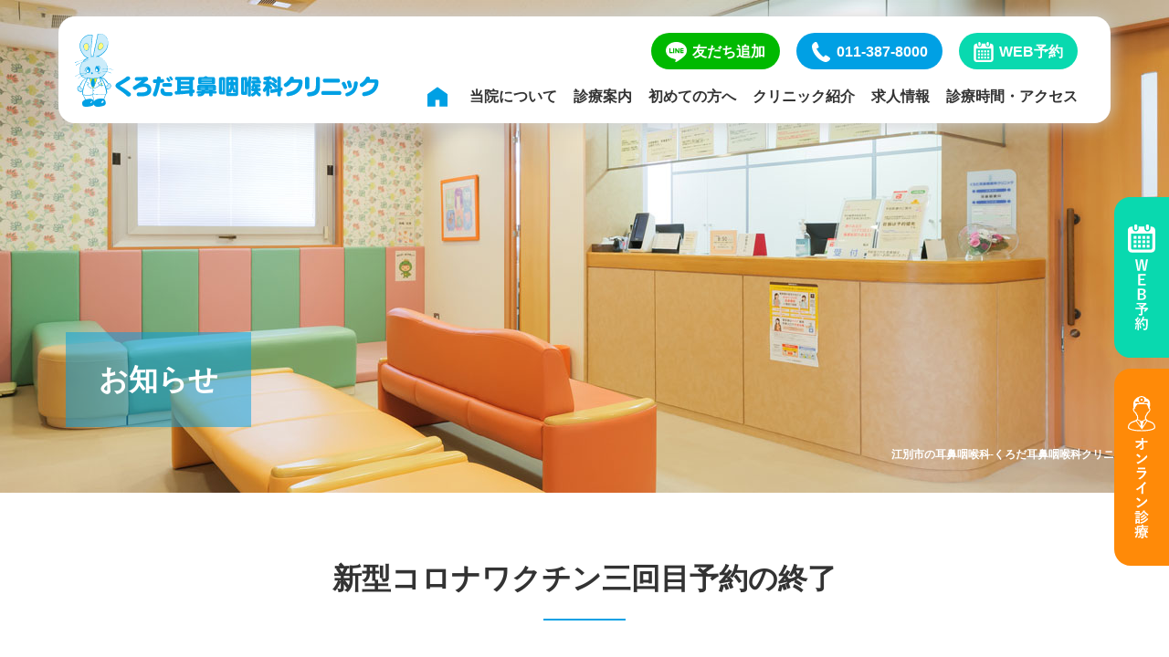

--- FILE ---
content_type: text/html; charset=UTF-8
request_url: https://kuroda-jibika.com/archives/200
body_size: 8309
content:
<!doctype html>
<html lang="jp">
<head>
<!-- Google tag (gtag.js) -->
<script async src="https://www.googletagmanager.com/gtag/js?id=UA-76816355-34"></script>
<script>
  window.dataLayer = window.dataLayer || [];
  function gtag(){dataLayer.push(arguments);}
  gtag('js', new Date());

  gtag('config', 'UA-76816355-34');
</script>


<meta charset="utf-8">

<title>新型コロナワクチン三回目予約の終了 | くろだ耳鼻咽喉科クリニック</title>

<meta name="viewport" content="width=device-width, initial-scale=1, shrink-to-fit=no">
<meta name="Keywords" content="江別市,耳鼻科,咽喉科,中耳炎,花粉症,アレルギー性鼻炎,アルゴンプラズマ療法" />
<meta name="Description" content="耳鼻科・咽喉科・中耳炎・花粉症・レーザー治療・耳鳴り・難聴・補聴器・アレルギー性鼻炎(花粉症を含む)でお困りの方は、アルゴンプラズマ療法も行っております。江別市のくろだ耳鼻咽喉科クリニックまでお気軽にご相談下さい。" />
<meta name="SKYPE_TOOLBAR" content="SKYPE_TOOLBAR_PARSER_COMPATIBLE" />
<link rel="shortcut icon" href="/img/favicon.ico?v=2">
<link rel="apple-touch-icon-precomposed" href="/img/webclip.png" />
<link rel="stylesheet" href="https://stackpath.bootstrapcdn.com/bootstrap/4.4.1/css/bootstrap.min.css" integrity="sha384-Vkoo8x4CGsO3+Hhxv8T/Q5PaXtkKtu6ug5TOeNV6gBiFeWPGFN9MuhOf23Q9Ifjh" crossorigin="anonymous">
<link href="/css/bootstrap_custom.css" rel="stylesheet" media="screen">
<link href="/css/mailform.css" rel="stylesheet">
<link href="/css/style.css" rel="stylesheet">
<link rel="stylesheet" href="https://use.fontawesome.com/releases/v5.12.1/css/all.css" integrity="sha384-v8BU367qNbs/aIZIxuivaU55N5GPF89WBerHoGA4QTcbUjYiLQtKdrfXnqAcXyTv" crossorigin="anonymous">
<link href="https://fonts.googleapis.com/css?family=Noto+Sans+JP" rel="stylesheet">
<link href="https://fonts.googleapis.com/css?family=Marcellus" rel="stylesheet">
<link href="/css/reset.css" rel="stylesheet">

<link rel="stylesheet" type="text/css" media="all" href="https://kuroda-jibika.com/wp_kuroda2/wp-content/themes/wp_kuroda2/style.css" />
<meta name='robots' content='max-image-preview:large' />
<link rel="alternate" type="application/rss+xml" title="くろだ耳鼻咽喉科クリニック &raquo; 新型コロナワクチン三回目予約の終了 のコメントのフィード" href="https://kuroda-jibika.com/archives/200/feed" />
<script type="text/javascript">
window._wpemojiSettings = {"baseUrl":"https:\/\/s.w.org\/images\/core\/emoji\/14.0.0\/72x72\/","ext":".png","svgUrl":"https:\/\/s.w.org\/images\/core\/emoji\/14.0.0\/svg\/","svgExt":".svg","source":{"concatemoji":"https:\/\/kuroda-jibika.com\/wp_kuroda2\/wp-includes\/js\/wp-emoji-release.min.js?ver=6.2.8"}};
/*! This file is auto-generated */
!function(e,a,t){var n,r,o,i=a.createElement("canvas"),p=i.getContext&&i.getContext("2d");function s(e,t){p.clearRect(0,0,i.width,i.height),p.fillText(e,0,0);e=i.toDataURL();return p.clearRect(0,0,i.width,i.height),p.fillText(t,0,0),e===i.toDataURL()}function c(e){var t=a.createElement("script");t.src=e,t.defer=t.type="text/javascript",a.getElementsByTagName("head")[0].appendChild(t)}for(o=Array("flag","emoji"),t.supports={everything:!0,everythingExceptFlag:!0},r=0;r<o.length;r++)t.supports[o[r]]=function(e){if(p&&p.fillText)switch(p.textBaseline="top",p.font="600 32px Arial",e){case"flag":return s("\ud83c\udff3\ufe0f\u200d\u26a7\ufe0f","\ud83c\udff3\ufe0f\u200b\u26a7\ufe0f")?!1:!s("\ud83c\uddfa\ud83c\uddf3","\ud83c\uddfa\u200b\ud83c\uddf3")&&!s("\ud83c\udff4\udb40\udc67\udb40\udc62\udb40\udc65\udb40\udc6e\udb40\udc67\udb40\udc7f","\ud83c\udff4\u200b\udb40\udc67\u200b\udb40\udc62\u200b\udb40\udc65\u200b\udb40\udc6e\u200b\udb40\udc67\u200b\udb40\udc7f");case"emoji":return!s("\ud83e\udef1\ud83c\udffb\u200d\ud83e\udef2\ud83c\udfff","\ud83e\udef1\ud83c\udffb\u200b\ud83e\udef2\ud83c\udfff")}return!1}(o[r]),t.supports.everything=t.supports.everything&&t.supports[o[r]],"flag"!==o[r]&&(t.supports.everythingExceptFlag=t.supports.everythingExceptFlag&&t.supports[o[r]]);t.supports.everythingExceptFlag=t.supports.everythingExceptFlag&&!t.supports.flag,t.DOMReady=!1,t.readyCallback=function(){t.DOMReady=!0},t.supports.everything||(n=function(){t.readyCallback()},a.addEventListener?(a.addEventListener("DOMContentLoaded",n,!1),e.addEventListener("load",n,!1)):(e.attachEvent("onload",n),a.attachEvent("onreadystatechange",function(){"complete"===a.readyState&&t.readyCallback()})),(e=t.source||{}).concatemoji?c(e.concatemoji):e.wpemoji&&e.twemoji&&(c(e.twemoji),c(e.wpemoji)))}(window,document,window._wpemojiSettings);
</script>
<style type="text/css">
img.wp-smiley,
img.emoji {
	display: inline !important;
	border: none !important;
	box-shadow: none !important;
	height: 1em !important;
	width: 1em !important;
	margin: 0 0.07em !important;
	vertical-align: -0.1em !important;
	background: none !important;
	padding: 0 !important;
}
</style>
	<link rel='stylesheet' id='wp-block-library-css' href='https://kuroda-jibika.com/wp_kuroda2/wp-includes/css/dist/block-library/style.min.css?ver=6.2.8' type='text/css' media='all' />
<link rel='stylesheet' id='classic-theme-styles-css' href='https://kuroda-jibika.com/wp_kuroda2/wp-includes/css/classic-themes.min.css?ver=6.2.8' type='text/css' media='all' />
<style id='global-styles-inline-css' type='text/css'>
body{--wp--preset--color--black: #000000;--wp--preset--color--cyan-bluish-gray: #abb8c3;--wp--preset--color--white: #ffffff;--wp--preset--color--pale-pink: #f78da7;--wp--preset--color--vivid-red: #cf2e2e;--wp--preset--color--luminous-vivid-orange: #ff6900;--wp--preset--color--luminous-vivid-amber: #fcb900;--wp--preset--color--light-green-cyan: #7bdcb5;--wp--preset--color--vivid-green-cyan: #00d084;--wp--preset--color--pale-cyan-blue: #8ed1fc;--wp--preset--color--vivid-cyan-blue: #0693e3;--wp--preset--color--vivid-purple: #9b51e0;--wp--preset--gradient--vivid-cyan-blue-to-vivid-purple: linear-gradient(135deg,rgba(6,147,227,1) 0%,rgb(155,81,224) 100%);--wp--preset--gradient--light-green-cyan-to-vivid-green-cyan: linear-gradient(135deg,rgb(122,220,180) 0%,rgb(0,208,130) 100%);--wp--preset--gradient--luminous-vivid-amber-to-luminous-vivid-orange: linear-gradient(135deg,rgba(252,185,0,1) 0%,rgba(255,105,0,1) 100%);--wp--preset--gradient--luminous-vivid-orange-to-vivid-red: linear-gradient(135deg,rgba(255,105,0,1) 0%,rgb(207,46,46) 100%);--wp--preset--gradient--very-light-gray-to-cyan-bluish-gray: linear-gradient(135deg,rgb(238,238,238) 0%,rgb(169,184,195) 100%);--wp--preset--gradient--cool-to-warm-spectrum: linear-gradient(135deg,rgb(74,234,220) 0%,rgb(151,120,209) 20%,rgb(207,42,186) 40%,rgb(238,44,130) 60%,rgb(251,105,98) 80%,rgb(254,248,76) 100%);--wp--preset--gradient--blush-light-purple: linear-gradient(135deg,rgb(255,206,236) 0%,rgb(152,150,240) 100%);--wp--preset--gradient--blush-bordeaux: linear-gradient(135deg,rgb(254,205,165) 0%,rgb(254,45,45) 50%,rgb(107,0,62) 100%);--wp--preset--gradient--luminous-dusk: linear-gradient(135deg,rgb(255,203,112) 0%,rgb(199,81,192) 50%,rgb(65,88,208) 100%);--wp--preset--gradient--pale-ocean: linear-gradient(135deg,rgb(255,245,203) 0%,rgb(182,227,212) 50%,rgb(51,167,181) 100%);--wp--preset--gradient--electric-grass: linear-gradient(135deg,rgb(202,248,128) 0%,rgb(113,206,126) 100%);--wp--preset--gradient--midnight: linear-gradient(135deg,rgb(2,3,129) 0%,rgb(40,116,252) 100%);--wp--preset--duotone--dark-grayscale: url('#wp-duotone-dark-grayscale');--wp--preset--duotone--grayscale: url('#wp-duotone-grayscale');--wp--preset--duotone--purple-yellow: url('#wp-duotone-purple-yellow');--wp--preset--duotone--blue-red: url('#wp-duotone-blue-red');--wp--preset--duotone--midnight: url('#wp-duotone-midnight');--wp--preset--duotone--magenta-yellow: url('#wp-duotone-magenta-yellow');--wp--preset--duotone--purple-green: url('#wp-duotone-purple-green');--wp--preset--duotone--blue-orange: url('#wp-duotone-blue-orange');--wp--preset--font-size--small: 13px;--wp--preset--font-size--medium: 20px;--wp--preset--font-size--large: 36px;--wp--preset--font-size--x-large: 42px;--wp--preset--spacing--20: 0.44rem;--wp--preset--spacing--30: 0.67rem;--wp--preset--spacing--40: 1rem;--wp--preset--spacing--50: 1.5rem;--wp--preset--spacing--60: 2.25rem;--wp--preset--spacing--70: 3.38rem;--wp--preset--spacing--80: 5.06rem;--wp--preset--shadow--natural: 6px 6px 9px rgba(0, 0, 0, 0.2);--wp--preset--shadow--deep: 12px 12px 50px rgba(0, 0, 0, 0.4);--wp--preset--shadow--sharp: 6px 6px 0px rgba(0, 0, 0, 0.2);--wp--preset--shadow--outlined: 6px 6px 0px -3px rgba(255, 255, 255, 1), 6px 6px rgba(0, 0, 0, 1);--wp--preset--shadow--crisp: 6px 6px 0px rgba(0, 0, 0, 1);}:where(.is-layout-flex){gap: 0.5em;}body .is-layout-flow > .alignleft{float: left;margin-inline-start: 0;margin-inline-end: 2em;}body .is-layout-flow > .alignright{float: right;margin-inline-start: 2em;margin-inline-end: 0;}body .is-layout-flow > .aligncenter{margin-left: auto !important;margin-right: auto !important;}body .is-layout-constrained > .alignleft{float: left;margin-inline-start: 0;margin-inline-end: 2em;}body .is-layout-constrained > .alignright{float: right;margin-inline-start: 2em;margin-inline-end: 0;}body .is-layout-constrained > .aligncenter{margin-left: auto !important;margin-right: auto !important;}body .is-layout-constrained > :where(:not(.alignleft):not(.alignright):not(.alignfull)){max-width: var(--wp--style--global--content-size);margin-left: auto !important;margin-right: auto !important;}body .is-layout-constrained > .alignwide{max-width: var(--wp--style--global--wide-size);}body .is-layout-flex{display: flex;}body .is-layout-flex{flex-wrap: wrap;align-items: center;}body .is-layout-flex > *{margin: 0;}:where(.wp-block-columns.is-layout-flex){gap: 2em;}.has-black-color{color: var(--wp--preset--color--black) !important;}.has-cyan-bluish-gray-color{color: var(--wp--preset--color--cyan-bluish-gray) !important;}.has-white-color{color: var(--wp--preset--color--white) !important;}.has-pale-pink-color{color: var(--wp--preset--color--pale-pink) !important;}.has-vivid-red-color{color: var(--wp--preset--color--vivid-red) !important;}.has-luminous-vivid-orange-color{color: var(--wp--preset--color--luminous-vivid-orange) !important;}.has-luminous-vivid-amber-color{color: var(--wp--preset--color--luminous-vivid-amber) !important;}.has-light-green-cyan-color{color: var(--wp--preset--color--light-green-cyan) !important;}.has-vivid-green-cyan-color{color: var(--wp--preset--color--vivid-green-cyan) !important;}.has-pale-cyan-blue-color{color: var(--wp--preset--color--pale-cyan-blue) !important;}.has-vivid-cyan-blue-color{color: var(--wp--preset--color--vivid-cyan-blue) !important;}.has-vivid-purple-color{color: var(--wp--preset--color--vivid-purple) !important;}.has-black-background-color{background-color: var(--wp--preset--color--black) !important;}.has-cyan-bluish-gray-background-color{background-color: var(--wp--preset--color--cyan-bluish-gray) !important;}.has-white-background-color{background-color: var(--wp--preset--color--white) !important;}.has-pale-pink-background-color{background-color: var(--wp--preset--color--pale-pink) !important;}.has-vivid-red-background-color{background-color: var(--wp--preset--color--vivid-red) !important;}.has-luminous-vivid-orange-background-color{background-color: var(--wp--preset--color--luminous-vivid-orange) !important;}.has-luminous-vivid-amber-background-color{background-color: var(--wp--preset--color--luminous-vivid-amber) !important;}.has-light-green-cyan-background-color{background-color: var(--wp--preset--color--light-green-cyan) !important;}.has-vivid-green-cyan-background-color{background-color: var(--wp--preset--color--vivid-green-cyan) !important;}.has-pale-cyan-blue-background-color{background-color: var(--wp--preset--color--pale-cyan-blue) !important;}.has-vivid-cyan-blue-background-color{background-color: var(--wp--preset--color--vivid-cyan-blue) !important;}.has-vivid-purple-background-color{background-color: var(--wp--preset--color--vivid-purple) !important;}.has-black-border-color{border-color: var(--wp--preset--color--black) !important;}.has-cyan-bluish-gray-border-color{border-color: var(--wp--preset--color--cyan-bluish-gray) !important;}.has-white-border-color{border-color: var(--wp--preset--color--white) !important;}.has-pale-pink-border-color{border-color: var(--wp--preset--color--pale-pink) !important;}.has-vivid-red-border-color{border-color: var(--wp--preset--color--vivid-red) !important;}.has-luminous-vivid-orange-border-color{border-color: var(--wp--preset--color--luminous-vivid-orange) !important;}.has-luminous-vivid-amber-border-color{border-color: var(--wp--preset--color--luminous-vivid-amber) !important;}.has-light-green-cyan-border-color{border-color: var(--wp--preset--color--light-green-cyan) !important;}.has-vivid-green-cyan-border-color{border-color: var(--wp--preset--color--vivid-green-cyan) !important;}.has-pale-cyan-blue-border-color{border-color: var(--wp--preset--color--pale-cyan-blue) !important;}.has-vivid-cyan-blue-border-color{border-color: var(--wp--preset--color--vivid-cyan-blue) !important;}.has-vivid-purple-border-color{border-color: var(--wp--preset--color--vivid-purple) !important;}.has-vivid-cyan-blue-to-vivid-purple-gradient-background{background: var(--wp--preset--gradient--vivid-cyan-blue-to-vivid-purple) !important;}.has-light-green-cyan-to-vivid-green-cyan-gradient-background{background: var(--wp--preset--gradient--light-green-cyan-to-vivid-green-cyan) !important;}.has-luminous-vivid-amber-to-luminous-vivid-orange-gradient-background{background: var(--wp--preset--gradient--luminous-vivid-amber-to-luminous-vivid-orange) !important;}.has-luminous-vivid-orange-to-vivid-red-gradient-background{background: var(--wp--preset--gradient--luminous-vivid-orange-to-vivid-red) !important;}.has-very-light-gray-to-cyan-bluish-gray-gradient-background{background: var(--wp--preset--gradient--very-light-gray-to-cyan-bluish-gray) !important;}.has-cool-to-warm-spectrum-gradient-background{background: var(--wp--preset--gradient--cool-to-warm-spectrum) !important;}.has-blush-light-purple-gradient-background{background: var(--wp--preset--gradient--blush-light-purple) !important;}.has-blush-bordeaux-gradient-background{background: var(--wp--preset--gradient--blush-bordeaux) !important;}.has-luminous-dusk-gradient-background{background: var(--wp--preset--gradient--luminous-dusk) !important;}.has-pale-ocean-gradient-background{background: var(--wp--preset--gradient--pale-ocean) !important;}.has-electric-grass-gradient-background{background: var(--wp--preset--gradient--electric-grass) !important;}.has-midnight-gradient-background{background: var(--wp--preset--gradient--midnight) !important;}.has-small-font-size{font-size: var(--wp--preset--font-size--small) !important;}.has-medium-font-size{font-size: var(--wp--preset--font-size--medium) !important;}.has-large-font-size{font-size: var(--wp--preset--font-size--large) !important;}.has-x-large-font-size{font-size: var(--wp--preset--font-size--x-large) !important;}
.wp-block-navigation a:where(:not(.wp-element-button)){color: inherit;}
:where(.wp-block-columns.is-layout-flex){gap: 2em;}
.wp-block-pullquote{font-size: 1.5em;line-height: 1.6;}
</style>
<link rel="https://api.w.org/" href="https://kuroda-jibika.com/wp-json/" /><link rel="alternate" type="application/json" href="https://kuroda-jibika.com/wp-json/wp/v2/posts/200" /><link rel="EditURI" type="application/rsd+xml" title="RSD" href="https://kuroda-jibika.com/wp_kuroda2/xmlrpc.php?rsd" />
<link rel="wlwmanifest" type="application/wlwmanifest+xml" href="https://kuroda-jibika.com/wp_kuroda2/wp-includes/wlwmanifest.xml" />
<meta name="generator" content="WordPress 6.2.8" />
<link rel="canonical" href="https://kuroda-jibika.com/archives/200" />
<link rel='shortlink' href='https://kuroda-jibika.com/?p=200' />
<link rel="alternate" type="application/json+oembed" href="https://kuroda-jibika.com/wp-json/oembed/1.0/embed?url=https%3A%2F%2Fkuroda-jibika.com%2Farchives%2F200" />
<link rel="alternate" type="text/xml+oembed" href="https://kuroda-jibika.com/wp-json/oembed/1.0/embed?url=https%3A%2F%2Fkuroda-jibika.com%2Farchives%2F200&#038;format=xml" />
<link rel="icon" href="https://kuroda-jibika.com/wp_kuroda2/wp-content/uploads/2024/04/cropped-favicon-32x32.png" sizes="32x32" />
<link rel="icon" href="https://kuroda-jibika.com/wp_kuroda2/wp-content/uploads/2024/04/cropped-favicon-192x192.png" sizes="192x192" />
<link rel="apple-touch-icon" href="https://kuroda-jibika.com/wp_kuroda2/wp-content/uploads/2024/04/cropped-favicon-180x180.png" />
<meta name="msapplication-TileImage" content="https://kuroda-jibika.com/wp_kuroda2/wp-content/uploads/2024/04/cropped-favicon-270x270.png" />
</head>
<body>
<div class="l-drawer d-lg-none">
  <input class="l-drawer__checkbox" id="drawerCheckbox" type="checkbox" >
  <!-- ドロワーアイコン -->
  <label class="l-drawer__icon" for="drawerCheckbox"><span class="l-drawer__icon-parts"></span><small class="l-drawer__title">MENU</small></label>
  <!-- 背景を暗く -->
  <label class="l-drawer__overlay" for="drawerCheckbox"></label>
  <!-- ドロワーメニュー -->
  <nav class="l-drawer__menu">
    <div class="container l-drawer--box">
      <ul class="l-drawer--navi row no-gutters text-center">
        <li class="col-12"><a href="/">トップページ</a></li>
        <li class="col-12"><a href="/about.html">当院について</a></li>
        <li class="col-12"><a href="/information.html">診療案内</a></li>
        <li class="col-12"><a href="/first.html">初めての方へ</a></li>
        <li class="col-12"><a href="/clinic.html">クリニック紹介</a></li>
        <li class="col-12"><a href="/recruit/">求人情報</a></li>
        <li class="col-12"><a href="/access.html">診療時間・アクセス</a></li>
      </ul>
    </div>
  </nav>
</div>
<header>
  <div class="header-tpl03-bg">
    <div class="header-tpl03">
      <div class="header-tpl03-logo"><a href="/"><img src="/img/logo.svg" alt="くろだ耳鼻咽喉科クリニック"></a></div>
      <div>
        <div class="header-btn">
          <a href="https://page.line.me/uzk8717y?openQrModal=true" target="_blank" class="d-flex align-items-center header-tpl03-contact2 dn-sp dn-tab">
            <span><span class="icon-img"><img src="/img/icon-line.png" alt="友だち追加"></span></span>
            <span>友だち追加</span>
          </a>
          <div class="dn-sp dn-tab">
            <div class="d-flex align-items-center header-tpl03-tel">
              <span><span class="icon-img"><img src="/img/icon-phone.svg" alt="011-387-8000"></span></span>
              <div>
                <span>011-387-8000</span>
              </div>
            </div>
          </div>
          <a href="https://emidel-tokyop.com/shq6sp/r/sc/0" target="_blank" class="d-flex align-items-center header-tpl03-contact dn-sp dn-tab">
            <span><span class="icon-img"><img src="/img/icon-calender.svg" alt="WEB予約"></span></span>
            <span>WEB予約</span>
          </a>
        </div>
        <ul class="header-navi">
          <li><a class="linkBorder icon-img" href="/"><img src="/img/icon-home.svg" alt="トップページ"></a></li>
          <li><a class="linkBorder" href="/about.html">当院について</a></li>
          <li><a class="linkBorder" href="/information.html">診療案内</a></li>
          <li><a class="linkBorder" href="/first.html">初めての方へ</a></li>
          <li><a class="linkBorder" href="/clinic.html">クリニック紹介</a></li>
          <li><a class="linkBorder" href="/recruit/">求人情報</a></li>
          <li><a class="linkBorder" href="/access.html">診療時間・アクセス</a></li>
        </ul>
      </div>
    </div>
  </div>
</header>
		<div class="footer-banner-sp-bg">
  <div class="footer-banner-sp2 dn-lg">
    <a href="tel:0113878000" class="d-flex align-items-center">
      <span><span class="icon-img"><img src="/img/icon-phone.svg" alt="011-387-8000"></span></span>
      <span>011-387-8000</span>
    </a>
  </div>
  <div class="footer-banner-sp dn-lg">
    <a href="/online.html" class="d-flex align-items-center">
      <span><span class="icon-img"><img src="/img/icon-doc.svg" alt=""></span></span>
      <span>オンライン診療</span>
    </a>
    <a href="https://emidel-tokyop.com/shq6sp/r/sc/0" target="_blank" class="d-flex align-items-center">
      <span><span class="icon-img"><img src="/img/icon-calender.svg" alt=""></span></span>
      <span>WEB予約</span>
    </a>
  </div>
</div>
<div class="sp-mail-icon d-lg-none">
  <a href="https://page.line.me/uzk8717y?openQrModal=true" target="_blank">
    <div><img src="/img/icon-line.png" alt=""><span class="icon-ttl">友だち追加</span></div>
  </a>
</div>
<div class="fix-banner01 dn-sp dn-tab">
  <a href="https://emidel-tokyop.com/shq6sp/r/sc/0" target="_blank"><img src="/img/fix-banner01.svg" alt="WEB予約"></a>
</div>
<div class="fix-banner02 dn-sp dn-tab">
  <a href="/online.html"><img src="/img/fix-banner02.svg" alt="オンライン診療"></a>
</div>
<!-- InstanceBeginEditable name="sec-mv" -->
<div class="parts-mv-2nd-04">
  <h1>江別市の耳鼻咽喉科-くろだ耳鼻咽喉科クリニック</h1>
    <h2>お知らせ</h2>
</div>
<!-- InstanceEndEditable -->
<main>
<!-- InstanceBeginEditable name="contents" -->
  <section class="secBg">
    <div class="container maxWidth">
      <div class="title-h3 mb-lg">
        <h3 class="h2 mb2">新型コロナワクチン三回目予約の終了</h3>
      </div>
      <p class="lh2 mb">
<p>新型コロナワクチン三回目は予約済みの方を除き<br>新規の予約受付は終了しましたのでご了承下さい。</p>
</p>
      <!-- <p class="lh text-right mb"><time datetime="2022-05-15">2022/05/15</time></p> -->
        <ul id="n_p_list">
			<li ><a href="https://kuroda-jibika.com/archives/198" rel="prev">&lt; 前の記事へ</a></li>
			<li class="view"><a href="https://kuroda-jibika.com/archives/category/news">記事一覧へ ＞</a></li>
			<li><a href="https://kuroda-jibika.com/archives/202" rel="next">次の記事へ &gt;</a></li>
		</ul>
      
    </div>
  </section>
<!-- InstanceEndEditable -->
</main>



<footer class="footer-bg">
  <div class="container maxWidth">
    <div class="d-lg-flex row">
      <div class="col-lg-6 mb-sp mb-tab">
        <div class="footer-logo mb2"><img src="/img/logo.svg" alt="くろだ耳鼻咽喉科クリニック"></div>
        <p class="text-center text-lg-left mb2">〒 069-0854 北海道江別市大麻中町2-1</p>
        <div class="footer-contact-box mb2">
          <div class="mb2-sp mb2-tab">
            <a href="tel:0113878000" class="d-flex align-items-center footer-tel">
              <span><span class="icon-img"><img src="/img/icon-phone.svg" alt="011-387-8000"></span></span>
              <div>
                <span>011-387-8000</span>
              </div>
            </a>
          </div>
          <div>
            <a href="https://emidel-tokyop.com/shq6sp/r/sc/0" target="_blank" class="d-flex align-items-center footer-contact">
              <span><span class="icon-img"><img src="/img/icon-calender.svg" alt="WEB予約"></span></span>
              <span>WEB予約</span>
            </a>
          </div>
        </div>
        <ul class="footer-list mb3">
          <li>診療科目</li>
          <li>耳鼻咽喉科</li>
        </ul>
        <ul class="footer-list mb2">
          <li>最寄駅</li>
          <li>JR「大麻駅」から徒歩10分<br>JRバス「なかまち公園駅」徒歩1分</li>
        </ul>
        <div class="footer-table-bg mb2">          
          <table class="footer-table">
            <tr>
              <th></th>
              <th>月</th>
              <th>火</th>
              <th>水</th>
              <th>木</th>
              <th>金</th>
              <th>土</th>
              <th>日・祝</th>
            </tr>
            <tr>
              <td>9:00〜12:00</td>
              <td>●</td>
              <td>●</td>
              <td>●</td>
              <td>●</td>
              <td>●</td>
              <td>●</td>
              <td>／</td>
            </tr>
            <tr>
              <td>14:00〜18:00</td>
              <td>●</td>
              <td>●</td>
              <td>／</td>
              <td>●</td>
              <td>●</td>
              <td>／</td>
              <td>／</td>
            </tr>
            <tr>
              <td>18:00〜19:00</td>
              <td>／</td>
              <td>／</td>
              <td>／</td>
              <td class="text-orange">●</td>
              <td>／</td>
              <td>／</td>
              <td>／</td>
            </tr>
          </table>
        </div>
        <p class="lh2 text-orange mb2">※木曜18:00〜19:00の診療は現在治療を継続中の再診の方を対象として完全予約制となります。前の週の土曜日まで予約を受け付けます。</p>
        <p class="lh2 mb3">土曜日10:00〜11:00は受診が集中し待ち時間が長くなることがあります。<br>お急ぎの方は予約されるか、平日15:00〜17:00は比較的空いておりますのでご利用下さい。</p>
        <p class="lh2"><span class="font-weight-bold text-blue">医療DX推進体制整備加算に係る掲示</span><br>
        当院では、医療DX推進体制整備について、以下の通りに対応しています。<br>
        &#9312;オンライン請求を行っています。<br>
        &#9313;オンライン資格確認を行う体制を有しています。<br> 
        &#9314;電子資格確認を利用して取得した受診歴、薬剤情報その他必要な診療情報を、診療を行う診察室または処置室で閲覧、または活用できる体制を有しています。<br> 
        &#9315;電子処方箋の発行 を発行する体制を有しています。<br>
        &#9316;電子カルテ情報共有サービスを活用できる体制については、現在整備中です。（令和7年9月30日までの経過措置）<br> 
        &#9317;マイナンバーカードの健康保険証利用について、一定程度の実績を有し、またさらなる利用促進に向けお声かけ、ポスター掲示を行っています。<br> 
        &#9318;医療DX推進の体制に関する事項及び質の高い医療を実施するための十分な情報を取得・活用して診療を行うことについて、当医療機関の見やすい場所およびホームページに掲載しています。</p>
      </div>
      <div class="col-lg-6">
        <iframe class="map mb" src="https://www.google.com/maps/embed?pb=!1m18!1m12!1m3!1d2914.4433688451845!2d141.48847411570944!3d43.07417329769588!2m3!1f0!2f0!3f0!3m2!1i1024!2i768!4f13.1!3m3!1m2!1s0x5f0b2c4d32f4c623%3A0xd3e839d07c817592!2z44CSMDY5LTA4NTQg5YyX5rW36YGT5rGf5Yil5biC5aSn6bq75Lit55S677yS4oiS77yR!5e0!3m2!1sja!2sjp!4v1662689269169!5m2!1sja!2sjp" width="600" height="450" style="border:0;" allowfullscreen="" loading="lazy" referrerpolicy="no-referrer-when-downgrade"></iframe>
        <p class="footer-copy lh">&copy;&nbsp;<script>document.write(new Date().getFullYear())</script>&nbsp;くろだ耳鼻咽喉科クリニック</p>
      </div>
    </div>
  </div>
</footer>

<script src="https://code.jquery.com/jquery-3.3.1.min.js"></script> 
<script src="https://cdnjs.cloudflare.com/ajax/libs/popper.js/1.14.7/umd/popper.min.js" integrity="sha384-UO2eT0CpHqdSJQ6hJty5KVphtPhzWj9WO1clHTMGa3JDZwrnQq4sF86dIHNDz0W1" crossorigin="anonymous"></script> 
<script src="https://stackpath.bootstrapcdn.com/bootstrap/4.3.1/js/bootstrap.min.js" integrity="sha384-JjSmVgyd0p3pXB1rRibZUAYoIIy6OrQ6VrjIEaFf/nJGzIxFDsf4x0xIM+B07jRM" crossorigin="anonymous"></script> 
<script src="https://cdnjs.cloudflare.com/ajax/libs/iScroll/5.1.3/iscroll.min.js"></script>
<script src="/js/common.js"></script> 
</body>
</html>


--- FILE ---
content_type: text/css
request_url: https://kuroda-jibika.com/css/bootstrap_custom.css
body_size: 859
content:

h1, h2, h3, h4, h5, h6 {
	margin-top: 0;
	/*
	margin-bottom: .5rem
	*/
  margin-bottom: 0;
}
p {
	margin-top: 0;
	/*
	margin-bottom: 1rem
	*/
  margin-bottom: 0;
}
button:focus {
	/*
  outline: 1px dotted;
	outline: 5px auto -webkit-focus-ring-color
  */
  outline: none;
}
.h1, .h2, .h3, .h4, .h5, .h6, h1, h2, h3, h4, h5, h6 {
  /*
	margin-bottom: .5rem;
	*/
  margin-bottom: 0;
	font-family: inherit;
	font-weight: 500;
	line-height: 1;
	color: inherit
}
.card {
	position: relative;
	display: -ms-flexbox;
	display: flex;
	-ms-flex-direction: column;
	flex-direction: column;
	min-width: 0;
	word-wrap: break-word;
	background-color: #fff;
	background-clip: border-box;
	border: 1px solid rgba(0,0,0,.125);
	/*
	border-radius: .25rem
	*/
  border-radius: 0;
}
.card-body {
	/* 下部に追記分あり */
	-ms-flex: 1 1 auto;
	flex: 1 1 auto;
	/*padding: 1.25rem*/
  padding:30px;
}
.card-img {
	width: 100%;
	/*
	border-radius: calc(.25rem - 1px)
	*/
  border-radius: 0;
}
.card-img-top {
	width: 100%;
	/*
	border-top-left-radius: calc(.25rem - 1px);
	border-top-right-radius: calc(.25rem - 1px)
	*/
  border-top-left-radius: 0;
	border-top-right-radius: 0
}
.card-img-bottom {
	width: 100%;
	/*
	border-bottom-right-radius: calc(.25rem - 1px);
	border-bottom-left-radius: calc(.25rem - 1px)
	*/
  border-bottom-right-radius: 0;
	border-bottom-left-radius: 0
}
/* 20180516 追記 */
@media screen and (max-width: 767px) {
  /*
	.container {
		padding-right: 10px;
		padding-left: 10px;
		margin-right: auto;
		margin-left: auto
	}
	.container-fluid {
		padding-right: 10px;
		padding-left: 10px;
		margin-right: auto;
		margin-left: auto
	}
	.row {
		margin-right: -5px;
		margin-left: -5px
	}
	.row-sp10{
		margin-right: -10px;
		margin-left: -10px
	}
	.col, .col-1, .col-10, .col-11, .col-12, .col-2, .col-3, .col-4, .col-5, .col-6, .col-7, .col-8, .col-9, .col-auto, .col-lg, .col-lg-1, .col-lg-10, .col-lg-11, .col-lg-12, .col-lg-2, .col-lg-3, .col-lg-4, .col-lg-5, .col-lg-6, .col-lg-7, .col-lg-8, .col-lg-9, .col-lg-auto, .col-md, .col-md-1, .col-md-10, .col-md-11, .col-md-12, .col-md-2, .col-md-3, .col-md-4, .col-md-5, .col-md-6, .col-md-7, .col-md-8, .col-md-9, .col-md-auto, .col-sm, .col-sm-1, .col-sm-10, .col-sm-11, .col-sm-12, .col-sm-2, .col-sm-3, .col-sm-4, .col-sm-5, .col-sm-6, .col-sm-7, .col-sm-8, .col-sm-9, .col-sm-auto, .col-xl, .col-xl-1, .col-xl-10, .col-xl-11, .col-xl-12, .col-xl-2, .col-xl-3, .col-xl-4, .col-xl-5, .col-xl-6, .col-xl-7, .col-xl-8, .col-xl-9, .col-xl-auto {
		position: relative;
		min-height: 1px;
		padding-right: 5px;
		padding-left: 5px
	}
  */
  .container {
		padding-right: 12px;
		padding-left: 12px;
		margin-right: auto;
		margin-left: auto
	}
	.container-fluid {
		padding-right: 12px;
		padding-left: 12px;
		margin-right: auto;
		margin-left: auto
	}
	.row {
		margin-right: -12px;
		margin-left: -12px
	}
	.col, .col-1, .col-10, .col-11, .col-12, .col-2, .col-3, .col-4, .col-5, .col-6, .col-7, .col-8, .col-9, .col-auto, .col-lg, .col-lg-1, .col-lg-10, .col-lg-11, .col-lg-12, .col-lg-2, .col-lg-3, .col-lg-4, .col-lg-5, .col-lg-6, .col-lg-7, .col-lg-8, .col-lg-9, .col-lg-auto, .col-md, .col-md-1, .col-md-10, .col-md-11, .col-md-12, .col-md-2, .col-md-3, .col-md-4, .col-md-5, .col-md-6, .col-md-7, .col-md-8, .col-md-9, .col-md-auto, .col-sm, .col-sm-1, .col-sm-10, .col-sm-11, .col-sm-12, .col-sm-2, .col-sm-3, .col-sm-4, .col-sm-5, .col-sm-6, .col-sm-7, .col-sm-8, .col-sm-9, .col-sm-auto, .col-xl, .col-xl-1, .col-xl-10, .col-xl-11, .col-xl-12, .col-xl-2, .col-xl-3, .col-xl-4, .col-xl-5, .col-xl-6, .col-xl-7, .col-xl-8, .col-xl-9, .col-xl-auto {
		position: relative;
		min-height: 1px;
		padding-right: 12px;
		padding-left: 12px
	}
	.card-body {
		-ms-flex: 1 1 auto;
		flex: 1 1 auto;
		padding: 12px
	}
}

@media (min-width: 992px) {
  .col, .col-1, .col-10, .col-11, .col-12, .col-2, .col-3, .col-4, .col-5, .col-6, .col-7, .col-8, .col-9, .col-auto, .col-lg, .col-lg-1, .col-lg-10, .col-lg-11, .col-lg-12, .col-lg-2, .col-lg-3, .col-lg-4, .col-lg-5, .col-lg-6, .col-lg-7, .col-lg-8, .col-lg-9, .col-lg-auto, .col-md, .col-md-1, .col-md-10, .col-md-11, .col-md-12, .col-md-2, .col-md-3, .col-md-4, .col-md-5, .col-md-6, .col-md-7, .col-md-8, .col-md-9, .col-md-auto, .col-sm, .col-sm-1, .col-sm-10, .col-sm-11, .col-sm-12, .col-sm-2, .col-sm-3, .col-sm-4, .col-sm-5, .col-sm-6, .col-sm-7, .col-sm-8, .col-sm-9, .col-sm-auto, .col-xl, .col-xl-1, .col-xl-10, .col-xl-11, .col-xl-12, .col-xl-2, .col-xl-3, .col-xl-4, .col-xl-5, .col-xl-6, .col-xl-7, .col-xl-8, .col-xl-9, .col-xl-auto {
  position: relative;
  width: 100%;
  padding-right: 18px;
  padding-left: 18px;
  }
}









--- FILE ---
content_type: text/css
request_url: https://kuroda-jibika.com/css/mailform.css
body_size: 2002
content:
@charset "UTF-8";
@import url("https://fonts.googleapis.com/css?family=Pathway+Gothic+One");
/* CSS Document */
span.hisu {
	color: #D71D3B;
	margin-left: 5px;
	font-size: 0.8em;
}

input.submit {
	width: 100%;
	height:46px;
	color: #fff;
	background: #343a40;
	border: 2px solid #343a40;
	box-sizing: border-box;
	cursor: pointer;
	overflow: hidden;
	display: block;
	padding: .375rem .75rem;
	border-radius: 10rem;
	font-weight: bold;
	text-align: center;
	transition: 1s;
}

input.submit:hover {
	border: 2px solid #343a40;
	background: none;
	color: #343a40;
	transition: 1s;
}

input.submit:active {
	border: 2px solid #343a40;
	background: none;
	color: #343a40;
}

input, textarea {
	color: #4e4e4e;
}

.form-horizontal .control-label {
	line-height: 38px;
	height:38px;
  /*
	padding: 0 1rem;
  */
  padding: 0;
	box-sizing: border-box;
	text-align: left;
	/*
  background: #f2f2f2;
  */
}

.zipcodeBox {
	font-size: 16px;
	height: 38px;
	padding: 0.625rem 1rem;
	line-height: 1.42857143rem;
	color: #555;
	background-color: #fff;
	background-image: none;
	border: 1px solid #ccc;
	border-radius: 6px;
	-webkit-box-shadow: inset 0 1px 1px rgba(0,0,0,.075);
	box-shadow: inset 0 1px 1px rgba(0,0,0,.075);
	-webkit-transition: border-color ease-in-out .15s, -webkit-box-shadow ease-in-out .15s;
	-o-transition: border-color ease-in-out .15s, box-shadow ease-in-out .15s;
	transition: border-color ease-in-out .15s, box-shadow ease-in-out .15s
}

@media print, screen and (min-width: 768px) {
  
.form-horizontal .control-label {
}
  
}

input.form-control {
	font-size: 16px;
}

select.form-control {
	font-size: 16px;
}

textarea.form-control {
	font-size: 16px;
}
/*----------------------------------------------------------------------
	送信確認画面　ここから（mail.php）
---------------------------------------------------------------------*/
.colRed {
	color: #D71D3B;
}

.mail-table {
	width: 100%;
	height: auto;
	font-size: 0.9em;
}

.mail-table tr:nth-child(odd) {
	background: #f2f2f2;
}

.mail-table th {
	width: 40%;
	height: auto;
	font-weight: bold;
	padding: 1.25rem;
	border-bottom: 1px solid #e5e5e5;
	box-sizing: border-box;
}

/* recaptcha 設定 ここから 
.mail-table tr:nth-last-child(1){
display:none;
}
 recaptcha 設定 ここまで */
.mail-table td {
	width: 60%;
	padding: 1.25rem;
	border-bottom: 1px solid #e5e5e5;
	box-sizing: border-box;
}

.table>tbody>tr>td, .table>tbody>tr>th, .table>tfoot>tr>td, .table>tfoot>tr>th, .table>thead>tr>td, .table>thead>tr>th {
	vertical-align: middle;
}

.mail-txt-bg {
	clear: both;
	background: none;
	border: 1px solid #f2f2f2;
	box-sizing: border-box;
	padding: 15px;
}

.radio{
  display: block;
  padding-top: 8px;
}

@media screen and (max-width: 767px) {
  
  .radio{
    display: block;
    padding-top: 5px;
  }
  
}

.radio-input{
  display: none;
}

.radio-input + span{
  padding-top: 4px;
  padding-left: 29px;
  position:relative;
  margin-right: 18px;
}

.radio-input + span::before{
  content: "";
  display: block;
  position: absolute;
  top: 0;
  left: 0;
  width: 24px;
  height: 24px;
  border: 1px solid #ced4da;
  border-radius: 50%;
}

.radio-input:checked + span{
  color: #343a40;
}

.radio-input:checked + span::after{
  content: "";
  display: block;
  position: absolute;
  top: 3px;
  left: 3px;
  width: 18px;
  height: 18px;
  background: #343a40;
  border-radius: 50%;
}

/*ラジオボタン押すと打ち消し線　ここから*/
.radio >label >span >span:before {
    content: '';
    position: absolute;
    top: 50%;
    left: 29px;
    width: calc( 100% - 29px );
    height: 1px;
    background: #333;
    transform: translateY(-50%) scaleX(0);
    transform-origin: left;
    transition: transform 0.5s;
}

.radio >label >input[type="radio"]:checked ~ span >span:before {
    transform: translateY(-50%) scaleX(1);
    transform-origin: right;
    transition: transform 0.5s;
}

.radio >label >input[type="radio"]:checked ~ span >span {
    color: rgba(0,0,0,.3);
}
/*ラジオボタン押すと打ち消し線　ここまで*/

.checkbox{
  display: block;
  padding-top: 12px;
}

@media screen and (max-width: 767px) {
  
  .checkbox{
    display: block;
    padding-top: 11px;
  }
  
}

.checkbox-input{
  display: none;
}

.checkbox-parts{
  position:relative;
  padding-left: 30px;
  margin-right: 18px;
}

.checkbox-parts::before{
  content: "";
  display: block;
  position: absolute;
  top: -5px;
  left: 0;
  width: 25px;
  height: 25px;
  border: 1px solid #ced4da;
}

.checkbox-input:checked + .checkbox-parts{
  color: #343a40;
}

.checkbox-input:checked + .checkbox-parts::after{
  content: "";
  display: block;
  position: absolute;
  top: -10px;
  left: 7px;
  width: 14px;
  height: 22px;
  transform: rotate(40deg);
  border-bottom: 4px solid #343a40;
  border-right: 4px solid #343a40;
}


/*チェック入れると打ち消し線　ここから*/
.checkbox >label >span >span:before {
    content: '';
    position: absolute;
    top: 50%;
    left: 30px;
    width: calc( 100% - 30px );
    height: 1px;
    background: #333;
    transform: translateY(-50%) scaleX(0);
    transform-origin: left;
    transition: transform 0.5s;
}

.checkbox >label >input[type="checkbox"]:checked ~ span >span:before {
    transform: translateY(-50%) scaleX(1);
    transform-origin: right;
    transition: transform 0.5s;
}

.checkbox >label >input[type="checkbox"]:checked ~ span >span {
    color: rgba(0,0,0,.3);
}
/*チェック入れると打ち消し線　ここまで*/


.privacyPolisy{
height: 300px;
overflow: scroll;
}

.g-recaptchaBg{

}

.g-recaptcha{

}

/*画像添付*/
.form-file {
  position: relative;
  display: flex;
  align-items: center;
  margin: 0 0 15px;
}

.form-file:last-child {
  margin-bottom: 0;
}

.form-file-input {
  position: absolute;
  top: 0;
  left: 0;
  height: 100%;
  opacity: 0;
}

.form-file-btn {
  display: flex;
  justify-content: center;
  align-items: center;
  width: 170px;
  height: 38px;
  border-radius: 3px;
  border: 1px solid #ddd;
}

.form-file-btn:before {
  content: "";
  position: absolute;
  top: 0;
  left: 0;
  width: 170px;
  height: 100%;
  border: 2px solid #343a40;
  border-radius: 3px;
  opacity: 0;
  transition: .3s;
}

.form-file-btn .icon {
  margin: 0 5px 0 0;
}

.form-file-text {
  margin: 0 0 0 15px;
}

.form-file-unit {
  margin: 0 0 20px;
}

@media (min-width: 769px) {
  .form-file-btn:hover:before {
    opacity: 1;
  }
}

@media (max-width: 768px) {
  .form-file-btn {
    font-size: 0.8125rem;
  }
  .form-file-text {
    font-size: 0.8125rem;
  }
  .form-file-unit {
    margin: 0 0 15px;
  }
}

/*20191107追加*/
.reserveformBox-mb{
  margin-bottom: 1rem;
}









.goods-favorit-input{
  display: none;
}

.goods-favorit-parts{
  position:relative;
  color: #cfcfcf;
}

.goods-favorit-parts::before{
  font-family: "Font Awesome 5 Free";
  content: '\f004';
  font-weight: 900;
}

.goods-favorit-input:checked + .goods-favorit-parts{
  color: #FF0000;
}



--- FILE ---
content_type: text/css
request_url: https://kuroda-jibika.com/css/style.css
body_size: 34629
content:
@charset "UTF-8";
/* Scss Document */
/******************************************
[utility]
******************************************/
.mt-0 {
  margin-top: 0 !important;
}

.mt-6 {
  margin-top: 6px !important;
}

.mt-12 {
  margin-top: 12px !important;
}

.mt-18 {
  margin-top: 18px !important;
}

.mt-24 {
  margin-top: 24px !important;
}

.mt-30 {
  margin-top: 30px !important;
}

.mt-36 {
  margin-top: 36px !important;
}

.mt-42 {
  margin-top: 42px !important;
}

.mt-48 {
  margin-top: 48px !important;
}

.mt-54 {
  margin-top: 54px !important;
}

.mt-60 {
  margin-top: 60px !important;
}

.mt-66 {
  margin-top: 66px !important;
}

.mt-72 {
  margin-top: 72px !important;
}

.mt-78 {
  margin-top: 78px !important;
}

.mt-84 {
  margin-top: 84px !important;
}

.mt-90 {
  margin-top: 90px !important;
}

.mt-96 {
  margin-top: 96px !important;
}

.mt-102 {
  margin-top: 102px !important;
}

.mt-108 {
  margin-top: 108px !important;
}

.mt-114 {
  margin-top: 114px !important;
}

.mt-120 {
  margin-top: 120px !important;
}

.mt-126 {
  margin-top: 126px !important;
}

.mt-132 {
  margin-top: 132px !important;
}

.mt-138 {
  margin-top: 138px !important;
}

.mt-144 {
  margin-top: 144px !important;
}

.mt-150 {
  margin-top: 150px !important;
}

.mr-0 {
  margin-right: 0 !important;
}

.mr-6 {
  margin-right: 6px !important;
}

.mr-12 {
  margin-right: 12px !important;
}

.mr-18 {
  margin-right: 18px !important;
}

.mr-24 {
  margin-right: 24px !important;
}

.mr-30 {
  margin-right: 30px !important;
}

.mr-36 {
  margin-right: 36px !important;
}

.mr-42 {
  margin-right: 42px !important;
}

.mr-48 {
  margin-right: 48px !important;
}

.mr-54 {
  margin-right: 54px !important;
}

.mr-60 {
  margin-right: 60px !important;
}

.mr-66 {
  margin-right: 66px !important;
}

.mr-72 {
  margin-right: 72px !important;
}

.mr-78 {
  margin-right: 78px !important;
}

.mr-84 {
  margin-right: 84px !important;
}

.mr-90 {
  margin-right: 90px !important;
}

.mr-96 {
  margin-right: 96px !important;
}

.mr-102 {
  margin-right: 102px !important;
}

.mr-108 {
  margin-right: 108px !important;
}

.mr-114 {
  margin-right: 114px !important;
}

.mr-120 {
  margin-right: 120px !important;
}

.mr-126 {
  margin-right: 126px !important;
}

.mr-132 {
  margin-right: 132px !important;
}

.mr-138 {
  margin-right: 138px !important;
}

.mr-144 {
  margin-right: 144px !important;
}

.mr-150 {
  margin-right: 150px !important;
}

.mb-0 {
  margin-bottom: 0 !important;
}

.mb-6 {
  margin-bottom: 6px !important;
}

.mb-12 {
  margin-bottom: 12px !important;
}

.mb-18 {
  margin-bottom: 18px !important;
}

.mb-24 {
  margin-bottom: 24px !important;
}

.mb-30 {
  margin-bottom: 30px !important;
}

.mb-36 {
  margin-bottom: 36px !important;
}

.mb-42 {
  margin-bottom: 42px !important;
}

.mb-48 {
  margin-bottom: 48px !important;
}

.mb-54 {
  margin-bottom: 54px !important;
}

.mb-60 {
  margin-bottom: 60px !important;
}

.mb-66 {
  margin-bottom: 66px !important;
}

.mb-72 {
  margin-bottom: 72px !important;
}

.mb-78 {
  margin-bottom: 78px !important;
}

.mb-84 {
  margin-bottom: 84px !important;
}

.mb-90 {
  margin-bottom: 90px !important;
}

.mb-96 {
  margin-bottom: 96px !important;
}

.mb-102 {
  margin-bottom: 102px !important;
}

.mb-108 {
  margin-bottom: 108px !important;
}

.mb-114 {
  margin-bottom: 114px !important;
}

.mb-120 {
  margin-bottom: 120px !important;
}

.mb-126 {
  margin-bottom: 126px !important;
}

.mb-132 {
  margin-bottom: 132px !important;
}

.mb-138 {
  margin-bottom: 138px !important;
}

.mb-144 {
  margin-bottom: 144px !important;
}

.mb-150 {
  margin-bottom: 150px !important;
}

.ml-0 {
  margin-left: 0 !important;
}

.ml-6 {
  margin-left: 6px !important;
}

.ml-12 {
  margin-left: 12px !important;
}

.ml-18 {
  margin-left: 18px !important;
}

.ml-24 {
  margin-left: 24px !important;
}

.ml-30 {
  margin-left: 30px !important;
}

.ml-36 {
  margin-left: 36px !important;
}

.ml-42 {
  margin-left: 42px !important;
}

.ml-48 {
  margin-left: 48px !important;
}

.ml-54 {
  margin-left: 54px !important;
}

.ml-60 {
  margin-left: 60px !important;
}

.ml-66 {
  margin-left: 66px !important;
}

.ml-72 {
  margin-left: 72px !important;
}

.ml-78 {
  margin-left: 78px !important;
}

.ml-84 {
  margin-left: 84px !important;
}

.ml-90 {
  margin-left: 90px !important;
}

.ml-96 {
  margin-left: 96px !important;
}

.ml-102 {
  margin-left: 102px !important;
}

.ml-108 {
  margin-left: 108px !important;
}

.ml-114 {
  margin-left: 114px !important;
}

.ml-120 {
  margin-left: 120px !important;
}

.ml-126 {
  margin-left: 126px !important;
}

.ml-132 {
  margin-left: 132px !important;
}

.ml-138 {
  margin-left: 138px !important;
}

.ml-144 {
  margin-left: 144px !important;
}

.ml-150 {
  margin-left: 150px !important;
}

.pt-0 {
  padding-top: 0 !important;
}

.pt-6 {
  padding-top: 6px !important;
}

.pt-12 {
  padding-top: 12px !important;
}

.pt-18 {
  padding-top: 18px !important;
}

.pt-24 {
  padding-top: 24px !important;
}

.pt-30 {
  padding-top: 30px !important;
}

.pt-36 {
  padding-top: 36px !important;
}

.pt-42 {
  padding-top: 42px !important;
}

.pt-48 {
  padding-top: 48px !important;
}

.pt-54 {
  padding-top: 54px !important;
}

.pt-60 {
  padding-top: 60px !important;
}

.pt-66 {
  padding-top: 66px !important;
}

.pt-72 {
  padding-top: 72px !important;
}

.pt-78 {
  padding-top: 78px !important;
}

.pt-84 {
  padding-top: 84px !important;
}

.pt-90 {
  padding-top: 90px !important;
}

.pt-96 {
  padding-top: 96px !important;
}

.pt-102 {
  padding-top: 102px !important;
}

.pt-108 {
  padding-top: 108px !important;
}

.pt-114 {
  padding-top: 114px !important;
}

.pt-120 {
  padding-top: 120px !important;
}

.pt-126 {
  padding-top: 126px !important;
}

.pt-132 {
  padding-top: 132px !important;
}

.pt-138 {
  padding-top: 138px !important;
}

.pt-144 {
  padding-top: 144px !important;
}

.pt-150 {
  padding-top: 150px !important;
}

.pr-0 {
  padding-right: 0 !important;
}

.pr-6 {
  padding-right: 6px !important;
}

.pr-12 {
  padding-right: 12px !important;
}

.pr-18 {
  padding-right: 18px !important;
}

.pr-24 {
  padding-right: 24px !important;
}

.pr-30 {
  padding-right: 30px !important;
}

.pr-36 {
  padding-right: 36px !important;
}

.pr-42 {
  padding-right: 42px !important;
}

.pr-48 {
  padding-right: 48px !important;
}

.pr-54 {
  padding-right: 54px !important;
}

.pr-60 {
  padding-right: 60px !important;
}

.pr-66 {
  padding-right: 66px !important;
}

.pr-72 {
  padding-right: 72px !important;
}

.pr-78 {
  padding-right: 78px !important;
}

.pr-84 {
  padding-right: 84px !important;
}

.pr-90 {
  padding-right: 90px !important;
}

.pr-96 {
  padding-right: 96px !important;
}

.pr-102 {
  padding-right: 102px !important;
}

.pr-108 {
  padding-right: 108px !important;
}

.pr-114 {
  padding-right: 114px !important;
}

.pr-120 {
  padding-right: 120px !important;
}

.pr-126 {
  padding-right: 126px !important;
}

.pr-132 {
  padding-right: 132px !important;
}

.pr-138 {
  padding-right: 138px !important;
}

.pr-144 {
  padding-right: 144px !important;
}

.pr-150 {
  padding-right: 150px !important;
}

.pb-0 {
  padding-bottom: 0 !important;
}

.pb-6 {
  padding-bottom: 6px !important;
}

.pb-12 {
  padding-bottom: 12px !important;
}

.pb-18 {
  padding-bottom: 18px !important;
}

.pb-24 {
  padding-bottom: 24px !important;
}

.pb-30 {
  padding-bottom: 30px !important;
}

.pb-36 {
  padding-bottom: 36px !important;
}

.pb-42 {
  padding-bottom: 42px !important;
}

.pb-48 {
  padding-bottom: 48px !important;
}

.pb-54 {
  padding-bottom: 54px !important;
}

.pb-60 {
  padding-bottom: 60px !important;
}

.pb-66 {
  padding-bottom: 66px !important;
}

.pb-72 {
  padding-bottom: 72px !important;
}

.pb-78 {
  padding-bottom: 78px !important;
}

.pb-84 {
  padding-bottom: 84px !important;
}

.pb-90 {
  padding-bottom: 90px !important;
}

.pb-96 {
  padding-bottom: 96px !important;
}

.pb-102 {
  padding-bottom: 102px !important;
}

.pb-108 {
  padding-bottom: 108px !important;
}

.pb-114 {
  padding-bottom: 114px !important;
}

.pb-120 {
  padding-bottom: 120px !important;
}

.pb-126 {
  padding-bottom: 126px !important;
}

.pb-132 {
  padding-bottom: 132px !important;
}

.pb-138 {
  padding-bottom: 138px !important;
}

.pb-144 {
  padding-bottom: 144px !important;
}

.pb-150 {
  padding-bottom: 150px !important;
}

.pl-0 {
  padding-left: 0 !important;
}

.pl-6 {
  padding-left: 6px !important;
}

.pl-12 {
  padding-left: 12px !important;
}

.pl-18 {
  padding-left: 18px !important;
}

.pl-24 {
  padding-left: 24px !important;
}

.pl-30 {
  padding-left: 30px !important;
}

.pl-36 {
  padding-left: 36px !important;
}

.pl-42 {
  padding-left: 42px !important;
}

.pl-48 {
  padding-left: 48px !important;
}

.pl-54 {
  padding-left: 54px !important;
}

.pl-60 {
  padding-left: 60px !important;
}

.pl-66 {
  padding-left: 66px !important;
}

.pl-72 {
  padding-left: 72px !important;
}

.pl-78 {
  padding-left: 78px !important;
}

.pl-84 {
  padding-left: 84px !important;
}

.pl-90 {
  padding-left: 90px !important;
}

.pl-96 {
  padding-left: 96px !important;
}

.pl-102 {
  padding-left: 102px !important;
}

.pl-108 {
  padding-left: 108px !important;
}

.pl-114 {
  padding-left: 114px !important;
}

.pl-120 {
  padding-left: 120px !important;
}

.pl-126 {
  padding-left: 126px !important;
}

.pl-132 {
  padding-left: 132px !important;
}

.pl-138 {
  padding-left: 138px !important;
}

.pl-144 {
  padding-left: 144px !important;
}

.pl-150 {
  padding-left: 150px !important;
}

@media (min-width: 768px) {
  img.img-5 {
    display: block;
    width: 5%;
    height: auto;
    margin: auto;
  }

  img.img-10 {
    display: block;
    width: 10%;
    height: auto;
    margin: auto;
  }

  img.img-15 {
    display: block;
    width: 15%;
    height: auto;
    margin: auto;
  }

  img.img-20 {
    display: block;
    width: 20%;
    height: auto;
    margin: auto;
  }

  img.img-25 {
    display: block;
    width: 25%;
    height: auto;
    margin: auto;
  }

  img.img-30 {
    display: block;
    width: 30%;
    height: auto;
    margin: auto;
  }

  img.img-35 {
    display: block;
    width: 35%;
    height: auto;
    margin: auto;
  }

  img.img-40 {
    display: block;
    width: 40%;
    height: auto;
    margin: auto;
  }

  img.img-45 {
    display: block;
    width: 45%;
    height: auto;
    margin: auto;
  }

  img.img-50 {
    display: block;
    width: 50%;
    height: auto;
    margin: auto;
  }

  img.img-55 {
    display: block;
    width: 55%;
    height: auto;
    margin: auto;
  }

  img.img-60 {
    display: block;
    width: 60%;
    height: auto;
    margin: auto;
  }

  img.img-65 {
    display: block;
    width: 65%;
    height: auto;
    margin: auto;
  }

  img.img-70 {
    display: block;
    width: 70%;
    height: auto;
    margin: auto;
  }

  img.img-75 {
    display: block;
    width: 75%;
    height: auto;
    margin: auto;
  }

  img.img-80 {
    display: block;
    width: 80%;
    height: auto;
    margin: auto;
  }

  img.img-85 {
    display: block;
    width: 85%;
    height: auto;
    margin: auto;
  }

  img.img-90 {
    display: block;
    width: 90%;
    height: auto;
    margin: auto;
  }

  img.img-95 {
    display: block;
    width: 95%;
    height: auto;
    margin: auto;
  }

  img.img-100 {
    display: block;
    width: 100%;
    height: auto;
    margin: auto;
  }

  .col-mb {
    margin-bottom: 36px;
  }

  .mb-pc {
    margin-bottom: 36px;
  }

  .mb2-pc {
    margin-bottom: 24px;
  }

  .mb3-pc {
    margin-bottom: 12px;
  }

  .mb {
    margin-bottom: 36px;
  }

  .mb2 {
    margin-bottom: 24px;
  }

  .mb3 {
    margin-bottom: 12px;
  }

  .mb-lg {
    margin-bottom: 48px;
  }

  .mb-xl {
    margin-bottom: 60px;
  }

  .mb-xxl {
    margin-bottom: 72px;
  }

  .mb-xxxl {
    margin-bottom: 84px;
  }

  .mb-6-pc {
    margin-bottom: 6px;
  }

  .mb-12-pc {
    margin-bottom: 12px;
  }

  .mb-24-pc {
    margin-bottom: 24px;
  }

  .mb-36-pc {
    margin-bottom: 36px;
  }

  .mb-48-pc {
    margin-bottom: 48px;
  }

  .mb-60-pc {
    margin-bottom: 60px;
  }

  .secBgPdtMd {
    padding: 72px 0 0 0;
  }

  .secBgPdbMd {
    padding: 0 0 72px 0;
  }
}
@media screen and (max-width: 767px) {
  .sp-img5 img {
    display: block;
    width: 5%;
    height: auto;
    margin: auto;
  }

  .sp-img10 img {
    display: block;
    width: 10%;
    height: auto;
    margin: auto;
  }

  .sp-img15 img {
    display: block;
    width: 15%;
    height: auto;
    margin: auto;
  }

  .sp-img20 img {
    display: block;
    width: 20%;
    height: auto;
    margin: auto;
  }

  .sp-img25 img {
    display: block;
    width: 25%;
    height: auto;
    margin: auto;
  }

  .sp-img30 img {
    display: block;
    width: 30%;
    height: auto;
    margin: auto;
  }

  .sp-img35 img {
    display: block;
    width: 35%;
    height: auto;
    margin: auto;
  }

  .sp-img40 img {
    display: block;
    width: 40%;
    height: auto;
    margin: auto;
  }

  .sp-img45 img {
    display: block;
    width: 45%;
    height: auto;
    margin: auto;
  }

  .sp-img50 img {
    display: block;
    width: 50%;
    height: auto;
    margin: auto;
  }

  .sp-img55 img {
    display: block;
    width: 55%;
    height: auto;
    margin: auto;
  }

  .sp-img60 img {
    display: block;
    width: 60%;
    height: auto;
    margin: auto;
  }

  .sp-img65 img {
    display: block;
    width: 65%;
    height: auto;
    margin: auto;
  }

  .sp-img70 img {
    display: block;
    width: 70%;
    height: auto;
    margin: auto;
  }

  .sp-img75 img {
    display: block;
    width: 75%;
    height: auto;
    margin: auto;
  }

  .sp-img80 img {
    display: block;
    width: 80%;
    height: auto;
    margin: auto;
  }

  .sp-img85 img {
    display: block;
    width: 85%;
    height: auto;
    margin: auto;
  }

  .sp-img90 img {
    display: block;
    width: 90%;
    height: auto;
    margin: auto;
  }

  .sp-img95 img {
    display: block;
    width: 95%;
    height: auto;
    margin: auto;
  }

  .col-mb {
    margin-bottom: 12px;
  }

  .col-mb-sp {
    margin-bottom: 12px;
  }

  .mb-sp {
    margin-bottom: 24px;
  }

  .mb2-sp {
    margin-bottom: 12px;
  }

  .mb3-sp {
    margin-bottom: 6px;
  }

  .mb {
    margin-bottom: 24px;
  }

  .mb2 {
    margin-bottom: 12px;
  }

  .mb3 {
    margin-bottom: 6px;
  }

  .mb-lg {
    margin-bottom: 36px;
  }

  .mb-xl {
    margin-bottom: 48px;
  }

  .mb-xxl {
    margin-bottom: 60px;
  }

  .mb-xxxl {
    margin-bottom: 72px;
  }

  .mb-6-sp {
    margin-bottom: 6px;
  }

  .mb-12-sp {
    margin-bottom: 12px;
  }

  .mb-24-sp {
    margin-bottom: 24px;
  }

  .mb-36-sp {
    margin-bottom: 36px;
  }

  .mb-48-sp {
    margin-bottom: 48px;
  }

  .mb-60-sp {
    margin-bottom: 60px;
  }

  .secBgPdtMd {
    padding: 48px 0 0 0;
  }

  .secBgPdbMd {
    padding: 0 0 48px 0;
  }

  .secBg {
    padding: 48px 0;
  }

  .sec {
    background: #fff;
    border: 1px solid #dae0e5;
    padding: 12px;
  }

  .sec-noBorder {
    background: #fff;
    padding: 12px;
  }
}
@media screen and (max-width: 991px) and (min-width: 768px) {
  .secBg {
    padding: 60px 0;
  }

  .sec {
    background: #fff;
    border: 1px solid #dae0e5;
    padding: 24px;
  }

  .sec-noBorder {
    background: #fff;
    padding: 24px;
  }

  .mb-tab {
    margin-bottom: 36px;
  }

  .mb2-tab {
    margin-bottom: 24px;
  }

  .mb3-tab {
    margin-bottom: 12px;
  }
}
@media screen and (max-width: 991px) {
  .dn-tabsp {
    display: none;
  }
}
@media screen and (min-width: 992px) {
  .secBg {
    padding: 72px 0;
  }

  .sec {
    background: #fff;
    border: 1px solid #dae0e5;
    padding: 36px;
  }

  .sec-noBorder {
    background: #fff;
    padding: 36px;
  }
}
@media (max-width: 767px) {
  .sp-mail-icon a {
    position: fixed;
    top: 0;
    right: 60px;
    z-index: 201;
    display: inline-block;
    float: right;
    clear: right;
    width: 60px;
    height: 60px;
    background: #00b900;
    text-align: center;
    color: #fff;
  }
  .sp-mail-icon a:hover {
    color: #fff;
  }
  .sp-mail-icon a:active {
    color: #fff;
  }
  .sp-mail-icon a > div {
    position: relative;
    width: 60px;
    height: 60px;
  }
  .sp-mail-icon a > div > i {
    position: absolute;
    top: 14px;
    left: 50%;
    transform: translateX(-50%);
    font-size: 1.4rem;
  }

  .header-tpl01-sp-mail-icon a {
    position: fixed;
    top: 0;
    right: 120px;
    z-index: 201;
    display: inline-block;
    float: right;
    clear: right;
    width: 60px;
    height: 60px;
    background: #fff;
    text-align: center;
    line-height: 56px;
    color: #333;
  }
  .header-tpl01-sp-mail-icon a:hover {
    color: #333;
  }
  .header-tpl01-sp-mail-icon a:active {
    color: #333;
  }
  .header-tpl01-sp-mail-icon a > div {
    position: relative;
    width: 60px;
    height: 60px;
  }
  .header-tpl01-sp-mail-icon a > div > i {
    position: absolute;
    top: 14px;
    left: 50%;
    transform: translateX(-50%);
    font-size: 1.4rem;
  }

  .sp-mail-icon05 a {
    position: fixed;
    top: 0;
    right: 120px;
    z-index: 201;
    display: inline-block;
    float: right;
    clear: right;
    width: 60px;
    height: 60px;
    background: rgba(0, 0, 0, 0.3);
    text-align: center;
    line-height: 56px;
    color: #fff;
  }
  .sp-mail-icon05 a:hover {
    color: #fff;
  }
  .sp-mail-icon05 a:active {
    color: #fff;
  }
  .sp-mail-icon05 a > div {
    position: relative;
    width: 60px;
    height: 60px;
  }
  .sp-mail-icon05 a > div > i {
    position: absolute;
    top: 14px;
    left: 50%;
    transform: translateX(-50%);
    font-size: 1.4rem;
  }
}
@media (max-width: 991px) {
  .headBg {
    position: fixed;
    width: 100%;
    top: 0;
    z-index: 2;
    max-width: 100%;
    min-width: 320px;
    height: 70px;
    background: rgba(255, 255, 255, 0.8);
  }

  .headBg div ul {
    height: 70px;
  }
  .headBg div ul li:nth-child(1) {
    display: block;
    height: 70px;
    margin-left: auto;
    margin-right: auto;
    padding: 10px 0;
  }
  .headBg div ul li:nth-child(2) {
    display: none;
  }
  .headBg div ul img {
    width: auto;
    height: 100%;
  }

  .headBg01 {
    position: fixed;
    width: 100%;
    top: 0;
    z-index: 2;
    max-width: 100%;
    min-width: 320px;
    height: 70px;
    background: rgba(255, 255, 255, 0.8);
  }

  .headInner01 > li:first-child {
    position: relative;
    height: 70px;
    padding: 10px 0;
    text-align: center;
  }
  .headInner01 > li:last-child {
    display: none;
  }
  .headInner01 img {
    width: auto;
    height: 50px;
  }

  .headFix-box {
    margin-bottom: 70px;
  }

  .headFix-box02 {
    margin-bottom: 70px;
  }

  .headBg02 {
    position: fixed;
    top: 0;
    width: 100%;
    height: 70px;
    background: white;
    padding: 15px 0;
    z-index: 2;
    text-align: center;
    border-bottom: 1px solid #f2f2f2;
  }

  .headLogo02 img {
    width: auto;
    height: 40px;
  }

  .headTel02 {
    display: none;
  }

  .headNav02 {
    display: none;
  }

  .sp-tel-icon a {
    position: fixed;
    top: 0;
    right: 60px;
    z-index: 201;
    display: inline-block;
    float: right;
    clear: right;
    width: 60px;
    height: 60px;
    background: #fff;
    text-align: center;
    color: #333;
  }
  .sp-tel-icon a:hover {
    color: #333;
  }
  .sp-tel-icon a:active {
    color: #333;
  }
  .sp-tel-icon a > div {
    position: relative;
    width: 60px;
    height: 60px;
  }
  .sp-tel-icon a > div > i {
    position: absolute;
    top: 13px;
    left: 50%;
    transform: translateX(-50%);
    font-size: 1.4rem;
  }

  .icon-ttl {
    position: absolute;
    display: block;
    width: 100%;
    font-weight: bold;
    letter-spacing: normal;
    line-height: 1em;
    font-size: 10px;
    color: #fff;
    bottom: 9px;
    left: 50%;
    transform: translateX(-50%);
  }

  .header-tpl01-sp-tel-icon a {
    position: fixed;
    top: 0;
    right: 60px;
    z-index: 201;
    display: inline-block;
    float: right;
    clear: right;
    width: 60px;
    height: 60px;
    background: #fff;
    text-align: center;
    color: #333;
  }
  .header-tpl01-sp-tel-icon a:hover {
    color: #333;
  }
  .header-tpl01-sp-tel-icon a:active {
    color: #333;
  }
  .header-tpl01-sp-tel-icon a > div {
    position: relative;
    width: 60px;
    height: 60px;
  }
  .header-tpl01-sp-tel-icon a > div > i {
    position: absolute;
    top: 13px;
    left: 50%;
    transform: translateX(-50%);
    font-size: 1.4rem;
  }

  .header-tpl01-icon-ttl {
    position: absolute;
    display: block;
    width: auto;
    font-weight: bold;
    letter-spacing: normal;
    line-height: 1em;
    font-size: 10px;
    color: #333;
    bottom: 9px;
    left: 50%;
    transform: translateX(-50%);
  }

  .sp-tel-icon05 a {
    position: fixed;
    top: 0;
    right: 60px;
    z-index: 201;
    display: inline-block;
    float: right;
    clear: right;
    width: 60px;
    height: 60px;
    background: rgba(0, 0, 0, 0.5);
    text-align: center;
    color: #fff;
  }
  .sp-tel-icon05 a:hover {
    color: #fff;
  }
  .sp-tel-icon05 a:active {
    color: #fff;
  }
  .sp-tel-icon05 a > div {
    position: relative;
    width: 60px;
    height: 60px;
  }
  .sp-tel-icon05 a > div > i {
    position: absolute;
    top: 13px;
    left: 50%;
    transform: translateX(-50%);
    font-size: 1.4rem;
  }

  .icon-ttl05 {
    position: absolute;
    display: block;
    width: auto;
    font-weight: bold;
    letter-spacing: normal;
    line-height: 1em;
    font-size: 10px;
    color: #fff;
    bottom: 9px;
    left: 50%;
    transform: translateX(-50%);
  }

  .sp-reserve-btn > button {
    border-style: none;
    outline: none;
    position: fixed;
    bottom: 0;
    right: 0;
    z-index: 1;
    display: block;
    width: 100%;
    height: 50px;
    color: #fff;
    background: rgba(228, 101, 30, 0.8);
  }

  .sp-reserve-btn > button:hover {
    color: #fff;
    background: #e4651e;
  }

  .sp-reserve-btn > button:active {
    color: #fff;
    background: #e4651e;
  }

  .sp-reserve-btn > button > div {
    display: block;
    border-style: none;
    outline: none;
    width: 100%;
    height: 50px;
    box-sizing: border-box;
  }

  .sp-reserve-btn > button > div > i {
    position: absolute;
    top: 17px;
    left: 50%;
    transform: translateX(-50%);
    font-size: 1.4rem;
  }

  .sp-reserve-title {
    position: absolute;
    display: block;
    width: 100%;
    letter-spacing: normal;
    color: #fff;
    top: 50%;
    left: 50%;
    transform: translate(-50%, -50%);
  }

  .modal-title {
    margin-top: 3px;
  }

  .reserve-list li a {
    display: block;
    padding: 1rem;
    border-bottom: 1px solid #dae0e5;
  }
}
@media screen and (max-width: 991px) and (min-width: 768px) {
  .sp-mail-icon a {
    position: fixed;
    top: 0;
    right: 60px;
    z-index: 201;
    display: inline-block;
    float: right;
    clear: right;
    margin-top: 0;
    width: 60px;
    height: 60px;
    background: #00b900;
    text-align: center;
    line-height: 56px;
    color: #fff;
  }
  .sp-mail-icon a:hover {
    color: #fff;
  }
  .sp-mail-icon a:active {
    color: #fff;
  }
  .sp-mail-icon a > div {
    position: relative;
    width: 60px;
    height: 60px;
  }
  .sp-mail-icon a > div > i {
    position: absolute;
    top: 14px;
    left: 50%;
    transform: translateX(-50%);
    font-size: 1.4rem;
  }

  .header-tpl01-sp-mail-icon a {
    position: fixed;
    top: 0;
    right: 60px;
    z-index: 201;
    display: inline-block;
    float: right;
    clear: right;
    margin-top: 0;
    width: 60px;
    height: 60px;
    background: #333;
    text-align: center;
    line-height: 56px;
    color: #333;
  }
  .header-tpl01-sp-mail-icon a:hover {
    color: #333;
  }
  .header-tpl01-sp-mail-icon a:active {
    color: #333;
  }
  .header-tpl01-sp-mail-icon a > div {
    position: relative;
    width: 60px;
    height: 60px;
  }
  .header-tpl01-sp-mail-icon a > div > i {
    position: absolute;
    top: 14px;
    left: 50%;
    transform: translateX(-50%);
    font-size: 1.4rem;
  }

  .sp-mail-icon05 a {
    position: fixed;
    top: 0;
    right: 60px;
    z-index: 201;
    display: inline-block;
    float: right;
    clear: right;
    margin-top: 0;
    width: 60px;
    height: 60px;
    background: rgba(0, 0, 0, 0.5);
    text-align: center;
    line-height: 56px;
    color: #fff;
  }
  .sp-mail-icon05 a:hover {
    color: #fff;
  }
  .sp-mail-icon05 a:active {
    color: #fff;
  }
  .sp-mail-icon05 a > div {
    position: relative;
    width: 60px;
    height: 60px;
  }
  .sp-mail-icon05 a > div > i {
    position: absolute;
    top: 14px;
    left: 50%;
    transform: translateX(-50%);
    font-size: 1.4rem;
  }
}
@media (min-width: 992px) {
  .headBg {
    position: fixed;
    width: 100%;
    min-width: 750px;
    height: 80px;
    top: 0;
    z-index: 2;
    background: rgba(255, 255, 255, 0.8);
    padding-top: 10px;
    padding-bottom: 10px;
    border-bottom: 1px solid #d9d9d9;
  }

  .headBg01 {
    position: fixed;
    width: 100%;
    min-width: 750px;
    height: 80px;
    top: 0;
    z-index: 2;
    background: rgba(255, 255, 255, 0.8);
    padding-top: 10px;
    padding-bottom: 10px;
    border-bottom: 1px solid #d9d9d9;
  }

  .headInner01 > li:last-child {
    text-align: right;
  }
  .headInner01 > li:last-child a {
    font-size: 1.125em;
    font-weight: bold;
  }
  .headInner01 > li:last-child a:hover {
    text-decoration: none;
    color: rgba(0, 0, 0, 0.3);
  }
  .headInner01 > li:last-child ul li {
    margin-right: 30px;
  }
  .headInner01 > li:last-child ul li:last-child {
    font-size: 1.625em;
    margin-right: 0;
  }
  .headInner01 > li:last-child ul li:last-child span {
    font-family: 'Roboto', sans-serif;
    font-weight: 700;
  }

  .headFix-box {
    margin-bottom: 80px;
  }

  .headFix {
    position: fixed;
    width: 100%;
    top: 0;
    z-index: 2;
  }

  .headFix-box02 {
    position: relative;
    height: auto;
    z-index: 2;
  }

  .headBg02 {
    position: fixed;
    top: 0;
    width: 100%;
    height: auto;
    min-width: 750px;
    background: white;
    padding: 15px 0 0 0;
    z-index: 1;
    border-bottom: 1px solid #f2f2f2;
  }

  .headLogo02 {
    text-align: center;
  }

  .headLogo02 img {
    max-width: 200px;
    height: 60px;
    transition: all .4s ease 0s,background .6s ease .2s;
  }

  .headTel02 {
    position: absolute;
    top: 20px;
    right: 30px;
    font-size: 1.5rem;
  }

  .headNav02 li a {
    display: block;
    text-align: center;
    padding: 15px 0;
  }
  .headNav02 li a:hover {
    color: #cfcfcf;
  }

  .is-animation {
    height: 120px;
    transition: all .4s ease 0s,background .6s ease .2s;
  }

  .is-animation .headLogo02 img {
    height: 40px;
    transition: all .4s ease 0s,background .6s ease .2s;
  }

  .gnav-bg04 {
    position: fixed;
    top: 0;
    left: 0;
    z-index: 2;
    width: 100%;
    transition: .3s;
    background: #fff;
  }

  .gnav04 li ul li a {
    display: block;
    padding: 30px 0;
    font-weight: bold;
    text-align: center;
  }

  .gnav04 > li:first-child a {
    padding-left: 10px;
  }

  .gnav04 > li:first-child a:hover {
    background: none;
  }

  .gnav04-tel li {
    font-family: 'Open Sans', sans-serif;
    font-weight: 700;
    font-size: 1.5rem;
  }

  .gnav04-tel li:first-child {
    margin-left: 30px;
  }

  .gnav04-tel {
    margin-right: 30px;
  }

  .gnav04-tel a {
    color: #333;
    text-decoration: none;
  }

  .gnav04 li ul li:nth-child(7) a {
    background: #007236;
    color: #fff;
    padding-left: 30px;
    padding-right: 30px;
  }

  .gnav04 li ul li:nth-child(7) a:hover {
    background: rgba(0, 114, 54, 0.8);
  }

  .gnav04 li ul li:nth-child(7) a i {
    margin-right: 5px;
  }

  .gnav04 li ul li:nth-child(6) a:hover {
    background: none;
    color: #333;
  }
}
@media (max-width: 767px) {
  .headerBg05 {
    position: fixed;
    top: 0;
    width: 100%;
    height: 60px;
    z-index: 2;
    background: #000;
  }

  .header-logo05 {
    position: relative;
    display: inline-block;
    z-index: 10;
  }

  .header-logo05 img {
    display: block;
    width: auto;
    height: 40px;
    margin: 10px 0 0 10px;
  }
}
@media screen and (max-width: 991px) and (min-width: 768px) {
  .headerBg05 {
    position: fixed;
    top: 0;
    width: 100%;
    height: 60px;
    z-index: 2;
    background: #000;
  }

  .header-logo05 {
    position: relative;
    display: inline-block;
    z-index: 10;
  }

  .header-logo05 img {
    display: block;
    width: auto;
    height: 40px;
    margin: 10px 0 0 10px;
  }
}
@media (min-width: 992px) {
  .headerBg05 {
    position: fixed;
    top: 0;
    z-index: 2;
    width: 100%;
    height: 120px;
    padding: 0 20px 0 0;
  }

  .header-logo05 {
    height: 140px;
    padding: 20px 28px;
    background: #000;
    border-radius: 0 0 3px 0;
    transition: all .4s ease 0s,background .6s ease .2s;
  }

  .header-logo05 img {
    max-width: 84px;
    height: 100px;
    transition: all .4s ease 0s,background .6s ease .2s;
  }

  .is-animation05 {
    transition: all .4s ease 0s,background .6s ease .2s;
  }

  .is-animation05 .header-logo05 {
    width: auto;
    height: 100px;
    padding: 19px 25px 20px 26px;
    background: #000;
    border-radius: 0 0 3px 0;
  }

  .is-animation05 .header-logo05 img {
    height: 60px;
    transition: all .4s ease 0s,background .6s ease .2s;
  }

  .header-info-box05 {
    height: 70px;
    background-image: linear-gradient(to right, #333333, #000000);
    border-radius: 35px;
    padding: 0 35px;
    margin-right: 30px;
  }

  .header-info-box05 a, .header-info-box05 a:hover {
    color: #fff;
    font-weight: bold;
  }

  .header-info-box05 a {
    height: 70px;
  }

  .header-info-box05 a:last-child {
    margin-left: 30px;
  }

  .header-info-box05 a:last-child > span:last-child {
    font-family: 'Open Sans', sans-serif;
    font-weight: 600;
    font-size: 24px;
  }

  .header-info-icon05 {
    display: block;
    width: 30px;
    height: 30px;
    background: #fff;
    border-radius: 15px;
    color: #000;
    text-align: center;
    line-height: 30px;
    margin-right: 5px;
  }

  a.header-contact05 > span > span.header-info-icon05 {
    transition: 1s;
  }

  a:hover.header-contact05 > span > span.header-info-icon05 {
    background: #000;
    color: #fff;
    transition: 1s;
  }
}
.insta-sp img {
  display: block;
  width: 24px;
  height: 24px;
  margin: 16px auto 4px auto;
}

.insta-icon-ttl {
  display: block;
  font-size: .625rem;
  line-height: 1em;
}

@media (max-width: 767px) {
  .header-bg06 {
    position: fixed;
    top: 0;
    width: 100%;
    height: 70px;
    background: #000;
  }

  .header-inner06 {
    width: 100%;
  }

  .header-logo06 {
    position: relative;
    z-index: 201;
    display: block;
    height: 70px;
    padding: 10px 10px;
    background: #009944;
  }

  .header-logo06 img {
    width: auto;
    height: 50px;
  }

  .header-nav-title06 img {
    filter: invert(88%) sepia(61%) saturate(0%) hue-rotate(229deg) brightness(107%) contrast(101%);
    width: 36px;
    height: auto;
  }

  .sp-insta-icon a {
    position: fixed;
    top: 0;
    right: 140px;
    z-index: 201;
    display: inline-block;
    float: right;
    clear: right;
    width: 70px;
    height: 70px;
    background: #000;
    text-align: center;
    color: #fff;
  }
  .sp-insta-icon a:hover {
    color: #fff;
  }
  .sp-insta-icon a:active {
    color: #fff;
  }
  .sp-insta-icon a > div {
    position: relative;
    width: 70px;
    height: 70px;
  }
}
@media (max-width: 320px) {
  .header-logo06 {
    position: relative;
    z-index: 201;
    display: block;
    height: 70px;
    padding: 15px 10px;
    background: #009944;
  }

  .header-logo06 img {
    width: auto;
    height: 40px;
  }
}
@media screen and (max-width: 991px) and (min-width: 768px) {
  .header-bg06 {
    position: fixed;
    top: 0;
    width: 100%;
    height: 70px;
    background: #000;
  }

  .header-inner06 {
    width: 100%;
  }

  .header-logo06 {
    position: relative;
    z-index: 201;
    display: block;
    height: 70px;
    padding: 10px 10px;
    background: #009944;
  }

  .header-logo06 img {
    width: auto;
    height: 50px;
  }

  .header-nav-title06 img {
    filter: invert(88%) sepia(61%) saturate(0%) hue-rotate(229deg) brightness(107%) contrast(101%);
    width: 36px;
    height: auto;
  }

  .sp-insta-icon a {
    position: fixed;
    top: 0;
    right: 70px;
    z-index: 201;
    display: inline-block;
    float: right;
    clear: right;
    width: 70px;
    height: 70px;
    background: #000;
    text-align: center;
    color: #fff;
  }
  .sp-insta-icon a:hover {
    color: #fff;
  }
  .sp-insta-icon a:active {
    color: #fff;
  }
  .sp-insta-icon a > div {
    position: relative;
    width: 70px;
    height: 70px;
  }

  .insta-sp img {
    display: block;
    width: 24px;
    height: 24px;
    margin: 16px auto 4px auto;
  }

  .insta-icon-ttl {
    display: block;
    font-size: .625rem;
    line-height: 1em;
  }
}
@media (min-width: 992px) {
  .header-bg06 {
    position: fixed;
    top: 0;
    width: 100%;
    background: #000;
  }

  .header-inner06 {
    width: 100%;
  }

  .header-logo06 {
    display: block;
    padding: 20px 38px;
    background: #009944;
  }

  .header-insta-bg06 {
    background: #fff;
    height: 70px;
    border-radius: 35px;
    padding: 0 35px;
    margin-right: 36px;
  }

  a:hover.header-insta-bg06 {
    background: #272727;
    color: #fff;
  }

  .header-insta06 li {
    font-weight: bold;
  }

  .header-insta06 li:first-child {
    margin-right: 12px;
  }

  .header-tel06 {
    margin-right: 36px;
  }

  .header-tel06 span:last-child span {
    display: block;
  }

  .header-tel06 span:last-child span:first-child {
    font-size: .75rem;
    letter-spacing: .15em;
    color: #fff;
    margin-bottom: 6px;
  }

  .header-tel06 span:last-child span:last-child {
    font-family: 'Roboto', sans-serif;
    font-weight: 700;
    font-size: 1.5rem;
    line-height: 1em;
    color: #fff;
  }

  .header-info-icon06 {
    display: block;
    width: 38px;
    height: 38px;
    background: #fff;
    border-radius: 18px;
    color: #000;
    text-align: center;
    line-height: 38px;
    margin-right: 8px;
  }

  a.header-contact06 > span > span.header-info-icon05 {
    transition: 1s;
  }

  a:hover.header-contact06 > span > span.header-info-icon05 {
    background: #000;
    color: #fff;
    transition: 1s;
  }

  .header-nav06 {
    margin-right: 20px;
  }
}
.insta-sp img {
  display: block;
  width: 24px;
  height: 24px;
  margin: 16px auto 4px auto;
}

.insta-icon-ttl {
  display: block;
  font-size: .625rem;
  line-height: 1em;
}

@media (max-width: 767px) {
  .header-bg07 {
    width: 100%;
    height: 70px;
    background: #fef7e5;
  }

  .header-inner07 {
    width: 100%;
  }

  .header-logo07 {
    position: relative;
    z-index: 201;
    display: block;
    height: 70px;
    padding: 10px 10px;
  }

  .header-logo07 img {
    width: auto;
    height: 50px;
  }
}
@media (max-width: 320px) {
  .headerFix07 {
    position: fixed;
    width: 100%;
    top: 0;
    left: 0;
    z-index: 3;
  }

  .header-logo07 {
    position: relative;
    z-index: 201;
    display: block;
    height: 70px;
    padding: 15px 10px;
  }

  .header-logo07 img {
    width: auto;
    height: 40px;
  }
}
@media screen and (max-width: 991px) and (min-width: 768px) {
  .headerFix07 {
    position: fixed;
    width: 100%;
    top: 0;
    left: 0;
    z-index: 3;
  }

  .header-bg07 {
    width: 100%;
    height: 70px;
    background: #fef7e5;
  }

  .header-inner07 {
    width: 100%;
  }

  .header-logo07 {
    position: relative;
    z-index: 201;
    display: block;
    height: 70px;
    padding: 10px 10px;
  }

  .header-logo07 img {
    width: auto;
    height: 50px;
  }
}
@media (min-width: 992px) {
  .headerFix07 {
    position: fixed;
    width: 100%;
    top: 0;
    left: 0;
    z-index: 3;
  }

  .header-bg07 {
    width: 100%;
    background: #fef7e5;
  }

  .header-inner07 {
    width: 100%;
  }

  .header-logo07 {
    display: block;
    padding: 20px 38px;
  }

  .header-tel07 {
    margin-right: 36px;
  }

  .header-tel07 span:last-child span {
    display: block;
  }

  .header-tel07 span:last-child span:first-child {
    font-size: .75rem;
    letter-spacing: .15em;
    font-weight: bold;
  }

  .header-tel07 span:last-child span:last-child {
    font-family: 'Roboto', sans-serif;
    font-weight: 700;
    font-size: 2rem;
    line-height: 1em;
  }

  .header-info-icon07 {
    display: block;
    width: 38px;
    height: 38px;
    background: #f18523;
    border-radius: 18px;
    color: #fff;
    text-align: center;
    line-height: 38px;
    margin-right: 8px;
  }

  .header-nav-bg07 {
    width: 100%;
    background: #4e2f1a;
  }

  .header-nav07 {
    height: 56px;
  }

  .header-nav07 li {
    border-right: 1px solid #fff;
    padding: 0 15px;
  }

  .header-nav07 li:last-child {
    border-right: none;
  }

  .header-nav07 li a {
    color: #fff;
    font-weight: bold;
  }
}
@media (max-width: 767px) {
  .header-bg08 {
    position: fixed;
    top: 0;
    width: 100%;
    height: 70px;
    background: #fff;
  }

  .header-inner08 {
    width: 100%;
  }

  .header-logo08 {
    position: relative;
    z-index: 201;
    display: block;
    height: 70px;
    padding: 15px 10px;
  }

  .header-logo08 img {
    width: auto;
    height: 40px;
  }
}
@media (max-width: 320px) {
  .header-logo08 {
    position: relative;
    z-index: 201;
    display: block;
    height: 70px;
    padding: 22px 10px;
  }

  .header-logo08 img {
    width: auto;
    height: 26px;
  }
}
@media screen and (max-width: 991px) and (min-width: 768px) {
  .header-bg08 {
    position: fixed;
    top: 0;
    width: 100%;
    height: 70px;
    background: #fff;
  }

  .header-inner08 {
    width: 100%;
  }

  .header-logo08 {
    position: relative;
    z-index: 201;
    display: block;
    height: 70px;
    padding: 15px 10px;
  }

  .header-logo08 img {
    width: auto;
    height: 40px;
  }
}
@media (min-width: 992px) {
  .header-bg08 {
    position: fixed;
    top: 0;
    width: 100%;
    background: #f2f2f2;
  }

  .header-inner08 {
    width: 100%;
  }

  .header-logo08 {
    display: block;
    padding: 0 30px;
  }

  a.header-insta-bg08 {
    background: #20aec2;
    color: #fff;
    height: 70px;
    padding: 0 35px;
    margin: 10px 25px 10px 0;
  }

  a:hover.header-insta-bg08 {
    background: #1c9aac;
    color: #fff;
  }

  .header-icon-bg08 {
    display: block;
    width: 30px;
    height: 30px;
    border-radius: 15px;
    background: #fff;
    color: #20aec2;
    line-height: 30px;
    text-align: center;
  }

  .header-insta08 li {
    font-weight: bold;
  }

  .header-insta08 li:first-child {
    margin-right: 12px;
  }

  .header-tel08 {
    margin-right: 36px;
  }

  .header-tel08 span:last-child span {
    display: block;
  }

  .header-tel08 span:last-child span:first-child {
    font-size: .75rem;
    line-height: 1em;
    letter-spacing: .15em;
    margin-bottom: 3px;
  }

  .header-tel08 span:last-child span:last-child {
    font-family: 'Roboto', sans-serif;
    font-weight: 700;
    font-size: 1.5rem;
    line-height: 1em;
  }

  .header-info-icon08 {
    display: block;
    width: 30px;
    height: 30px;
    background: #20aec2;
    border-radius: 15px;
    color: #fff;
    text-align: center;
    line-height: 30px;
    margin-right: 8px;
  }

  a.header-contact08 > span > span.header-info-icon05 {
    transition: 1s;
  }

  a:hover.header-contact08 > span > span.header-info-icon05 {
    background: #000;
    color: #fff;
    transition: 1s;
  }

  .header-nav08 {
    margin-right: 20px;
  }
}
@media (max-width: 991px) {
  .header-bg09 {
    position: fixed;
    top: 0;
    right: 0;
    left: 0;
    width: 100%;
    height: 70px;
    background: #fff;
    border-bottom: 1px solid #f2f2f2;
    z-index: 3;
  }

  .header-logo09 {
    padding: 10px 0;
  }

  .header-logo09 img {
    width: auto;
    height: 50px;
  }
}
@media (max-width: 320px) {
  .header-logo09 {
    padding: 18px 0;
  }

  .header-logo09 img {
    width: auto;
    height: 34px;
  }
}
@media (min-width: 992px) {
  .header-bg09 {
    position: fixed;
    top: 0;
    right: 0;
    left: 0;
    width: 100%;
    height: 80px;
    background: #fff;
    border-bottom: 1px solid #f2f2f2;
    z-index: 2;
  }

  .header-nav09 li a {
    font-weight: bold;
    margin-right: 30px;
  }

  .header-nav09 li a {
    position: relative;
    text-decoration: none;
  }

  .header-nav09 li a::after {
    position: absolute;
    bottom: -4px;
    left: 0;
    content: '';
    width: 100%;
    height: 2px;
    background: #00a0e4;
    transform: scale(0, 1);
    transform-origin: left top;
    transition: transform .3s;
  }

  .header-nav09 li a:hover::after {
    transform: scale(1, 1);
  }

  .header-tel09 {
    margin-right: 30px;
  }

  .header-tel09 span:last-child span {
    display: block;
  }

  .header-tel09 span:last-child span:first-child {
    font-size: .75rem;
    line-height: 1em;
    letter-spacing: .15em;
    margin-bottom: 3px;
  }

  .header-tel09 span:last-child span:last-child {
    font-family: 'Roboto', sans-serif;
    font-weight: 700;
    font-size: 1.5rem;
    line-height: 1em;
  }

  .header-info-icon09 {
    display: block;
    width: 30px;
    height: 30px;
    background: #9b1724;
    border-radius: 15px;
    color: #fff;
    text-align: center;
    line-height: 30px;
    margin-right: 8px;
  }

  a.header-yoyaku09 {
    displey: block;
    width: 80px;
    height: 80px;
    background: #9b1724;
    color: #fff;
    font-weight: bold;
  }

  a:hover.header-yoyaku09 {
    background: #6f101a;
  }
}
@media (min-width: 768px) {
  .footBg01 {
    max-width: 100%;
    min-width: 750px;
    height: auto;
    background: url(../image/1920x1080.jpg) no-repeat center center;
    background-size: cover;
    padding: 90px 0;
    box-sizing: border-box;
  }

  .footNav01 {
    width: 100%;
    height: auto;
  }
  .footNav01 ul {
    text-align: center;
  }
  .footNav01 ul li {
    letter-spacing: normal;
  }

  .footnavNumber01 {
    display: inline-block;
    width: 2em;
    height: 2em;
    background: #3F99D5;
    border-radius: 1em;
    text-align: center;
    font-weight: bold;
    line-height: 2em;
    color: #fefefe;
    margin-right: 5px;
    font-size: 1.625em;
  }

  .footNav01 li a span:last-child {
    color: #3F99D5;
    font-weight: bold;
  }

  .footNav01 li a:hover {
    text-decoration: none;
  }

  .footNav01 li a:hover span:last-child {
    color: #FCCF00;
    transition: 0.7s;
  }

  .footNav01 li a:hover .footnavNumber01 {
    background: #FCCF00;
    color: #EC6C00;
    transition: 0.7s;
  }

  .fbIcon a {
    font-size: 2.125em;
    color: #4a679e;
  }
  .fbIcon a:hover {
    color: rgba(74, 103, 158, 0.5);
  }

  .instagramIcon a {
    font-size: 2.125em;
    color: #000;
  }
  .instagramIcon a:hover {
    color: rgba(0, 0, 0, 0.5);
  }

  .copy01 {
    font-family: 'Quicksand', sans-serif;
    text-align: center;
    color: #fefefe;
    background: #EC6C00;
    padding: 30px 0;
  }
  .copy01 a {
    color: #fefefe;
  }
  .copy01 a:hover {
    color: #fefefe;
  }

  .footTel01 {
    position: relative;
    z-index: 1;
  }
  .footTel01 p:nth-child(1) {
    color: #3F99D5;
    font-weight: bold;
    font-size: 0.75em;
  }
  .footTel01 p:nth-child(2) {
    font-size: 1.875em;
    font-weight: 600;
    color: #3F99D5;
  }

  .footTel01 i {
    color: #EC6C00;
    margin-right: 5px;
  }

  .footBg02 {
    background: #f3faef;
    padding-top: 60px;
  }

  .foot-add02 li {
    text-align: center;
    border-right: 1px solid #d5eec7;
  }

  .footLogo02 {
    width: 298px;
    height: 76px;
    margin: auto;
  }

  .footerTel02 {
    text-align: center;
  }
  .footerTel02 > div {
    display: inline-block;
  }
  .footerTel02 > div > span:first-child {
    display: block;
    font-size: 0.875rem;
    margin-bottom: 5px;
  }
  .footerTel02 > div > span:last-child > span:nth-child(1) i {
    font-size: 1.521875rem;
    padding-right: 3px;
  }
  .footerTel02 > div > span:last-child > span:nth-child(2) {
    display: block;
    font-size: 2rem;
  }

  .footerTel-number02 {
    display: table;
  }
  .footerTel-number02 > span {
    display: table-cell;
    vertical-align: middle;
    font-weight: bold;
    line-height: 1em;
  }

  .footerNav02 {
    border-top: 1px solid #d5eec7;
    border-bottom: 1px solid #d5eec7;
  }
  .footerNav02 a {
    border-right: 1px solid #d5eec7;
  }
  .footerNav02 a:hover {
    background: #e4f3dc;
  }
  .footerNav02 a:last-child {
    border-right: none;
  }
  .footerNav02 a > li {
    padding: 30px 0;
    text-align: center;
  }

  .footerNav-innner02 {
    display: inline-block;
  }
  .footerNav-innner02 ul {
    display: table;
  }
  .footerNav-innner02 ul li {
    display: table-cell;
    vertical-align: middle;
    text-align: left;
  }
  .footerNav-innner02 ul li:first-child {
    width: 66px;
    height: 56px;
    padding-right: 10px;
  }
  .footerNav-innner02 ul li:first-child img {
    width: 56px;
    height: 56px;
  }
  .footerNav-innner02 ul li span {
    display: block;
  }
  .footerNav-innner02 ul li span:first-child {
    margin-bottom: 5px;
    font-weight: bold;
  }
  .footerNav-innner02 ul li span:last-child {
    font-size: .75rem;
    font-weight: bold;
  }

  .copy02 {
    display: block;
    width: 100%;
    height: auto;
    text-align: center;
    padding: 30px 0;
  }
  .copy02 a {
    color: #3b1f13;
    text-decoration: none;
  }
  .copy02 a:hover {
    color: #3b1f13;
    text-decoration: none;
  }

  .footTop04 {
    width: 100%;
    padding: 123px 0;
    background: #f2f2f2;
  }

  .footTop04-reserve {
    background: #3F2004;
    color: #fff;
    padding: 0 5px 1px 5px;
    font-size: 0.75rem;
    line-height: 0.75em;
    margin-right: 5px;
  }

  .footTop04-tel {
    font-family: 'Lato', sans-serif;
    font-size: 2rem;
    line-height: 1.4rem;
    font-weight: 400;
  }

  .footTop04-table {
    width: 100%;
  }

  .footTop04-table th {
    padding: 1.125rem;
    text-align: center;
    border-bottom: 1px solid #dae0e5;
    border-right: 1px solid #dae0e5;
  }

  .footTop04-table td {
    padding: 1.125rem;
    text-align: center;
    border-bottom: 1px solid #dae0e5;
    border-right: 1px solid #dae0e5;
  }

  .footTop04-table tr:first-child th, .footTop04-table tr:first-child td {
    border-top: 1px solid #dae0e5;
  }

  .footTop04-table th:first-child, .footTop04-table td:first-child {
    border-left: 1px solid #dae0e5;
  }

  .footNav04-bg {
    width: 100%;
    padding: 60px 0;
    background: rgba(63, 32, 5, 0.04);
  }

  .footNav04 a {
    border-right: 1px solid #dae0e5;
  }

  .footNav04 a:nth-child(6), .footNav04 a:last-child {
    border-right: none;
  }

  a:hover .footNav04-inner {
    color: #ac570e;
    transition: 1s;
  }

  .footNav04-inner {
    text-align: center;
    transition: 1s;
  }

  .footNav04-inner div {
    margin-bottom: 10px;
  }

  .footNav04-inner span {
    line-height: 1em;
    display: block;
  }

  .footNav04-inner span:nth-child(2) {
    margin-bottom: 5px;
  }

  .footNav04-inner span:nth-child(3) {
    font-size: 0.75rem;
  }

  .footNav04-inner img {
    width: 40px;
    height: 40px;
  }

  .copy04 {
    text-align: center;
    padding: 30px 0;
  }

  .copy04 a, .copy04 a:hover {
    color: #333;
    text-decoration: none;
  }

  .footBg05 {
    padding: 60px 0 0 0;
    background-image: linear-gradient(135deg, #fdfcfb 0%, #f3ebe5 70%, #fff 100%);
    border-top: 1px solid #f2ecdc;
  }

  .footNav05 {
    margin-left: -15px;
    margin-right: -15px;
  }

  .footNav05 li a {
    display: block;
    width: 100%;
    text-align: center;
    padding: 1em 0;
    border-right: 1px solid #f2ecdc;
  }

  .footNav05 li:last-child a {
    border-right: none;
  }

  .footNav05 li a:hover {
    background: #f2ecdc;
  }

  .copy05 {
    display: block;
    width: 100%;
    padding: 30px 0;
    text-align: center;
    background: #fff;
  }

  .copy05 a, .copy05 a:link, .copy05 a:hover {
    text-decoration: none;
  }
}
@media (max-width: 767px) {
  .footBg01 {
    max-width: 100%;
    min-width: 320px;
    height: auto;
    background: url(../image/1920x1080.jpg) no-repeat center center;
    background-size: cover;
    padding: 30px 0;
    box-sizing: border-box;
  }
  .footBg01 img {
    width: 60%;
    height: auto;
  }

  .footNav01 {
    width: 100%;
    height: auto;
  }
  .footNav01 ul {
    padding: 0 15px;
  }
  .footNav01 ul li {
    display: block;
    letter-spacing: normal;
    margin-bottom: 15px;
  }

  .footnavNumber01 {
    display: inline-block;
    width: 2em;
    height: 2em;
    background: #3F99D5;
    border-radius: 1em;
    text-align: center;
    font-weight: bold;
    line-height: 2em;
    color: #fefefe;
    margin-right: 5px;
    font-size: 1.625em;
  }
  .footnavNumber01 li a span:last-child {
    color: #3F99D5;
    font-weight: bold;
  }
  .footnavNumber01 li a:hover {
    text-decoration: none;
  }
  .footnavNumber01 li a:hover span:last-child {
    color: #FCCF00;
    transition: 0.7s;
  }
  .footnavNumber01 li a:hover .footnavNumber01 {
    background: #FCCF00;
    color: #EC6C00;
    transition: 0.7s;
  }

  .fbIcon a {
    font-size: 2.125em;
    color: #4a679e;
  }
  .fbIcon a:hover {
    color: rgba(74, 103, 158, 0.5);
  }

  .instagramIcon a {
    font-size: 2.125em;
    color: #000;
  }
  .instagramIcon a:hover {
    color: rgba(0, 0, 0, 0.5);
  }

  .copy01 {
    font-family: 'Quicksand', sans-serif;
    text-align: center;
    color: #fefefe;
    background: #EC6C00;
    padding: 30px 0;
  }

  .footTel01 {
    position: relative;
    z-index: 1;
  }
  .footTel01 p:nth-child(1) {
    color: #3F99D5;
    font-weight: bold;
    font-size: 0.75em;
  }
  .footTel01 p:nth-child(2) {
    font-size: 1.875em;
    font-weight: 600;
    color: #3F99D5;
  }
  .footTel01 i {
    color: #EC6C00;
    margin-right: 5px;
  }

  .footBg02 {
    background: #f3faef;
    padding-top: 30px;
  }

  .foot-add02 li {
    text-align: center;
    border-right: 1px solid #d5eec7;
  }

  .footLogo02 {
    width: 70%;
    height: auto;
    margin: auto;
  }

  .footerTel02 {
    text-align: center;
  }
  .footerTel02 > div {
    display: inline-block;
  }
  .footerTel02 > div > span:first-child {
    display: block;
    font-size: 0.875rem;
    margin-bottom: 10px;
  }
  .footerTel02 > div > span:last-child > span:nth-child(1) i {
    font-size: 1.521875rem;
    padding-right: 3px;
  }
  .footerTel02 > div > span:last-child > span:nth-child(2) {
    display: block;
    font-size: 2rem;
  }

  .footerTel-number02 {
    display: table;
  }
  .footerTel-number02 > span {
    display: table-cell;
    vertical-align: middle;
    font-weight: bold;
    line-height: 1em;
  }

  .footerNav02 {
    border-top: 1px solid #d5eec7;
    border-bottom: 1px solid #d5eec7;
  }
  .footerNav02 a {
    border-bottom: 1px solid #d5eec7;
  }
  .footerNav02 a > li {
    padding: 15px 5px;
  }
  .footerNav02 a:hover {
    background: #e4f3dc;
  }
  .footerNav02 a:nth-child(1), .footerNav02 a:nth-child(3),
  .footerNav02 a:nth-child(5) {
    border-right: 1px solid #d5eec7;
  }

  .footerNav-innner02 {
    display: inline-block;
  }
  .footerNav-innner02 ul {
    display: table;
  }
  .footerNav-innner02 ul li {
    display: table-cell;
    vertical-align: middle;
    text-align: left;
  }
  .footerNav-innner02 ul li:first-child {
    padding-right: 5px;
  }
  .footerNav-innner02 ul li:first-child img {
    width: 28px;
    height: 28px;
  }
  .footerNav-innner02 ul li > span {
    display: block;
  }
  .footerNav-innner02 ul li > span:first-child {
    margin-bottom: 5px;
    font-weight: bold;
  }
  .footerNav-innner02 ul li > span:last-child {
    font-size: .714rem;
    font-weight: bold;
  }

  .copy02 {
    display: block;
    width: 100%;
    height: auto;
    text-align: center;
    padding: 15px 0;
  }
  .copy02 a {
    color: #3b1f13;
    text-decoration: none;
  }
  .copy02 a:hover {
    color: #3b1f13;
    text-decoration: none;
  }

  .footTop04 {
    width: 100%;
    padding: 82px 0;
    background: #f2f2f2;
  }

  .footLogo04 img {
    width: 240px;
    height: 60px;
  }

  .footTop04 > div > ul > li:first-child {
    text-align: center;
  }

  .sp-footTel04 {
    display: block;
    margin: auto;
  }

  .footTop04-reserve {
    display: inline-block;
    background: #3F2004;
    color: #fff;
    padding: 4px 3px;
    font-size: 0.75rem;
    line-height: 0.75em;
    margin-right: 5px;
  }

  .footTop04-tel {
    font-family: 'Lato', sans-serif;
    font-size: 2rem;
    line-height: 1.4rem;
    font-weight: 400;
  }

  .footTop04-table {
    font-size: 0.7142rem;
  }

  .footTop04-table th {
    padding: 5px 0;
    text-align: center;
    border-bottom: 1px solid #dae0e5;
    border-right: 1px solid #dae0e5;
  }

  .footTop04-table td {
    padding: 5px 0;
    text-align: center;
    border-bottom: 1px solid #dae0e5;
    border-right: 1px solid #dae0e5;
  }

  .footTop04-table tr:first-child th, .footTop04-table tr:first-child td {
    border-top: 1px solid #dae0e5;
  }

  .footTop04-table th:first-child, .footTop04-table td:first-child {
    border-left: 1px solid #dae0e5;
  }

  .footNav04-bg {
    width: 100%;
    padding: 30px 0;
    background: rgba(63, 32, 5, 0.04);
  }

  .footNav04 a {
    border-right: 1px solid #dae0e5;
  }

  .footNav04 a:nth-child(3), .footNav04 a:nth-child(6), .footNav04 a:nth-child(9), .footNav04 a:nth-child(12) {
    border-right: none;
  }

  a:hover .footNav04-inner {
    color: #ac570e;
    transition: 1s;
  }

  .footNav04-inner {
    text-align: center;
    transition: 1s;
  }

  .footNav04-inner div img {
    width: 20px;
    height: 20px;
  }

  .footNav04-inner div {
    margin-bottom: 5px;
  }

  .footNav04-inner span {
    line-height: 1em;
    display: block;
  }

  .footNav04-inner span:nth-child(2) {
    font-size: 0.6875rem;
    margin-bottom: 3px;
  }

  .footNav04-inner span:nth-child(3) {
    font-size: 0.6875rem;
  }

  .copy04 {
    text-align: center;
    padding: 35px 0;
  }

  .copy04 a, .copy04 a:hover {
    color: #333;
    text-decoration: none;
  }

  .footBg05 {
    padding: 45px 0 0 0;
    background-image: linear-gradient(135deg, #fdfcfb 0%, #f3ebe5 70%, #fff 100%);
    border-top: 1px solid #f2ecdc;
  }

  .footNav05 {
    margin-left: -10px;
    margin-right: -10px;
  }

  .footNav05 li a {
    display: block;
    width: 100%;
    text-align: center;
    padding: 1.5em 0;
    border-bottom: 1px solid #f2ecdc;
  }

  .footNav05 li:nth-child(1) a, .footNav05 li:nth-child(2) a {
    border-top: 1px solid #f2ecdc;
  }

  .footNav05 li:nth-child(odd) a {
    border-right: 1px solid #f2ecdc;
  }

  .footNav05 li a:hover {
    background: #f2ecdc;
  }

  .copy05 {
    display: block;
    width: 100%;
    padding: 30px 0;
    text-align: center;
    background: #fff;
  }

  .copy05 a, .copy05 a:link, .copy05 a:hover {
    text-decoration: none;
  }
}
@media screen and (max-width: 991px) and (min-width: 768px) {
  .footNav01 li {
    margin-bottom: 30px;
  }

  .footNav01 li:nth-last-child(1), .footNav01 li:nth-last-child(2) {
    margin-bottom: 0;
  }

  .sp-footTel04 {
    display: block;
    margin: auto;
  }
}
.footBg03 {
  width: 100%;
  background-image: linear-gradient(45deg, #242d70 0%, #3744aa 99%, #3744aa 100%);
  color: #fff;
}

.footBg03 a {
  color: #fff;
}

.foot-logo03 li:first-child {
  font-size: 2rem;
  font-weight: bold;
  margin-right: 5px;
}

.foot-add03 {
  margin-bottom: 15px;
}

.foot-tel03 li:first-child {
  margin-right: 15px;
}

.foot-tel03 li span:first-child {
  font-size: .75rem;
  margin-right: 5px;
}

@media (max-width: 767px) {
  .foot-tel03 li:first-child {
    margin-right: 0;
  }
}
.foot-tel03 li span:last-child {
  font-family: 'Open Sans', sans-serif;
  font-size: 1.5rem;
  font-weight: 600;
}

.foot-nav03 {
  margin-top: 30px;
}

.foot-nav03 li a {
  display: block;
  width: 100%;
  text-align: center;
  color: #fff;
  border-left: 1px solid #fff;
}

.foot-nav03 li:last-child a {
  border-right: 1px solid #fff;
}

.foot-nav03 li a:hover {
  text-decoration: underline;
}

@media (max-width: 767px) {
  .foot-nav03 li {
    width: 33.333%;
  }

  .foot-nav03 li a {
    border-left: none;
    border-right: none;
    padding: 1em 0;
  }

  .foot-nav03 li:nth-child(3n-1) a {
    border-left: 1px solid #fff;
    border-right: 1px solid #fff;
  }

  .foot-nav03 li:nth-child(1),
  .foot-nav03 li:nth-child(2),
  .foot-nav03 li:nth-child(3) {
    border-bottom: 1px solid #fff;
  }

  .foot-nav03 li:last-child {
    width: 70%;
    flex: none !important;
    margin: 1em auto 0 auto;
  }

  .foot-nav03 li:last-child a {
    background: #fff;
    color: #242d70;
    border: 1px solid #fff;
  }

  .foot-nav03 li:last-child a:hover {
    background: #242d70;
    color: #fff;
    border: 1px solid #fff;
    text-decoration: none;
  }
}
.copy03 {
  display: block;
  width: 100%;
  background: #1e255d;
  color: #fff;
  text-align: center;
  padding: 1em 0;
}

@media (max-width: 767px) {
  .simple--footer {
    background: #f2f2f2;
  }

  .simple--footer--logo img {
    width: auto !important;
  }
}
@media (max-width: 991px) {
  .simple--footer--inner {
    text-align: center;
  }

  .simple--footer--tel {
    text-align: center;
    margin-bottom: 4px;
  }
  .simple--footer--tel > span:first-child {
    display: block;
    font-size: .75rem;
    letter-spacing: .025rem;
    margin-bottom: 4px;
  }
  .simple--footer--tel > span:nth-child(2) {
    justify-content: center;
  }
  .simple--footer--tel > span:nth-child(2) span:first-child {
    font-size: 1.5rem;
  }
  .simple--footer--tel > span:nth-child(2) span:last-child {
    font-family: 'Montserrat', sans-serif;
    font-size: 1.75rem;
    font-weight: 500;
    letter-spacing: .05rem;
  }

  .simple--footer--copy {
    text-align: center;
    display: block;
    font-size: .75rem;
  }

  .simple--footer--creca {
    justify-content: center;
  }
}
@media screen and (max-width: 991px) and (min-width: 768px) {
  .simple--footer {
    background: #f2f2f2;
    padding-left: 51px;
    padding-right: 51px;
  }

  .simple--footer--logo img {
    width: auto !important;
  }
}
@media (min-width: 992px) {
  .simple--footer {
    background: #f2f2f2;
    padding-left: 77px;
    padding-right: 77px;
  }

  .simple--footer--inner li:first-child {
    margin-right: 77px;
  }

  .simple--footer--tel {
    text-align: right;
    margin-bottom: 4px;
  }
  .simple--footer--tel > span:first-child {
    display: inline-block;
    font-size: .75rem;
    letter-spacing: .025rem;
    margin-bottom: 4px;
  }
  .simple--footer--tel > span:nth-child(2) span:first-child {
    font-size: 1.5rem;
  }
  .simple--footer--tel > span:nth-child(2) span:last-child {
    font-family: 'Montserrat', sans-serif;
    font-size: 1.75rem;
    font-weight: 500;
    letter-spacing: .05rem;
  }

  .simple--footer--copy {
    display: block;
    text-align: right;
    font-size: .75rem;
  }

  .simple--footer--creca {
    justify-content: flex-end;
  }
}
.simple--footer--creca img {
  width: auto;
  height: 30px;
}
.simple--footer--creca li {
  margin-right: 10px;
}
.simple--footer--creca li:last-child {
  margin-right: 0;
}

@media (max-width: 767px) {
  .top-add-box06 {
    width: 100%;
    height: 506px;
    background: url("https://placehold.jp/cfcfcf/ffffff/2000x506.jpg") no-repeat center center;
  }

  .top-add-box-inner06 {
    position: relative;
    height: 506px;
  }

  .top-add-box-inner-address06 {
    height: 336px;
  }

  .top-contact-box06 {
    position: absolute;
    right: 0;
    left: 0;
    bottom: -60px;
  }

  .top-contact-box06 a {
    display: block;
    width: 100%;
    height: 230px;
    background: #fff;
    color: #000 !important;
    padding: 0 100px;
  }

  a.top-add-box-btn06 {
    display: inline-block;
    border: 2px solid #fff;
    padding: 14px 30px;
  }

  a:hover.top-add-box-btn06 {
    border: 2px solid #fff;
    background: #fff;
    color: #000 !important;
  }

  .top-contact-box-ttl06 span:first-child {
    font-size: 2rem;
  }

  .top-contact-box-ttl06 span:nth-child(2) {
    display: block;
    margin-top: 15px;
  }

  .top-contact-arrow06 {
    margin-top: 15px;
  }

  .top-contact-arrow06 {
    width: 65px;
    height: 8px;
  }

  .footer-bg06 {
    margin-top: 60px;
  }

  .footer-nav-bg06 {
    margin-bottom: 30px;
  }

  .footer-nav-bg06 ul {
    text-align: center;
    margin-bottom: 15px;
  }

  .footer-nav06 li {
    margin-bottom: 15px;
  }

  .footer-nav06 li:last-child {
    margin-bottom: 0;
  }
}
@media screen and (max-width: 991px) and (min-width: 768px) {
  .top-add-box06 {
    width: 100%;
    height: 506px;
    background: url("https://placehold.jp/cfcfcf/ffffff/2000x506.jpg") no-repeat center center;
  }

  .top-add-box-inner06 {
    position: relative;
    height: 506px;
  }

  .top-add-box-inner-address06 {
    height: 336px;
  }

  .top-contact-box06 {
    position: absolute;
    right: 0;
    left: 0;
    bottom: -60px;
  }

  .top-contact-box06 a {
    display: block;
    width: 100%;
    height: 230px;
    background: #fff;
    color: #000 !important;
    padding: 0 100px;
    border-radius: 3px;
  }

  a.top-add-box-btn06 {
    display: inline-block;
    border: 2px solid #fff;
    padding: 14px 30px;
    border-radius: 3px;
  }

  a:hover.top-add-box-btn06 {
    border: 2px solid #fff;
    background: #fff;
    color: #000 !important;
  }

  .top-contact-box-ttl06 span:first-child {
    font-size: 2rem;
  }

  .top-contact-box-ttl06 span:nth-child(2) {
    margin-left: 30px;
  }

  .top-contact-arrow06 {
    width: 65px;
    height: 8px;
  }

  .footer-bg06 {
    margin-top: 60px;
  }

  .footer-nav-bg06 {
    margin-bottom: 30px;
  }

  .footer-nav-bg06 ul {
    text-align: center;
    margin-bottom: 30px;
  }

  .footer-nav06 li {
    margin-bottom: 30px;
  }

  .footer-nav06 li:last-child {
    margin-bottom: 0;
  }
}
@media (min-width: 992px) {
  .top-add-box06 {
    width: 100%;
    height: 506px;
    background: url("https://placehold.jp/cfcfcf/ffffff/2000x506.jpg") no-repeat center center;
  }

  .top-add-box-inner06 {
    position: relative;
    height: 506px;
  }

  .top-add-box-inner-address06 {
    height: 336px;
  }

  .top-contact-box06 {
    position: absolute;
    right: 0;
    left: 0;
    bottom: -60px;
  }

  .top-contact-box06 a {
    display: block;
    width: 100%;
    height: 230px;
    background: #fff;
    color: #000 !important;
    padding: 0 100px;
    border: 2px solid #fff;
    border-radius: 3px;
  }

  .top-contact-box06 a:hover {
    background: rgba(0, 0, 0, 0.8);
    color: #fff !important;
    border: 2px solid #fff;
    border-radius: 3px;
  }

  .top-contact-box06 a:hover > div:last-child img {
    filter: invert(88%) sepia(61%) saturate(0%) hue-rotate(229deg) brightness(107%) contrast(101%);
  }

  a.top-add-box-btn06 {
    display: inline-block;
    border: 2px solid #fff;
    padding: 14px 30px;
    border-radius: 3px;
  }

  a:hover.top-add-box-btn06 {
    border: 2px solid #fff;
    background: #fff;
    color: #000 !important;
  }

  .top-contact-box-ttl06 span:first-child {
    font-size: 2rem;
  }

  .top-contact-box-ttl06 span:nth-child(2) {
    margin-left: 30px;
  }

  .footer-bg06 {
    margin-top: 60px;
  }

  .footer-nav-bg06 {
    margin-bottom: 60px;
  }

  .footer-nav-bg06 ul {
    margin-right: 60px;
  }

  .footer-nav-bg06 ul:last-child {
    margin-right: 0;
  }

  .footer-nav06 li {
    margin-bottom: 30px;
  }

  .footer-nav06 li:last-child {
    margin-bottom: 0;
  }

  .footer-nav06 li a:hover {
    text-decoration: underline;
  }
}
@media (max-width: 767px) {
  .footer-bg07 {
    background: #f2f2f2;
  }

  .footer-logo07 {
    text-align: center;
  }

  .footer-logo07 img {
    width: 40%;
    height: auto;
  }

  .footer-nav07 li {
    width: 50%;
    text-align: center;
  }

  .footer-nav07 li:nth-child(odd) {
    border-right: 1px solid #d9d9d9;
  }

  .footer-nav07 li a {
    display: block;
    width: 100%;
    padding: 10px 0;
  }

  .footer-nav07 li {
    margin-bottom: 20px;
  }

  .footer-nav07 li:nth-last-child(1),
  .footer-nav07 li:nth-last-child(2) {
    margin-bottom: 0;
  }

  a.footer-insta-bg07 {
    display: block;
    width: 60%;
    background: #20aec2;
    color: #fff;
    height: 70px;
    padding: 0 35px;
    margin-left: auto;
    margin-right: auto;
  }

  a:hover.footer-insta-bg07 {
    background: #1c9aac;
    color: #fff;
  }

  .footer-icon-bg07 {
    display: block;
    width: 30px;
    height: 30px;
    border-radius: 15px;
    background: #fff;
    color: #20aec2;
    line-height: 30px;
    text-align: center;
  }

  .footer-insta07 li {
    font-weight: bold;
  }

  .footer-insta07 li:first-child {
    margin-right: 12px;
  }

  .footer-tel07 {
    display: flex;
    justify-content: center;
  }

  .footer-tel07 span:last-child span {
    display: block;
  }

  .footer-tel07 span:last-child span:first-child {
    font-size: .75rem;
    line-height: 1em;
    letter-spacing: .15em;
    margin-bottom: 3px;
  }

  .footer-tel07 span:last-child span:last-child {
    font-family: 'Roboto', sans-serif;
    font-weight: 700;
    font-size: 1.5rem;
    line-height: 1em;
  }

  .footer-info-icon07 {
    display: block;
    width: 30px;
    height: 30px;
    background: #20aec2;
    border-radius: 15px;
    color: #fff;
    text-align: center;
    line-height: 30px;
    margin-right: 8px;
  }

  .footer-box07 {
    display: flex;
    justify-content: center;
  }
}
@media (max-width: 320px) {
  a.footer-insta-bg07 {
    width: 70%;
  }
}
@media screen and (max-width: 991px) and (min-width: 768px) {
  .footer-logo07 img {
    width: 20%;
    height: auto;
  }

  .footer-nav07 li {
    text-align: center;
  }

  .footer-info-box07 {
    justify-content: center;
  }
}
@media (min-width: 768px) {
  .footer-bg07 {
    background: #f2f2f2;
  }

  .footer-logo07 {
    text-align: center;
  }

  .footer-nav07 li:nth-child(1),
  .footer-nav07 li:nth-child(2),
  .footer-nav07 li:nth-child(3),
  .footer-nav07 li:nth-child(4),
  .footer-nav07 li:nth-child(5),
  .footer-nav07 li:nth-child(6) {
    margin-bottom: 30px;
  }

  .footer-nav07 li a {
    position: relative;
    display: inline-block;
    text-decoration: none;
  }

  .footer-nav07 li a::after {
    position: absolute;
    bottom: -4px;
    left: 0;
    content: '';
    width: 100%;
    height: 2px;
    background: #333;
    transform: scale(0, 1);
    transform-origin: left top;
    transition: transform .3s;
  }

  .footer-nav07 li a:hover::after {
    transform: scale(1, 1);
  }

  a.footer-insta-bg07 {
    background: #20aec2;
    color: #fff;
    height: 70px;
    padding: 0 35px;
  }

  a:hover.footer-insta-bg07 {
    background: #1c9aac;
    color: #fff;
  }

  .footer-icon-bg07 {
    display: block;
    width: 30px;
    height: 30px;
    border-radius: 15px;
    background: #fff;
    color: #20aec2;
    line-height: 30px;
    text-align: center;
  }

  .footer-insta07 li {
    font-weight: bold;
  }

  .footer-insta07 li:first-child {
    margin-right: 12px;
  }

  .footer-tel07 {
    margin-right: 30px;
  }

  .footer-tel07 span:last-child span {
    display: block;
  }

  .footer-tel07 span:last-child span:first-child {
    font-size: .75rem;
    line-height: 1em;
    letter-spacing: .15em;
    margin-bottom: 3px;
  }

  .footer-tel07 span:last-child span:last-child {
    font-family: 'Roboto', sans-serif;
    font-weight: 700;
    font-size: 1.5rem;
    line-height: 1em;
  }

  .footer-info-icon07 {
    display: block;
    width: 30px;
    height: 30px;
    background: #20aec2;
    border-radius: 15px;
    color: #fff;
    text-align: center;
    line-height: 30px;
    margin-right: 8px;
  }
}
@media (max-width: 767px) {
  .footer-bg08 {
    background: #333;
    color: #fff;
  }

  .footer-nav08 {
    text-align: center;
  }

  .footer-nav08 a {
    color: #fff;
  }

  .footer-nav08 a {
    text-decoration: none;
  }

  .footer-logo08 img {
    display: block;
    width: 40%;
    height: auto;
    margin-left: auto;
    margin-right: auto;
  }

  .footer-tbl08 {
    width: 100%;
  }

  .footer-tbl08 th {
    width: 25%;
    vertical-align: top !important;
  }

  .footer-tbl08 td {
    vertical-align: top !important;
  }
}
@media screen and (max-width: 991px) and (min-width: 768px) {
  .footer-bg08 {
    background: #333;
    color: #fff;
  }

  .footer-nav08 {
    text-align: center;
  }

  .footer-nav08 a {
    color: #fff;
  }

  .footer-nav08 a {
    text-decoration: none;
  }

  .footer-tbl08 {
    width: 100%;
  }

  .footer-tbl08 th {
    width: 20%;
  }
}
@media (min-width: 992px) {
  .footer-bg08 {
    background: #333;
    color: #fff;
  }

  .footer-nav08 {
    text-align: center;
  }

  .footer-nav08 a {
    color: #fff;
  }

  .footer-nav08 a {
    position: relative;
    display: inline-block;
    text-decoration: none;
  }

  .footer-nav08 a::after {
    position: absolute;
    bottom: -4px;
    left: 0;
    content: '';
    width: 100%;
    height: 2px;
    background: #fff;
    transform: scale(0, 1);
    transform-origin: left top;
    transition: transform .3s;
  }

  .footer-nav08 a:hover::after {
    transform: scale(1, 1);
  }

  .footer-tbl08 {
    width: 100%;
  }

  .footer-tbl08 th {
    width: 12%;
  }

  .dn-lg {
    display: none;
  }
}
@media (min-width: 768px) {
  .mr-12-md {
    margin-right: 12px;
  }
}
.footer-bg09 {
  border-top: 1px solid #f2f2f2;
}

.footer-logo09 img {
  width: 166px;
}

.sns-logo09 img {
  width: 24px;
  height: 24px;
}

.copyright09 {
  display: block;
  width: 100%;
  background: #333;
  color: #fff;
  padding: 30px 0;
  text-align: center;
}

.copyright09 a {
  color: #fff;
}

@media (max-width: 991px) {
  /*ドロワー*/
  .l-drawer {
    position: relative;
  }
  .l-drawer__checkbox {
    display: none;
  }
  .l-drawer__icon {
    cursor: pointer;
    display: block;
    width: 60px;
    height: 60px;
    position: fixed;
    right: 0;
    top: 0;
    /*
    background: rgba(242,242,242,1);
    */
    background: #fff;
  }
  .l-drawer__icon-parts, .l-drawer__icon-parts:before, .l-drawer__icon-parts:after {
    background-color: #00a0e4;
    display: block;
    width: 26px;
    height: 2px;
    position: absolute;
    top: -12px;
    right: 0;
    left: 0;
    bottom: 0;
    margin: auto;
  }
  .l-drawer__icon-parts:before, .l-drawer__icon-parts:after {
    content: " ";
  }
  .l-drawer__icon-parts:before {
    top: 16px;
  }
  .l-drawer__icon-parts:after {
    top: -16px;
  }
  .l-drawer__overlay {
    background: #333;
    opacity: 0;
    pointer-events: none;
    width: 100%;
    height: 100%;
    position: fixed;
    top: 0;
    right: 0;
  }
  .l-drawer__menu {
    background: #fff;
    max-width: 100%;
    width: 100vw;
    height: 100vh;
    overflow-y: auto;
    -webkit-overflow-scrolling: touch;
    position: fixed;
    top: 0;
    left: -100vw;
  }
  .l-drawer__icon {
    z-index: 4;
  }
  .l-drawer__menu {
    z-index: 3;
  }
  .l-drawer__overlay {
    z-index: 2;
  }
  .l-drawer__checkbox:checked ~ .l-drawer__icon .l-drawer__icon-parts {
    background: transparent;
  }
  .l-drawer__checkbox:checked ~ .l-drawer__icon .l-drawer__icon-parts:before {
    -webkit-transform: rotate(-45deg);
    transform: rotate(-45deg);
    top: 0;
  }
  .l-drawer__checkbox:checked ~ .l-drawer__icon .l-drawer__icon-parts:after {
    -webkit-transform: rotate(45deg);
    transform: rotate(45deg);
    top: 0;
  }
  .l-drawer__checkbox:checked ~ .l-drawer__overlay {
    opacity: 0.3;
    pointer-events: auto;
  }
  .l-drawer__checkbox:checked ~ .l-drawer__menu {
    left: 0;
  }
  .l-drawer__icon-parts, .l-drawer__icon-parts:after, .l-drawer__icon-parts:before, .l-drawer__overlay, .l-drawer__menu {
    -webkit-transition: all 0.7s;
    transition: all 0.7s;
  }
  .l-drawer .l-drawer__title {
    position: absolute;
    z-index: 4;
    top: 42px;
    left: 14px;
    font-weight: bold;
    letter-spacing: normal;
    line-height: 1em;
    font-size: 10px;
    color: #00a0e4;
  }
  .l-drawer .l-drawer--box {
    margin-top: 60px;
    padding-left: 5px;
    padding-right: 5px;
  }
  .l-drawer .l-drawer--navi li a {
    display: block;
    padding: 1.95em;
    border-bottom: 1px solid #dae0e5;
  }
  .l-drawer .l-drawer--navi li:nth-child(even) a {
    border-right: none;
  }
  .l-drawer .l-drawer--navi li:nth-child(1) a {
    border-top: 1px solid #dae0e5;
  }
  .l-drawer .l-drawer--navi li a:hover {
    background: #f8f9fa;
  }
  .l-drawer .l-drawer--navi li:last-child {
    margin-bottom: 80px;
  }
}
@media (min-width: 992px) {
  /*ドロワー*/
  .l-drawer {
    position: relative;
    height: 80px;
  }
  .l-drawer__checkbox {
    display: none;
  }
  .l-drawer__icon {
    cursor: pointer;
    display: block;
    width: 80px;
    height: 80px;
    position: fixed;
    right: 0;
    /*
    background: rgba(242,242,242,1);
    */
    background: #fff;
    box-shadow: 0 0 20px #ccc;
    border-radius: 0 0 0 12px;
  }
  .l-drawer__icon-parts, .l-drawer__icon-parts:before, .l-drawer__icon-parts:after {
    background-color: #333;
    display: block;
    width: 30px;
    height: 3px;
    position: absolute;
    top: -22px;
    right: 0;
    left: 0;
    bottom: 0;
    margin: auto;
  }
  .l-drawer__icon-parts:before, .l-drawer__icon-parts:after {
    content: " ";
  }
  .l-drawer__icon-parts:before {
    top: 20px;
  }
  .l-drawer__icon-parts:after {
    top: -20px;
  }
  .l-drawer__overlay {
    background: #333;
    opacity: 0;
    pointer-events: none;
    width: 100%;
    height: 100%;
    position: fixed;
    top: 0;
    right: 0;
  }
  .l-drawer__menu {
    background: #fff;
    color: #fff;
    max-width: 100%;
    width: 60%;
    height: auto;
    overflow-y: auto;
    -webkit-overflow-scrolling: touch;
    position: fixed;
    top: 0;
    left: -60%;
    border-radius: 0 0 12px 0;
  }
  .l-drawer__icon {
    z-index: 4;
  }
  .l-drawer__menu {
    z-index: 3;
  }
  .l-drawer__overlay {
    z-index: 2;
  }
  .l-drawer__checkbox:checked ~ .l-drawer__icon .l-drawer__icon-parts {
    background: transparent;
  }
  .l-drawer__checkbox:checked ~ .l-drawer__icon .l-drawer__icon-parts:before {
    -webkit-transform: rotate(-45deg);
    transform: rotate(-45deg);
    top: 0;
  }
  .l-drawer__checkbox:checked ~ .l-drawer__icon .l-drawer__icon-parts:after {
    -webkit-transform: rotate(45deg);
    transform: rotate(45deg);
    top: 0;
  }
  .l-drawer__checkbox:checked ~ .l-drawer__overlay {
    opacity: 0.3;
    pointer-events: auto;
  }
  .l-drawer__checkbox:checked ~ .l-drawer__menu {
    left: 0;
  }
  .l-drawer__icon-parts, .l-drawer__icon-parts:after, .l-drawer__icon-parts:before, .l-drawer__overlay, .l-drawer__menu {
    -webkit-transition: all 0.7s;
    transition: all 0.7s;
  }

  .l-drawer__title {
    font-family: 'Open Sans', sans-serif;
    position: absolute;
    z-index: 4;
    top: 48px;
    left: 50%;
    transform: translateX(-50%);
    letter-spacing: normal;
    line-height: 1em;
    font-size: 12px;
  }

  .l-drawer--box {
    margin-top: 80px;
    padding-left: 0;
    padding-right: 0;
  }

  .l-drawer--navi li a {
    display: block;
    padding: 1.95em;
    border-bottom: 1px solid #dae0e5;
  }

  .l-drawer--navi li:nth-child(odd) a {
    border-right: 1px solid #dae0e5;
  }

  .l-drawer--navi li:last-child a {
    border-right: none;
    border-radius: 0 0 12px 0;
  }

  .l-drawer--navi li:nth-child(1) a, .l-drawer--navi li:nth-child(2) a {
    /*
    border-top: 1px solid $gray;
    */
  }

  .l-drawer--navi li:nth-last-child(1), .l-drawer--navi li:nth-last-child(2) {
    border-bottom: none;
  }

  .l-drawer--navi li a:hover {
    background: #f8f9fa;
  }
}
@media (max-width: 991px) {
  /*ドロワー*/
  .l-drawer05 {
    position: relative;
  }

  .l-drawer__checkbox05 {
    display: none;
  }

  .l-drawer__icon05 {
    cursor: pointer;
    display: block;
    width: 60px;
    height: 60px;
    position: fixed;
    right: 0;
    top: 0;
    /*
    background: rgba(242,242,242,1);
    */
    background: rgba(0, 0, 0, 0.5);
  }

  .l-drawer__icon-parts05, .l-drawer__icon-parts05:before, .l-drawer__icon-parts05:after {
    background-color: #fff;
    display: block;
    width: 26px;
    height: 2px;
    position: absolute;
    top: -12px;
    right: 0;
    left: 0;
    bottom: 0;
    margin: auto;
  }

  .l-drawer__icon-parts05:before, .l-drawer__icon-parts05:after {
    content: " ";
  }

  .l-drawer__icon-parts05:before {
    top: 16px;
  }

  .l-drawer__icon-parts05:after {
    top: -16px;
  }

  .l-drawer__overlay05 {
    background: #333;
    opacity: 0;
    pointer-events: none;
    width: 100%;
    height: 100%;
    position: fixed;
    top: 0;
    right: 0;
  }

  .l-drawer__menu05 {
    background: #333;
    color: #fff;
    max-width: 100%;
    width: 100vw;
    height: 100vh;
    overflow-y: auto;
    -webkit-overflow-scrolling: touch;
    position: fixed;
    top: 0;
    left: -100vw;
  }

  .l-drawer__icon05 {
    z-index: 4;
  }

  .l-drawer__menu05 {
    z-index: 3;
  }

  .l-drawer__overlay05 {
    z-index: 2;
  }

  .l-drawer__checkbox05:checked ~ .l-drawer__icon05 .l-drawer__icon-parts05 {
    background: transparent;
  }

  .l-drawer__checkbox05:checked ~ .l-drawer__icon05 .l-drawer__icon-parts05:before {
    -webkit-transform: rotate(-45deg);
    transform: rotate(-45deg);
    top: 0;
  }

  .l-drawer__checkbox05:checked ~ .l-drawer__icon05 .l-drawer__icon-parts05:after {
    -webkit-transform: rotate(45deg);
    transform: rotate(45deg);
    top: 0;
  }

  .l-drawer__checkbox05:checked ~ .l-drawer__overlay05 {
    opacity: 0.3;
    pointer-events: auto;
  }

  .l-drawer__checkbox05:checked ~ .l-drawer__menu05 {
    left: 0;
  }

  .l-drawer__icon-parts05, .l-drawer__icon-parts05:after, .l-drawer__icon-parts05:before, .l-drawer__overlay05, .l-drawer__menu05 {
    -webkit-transition: all 0.7s;
    transition: all 0.7s;
  }

  .l-drawer05 .l-drawer__title05 {
    position: absolute;
    z-index: 4;
    top: 44px;
    left: 14px;
    font-weight: bold;
    letter-spacing: normal;
    line-height: 1em;
    font-size: 10px;
    color: #fff;
  }

  .l-drawer05 .l-drawer--box05 {
    margin-top: 60px;
    padding-left: 5px;
    padding-right: 5px;
  }

  .l-drawer05 .l-drawer--navi05 li a {
    display: block;
    padding: 1.95em;
    /*
    border-bottom: 1px solid #333;
    */
    color: #fff;
  }

  .l-drawer05 .l-drawer--navi05 li:nth-child(even) a {
    border-right: none;
  }

  .l-drawer05 .l-drawer--navi05 li:nth-child(1) a {
    /*
    border-top: 1px solid #333;
    */
  }

  .l-drawer05 .l-drawer--navi05 li a:hover {
    background: #333;
  }
}
@media (min-width: 992px) {
  /*ドロワー*/
  .l-drawer05 {
    position: relative;
    height: 70px;
  }

  .l-drawer__checkbox05 {
    display: none;
  }

  .l-drawer__icon05 {
    cursor: pointer;
    display: block;
    width: 70px;
    height: 70px;
    position: relative;
    /*
    background: rgba(242,242,242,1);
    */
    background: #333;
    border-radius: 3px;
  }

  .l-drawer__icon-parts05, .l-drawer__icon-parts05:before, .l-drawer__icon-parts05:after {
    background-color: #fff;
    display: block;
    width: 40px;
    height: 3px;
    position: absolute;
    top: -22px;
    right: 0;
    left: 0;
    bottom: 0;
    margin: auto;
  }

  .l-drawer__icon-parts05:before, .l-drawer__icon-parts05:after {
    content: " ";
  }

  .l-drawer__icon-parts05:before {
    top: -20px;
  }

  .l-drawer__icon-parts05:after {
    position: relative;
    top: 12px;
  }

  .l-drawer__overlay05 {
    background: #333;
    opacity: 0;
    pointer-events: none;
    width: 100%;
    height: 100%;
    position: fixed;
    top: 0;
    right: 0;
  }

  .l-drawer__menu05 {
    background: #333;
    color: #fff;
    max-width: 100%;
    width: 50vw;
    height: 100vh;
    overflow-y: auto;
    -webkit-overflow-scrolling: touch;
    position: fixed;
    top: 0;
    left: -50vw;
  }

  .l-drawer__icon05 {
    z-index: 4;
  }

  .l-drawer__menu05 {
    z-index: 3;
  }

  .l-drawer__overlay05 {
    z-index: 2;
  }

  .l-drawer__checkbox05:checked ~ .l-drawer__icon05 .l-drawer__icon-parts05 {
    background: transparent;
  }

  .l-drawer__checkbox05:checked ~ .l-drawer__icon05 .l-drawer__icon-parts05:before {
    -webkit-transform: rotate(-45deg);
    transform: rotate(-45deg);
    top: 0;
  }

  .l-drawer__checkbox05:checked ~ .l-drawer__icon05 .l-drawer__icon-parts05:after {
    -webkit-transform: rotate(45deg);
    transform: rotate(45deg);
    top: 0;
  }

  .l-drawer__checkbox05:checked ~ .l-drawer__overlay05 {
    opacity: 0.3;
    pointer-events: auto;
  }

  .l-drawer__checkbox05:checked ~ .l-drawer__menu05 {
    left: 0;
  }

  .l-drawer__icon-parts05, .l-drawer__icon-parts05:after, .l-drawer__icon-parts05:before, .l-drawer__overlay05, .l-drawer__menu05 {
    -webkit-transition: all 0.7s;
    transition: all 0.7s;
  }

  .l-drawer__title05 {
    font-family: 'Open Sans', sans-serif;
    position: absolute;
    z-index: 4;
    top: 44px;
    left: 13px;
    letter-spacing: normal;
    line-height: 1em;
    font-size: 15px;
    color: #fff;
  }

  .l-drawer--bo05x {
    margin-top: 70px;
    padding-left: 5px;
    padding-right: 5px;
  }

  .l-drawer--navi05 li a {
    display: block;
    padding: 1.95em;
    border-bottom: 1px solid #333;
    color: #fff;
  }

  .l-drawer--navi05 li:nth-child(odd) a {
    border-right: 1px solid #333;
  }

  .l-drawer--navi05 li:last-child a {
    border-right: none;
    text-align: center;
  }

  .l-drawer--navi05 li:nth-child(1) a, .l-drawer--navi05 li:nth-child(2) a {
    border-top: 1px solid #333;
  }

  .l-drawer--navi05 li a:hover {
    background: #333;
  }
}
@media (max-width: 991px) {
  /*ドロワー*/
  .l-drawer08 {
    position: relative;
  }

  .l-drawer__checkbox08 {
    display: none;
  }

  .l-drawer__icon08 {
    cursor: pointer;
    display: block;
    width: 70px;
    height: 70px;
    position: fixed;
    right: 0;
    top: 0;
    /*
    background: rgba(242,242,242,1);
    */
    background: rgba(0, 0, 0, 0.5);
  }

  .l-drawer__icon-parts08, .l-drawer__icon-parts08:before, .l-drawer__icon-parts08:after {
    background-color: #fff;
    display: block;
    width: 26px;
    height: 2px;
    position: absolute;
    top: -12px;
    right: 0;
    left: 0;
    bottom: 0;
    margin: auto;
  }

  .l-drawer__icon-parts08:before, .l-drawer__icon-parts08:after {
    content: " ";
  }

  .l-drawer__icon-parts08:before {
    top: 16px;
  }

  .l-drawer__icon-parts08:after {
    top: -16px;
  }

  .l-drawer__overlay08 {
    background: #333;
    opacity: 0;
    pointer-events: none;
    width: 100%;
    height: 100%;
    position: fixed;
    top: 0;
    right: 0;
  }

  .l-drawer__menu08 {
    background: #fff;
    color: #333;
    max-width: 100%;
    width: 100vw;
    height: 100vh;
    overflow-y: auto;
    -webkit-overflow-scrolling: touch;
    position: fixed;
    top: 0;
    left: -100vw;
  }

  .l-drawer__icon08 {
    z-index: 4;
  }

  .l-drawer__menu08 {
    z-index: 3;
  }

  .l-drawer__overlay08 {
    z-index: 2;
  }

  .l-drawer__checkbox08:checked ~ .l-drawer__icon08 .l-drawer__icon-parts08 {
    background: transparent;
  }

  .l-drawer__checkbox08:checked ~ .l-drawer__icon08 .l-drawer__icon-parts08:before {
    -webkit-transform: rotate(-45deg);
    transform: rotate(-45deg);
    top: 0;
  }

  .l-drawer__checkbox08:checked ~ .l-drawer__icon08 .l-drawer__icon-parts08:after {
    -webkit-transform: rotate(45deg);
    transform: rotate(45deg);
    top: 0;
  }

  .l-drawer__checkbox08:checked ~ .l-drawer__overlay08 {
    opacity: 0.3;
    pointer-events: auto;
  }

  .l-drawer__checkbox08:checked ~ .l-drawer__menu08 {
    left: 0;
  }

  .l-drawer__icon-parts08, .l-drawer__icon-parts08:after, .l-drawer__icon-parts08:before, .l-drawer__overlay08, .l-drawer__menu08 {
    -webkit-transition: all 0.7s;
    transition: all 0.7s;
  }

  .l-drawer08 .l-drawer__title08 {
    position: absolute;
    z-index: 4;
    top: 44px;
    left: 19px;
    font-weight: bold;
    letter-spacing: normal;
    line-height: 1em;
    font-size: 10px;
    color: #fff;
  }

  .l-drawer08 .l-drawer--box08 {
    margin-top: 60px;
    padding-left: 5px;
    padding-right: 5px;
  }

  .l-drawer08 .l-drawer--navi08 li a {
    display: block;
    padding: 1.95em;
    border-bottom: 1px solid #f2f2f2;
    color: #333;
  }

  .l-drawer08 .l-drawer--navi08 li:nth-child(even) a {
    border-right: none;
  }

  .l-drawer08 .l-drawer--navi08 li:nth-child(1) a {
    border-top: 1px solid #f2f2f2;
  }

  .l-drawer08 .l-drawer--navi08 li a:hover {
    background: #f2f2f2;
  }
}
@media (min-width: 992px) {
  /*ドロワー*/
  .l-drawer08 {
    position: relative;
    height: 70px;
  }

  .l-drawer__checkbox08 {
    display: none;
  }

  .l-drawer__icon08 {
    cursor: pointer;
    display: block;
    width: 70px;
    height: 70px;
    position: relative;
    /*
    background: rgba(242,242,242,1);
    */
  }

  .l-drawer__icon-parts08, .l-drawer__icon-parts08:before, .l-drawer__icon-parts08:after {
    background-color: #333;
    display: block;
    width: 40px;
    height: 3px;
    position: absolute;
    top: -22px;
    right: 0;
    left: 0;
    bottom: 0;
    margin: auto;
  }

  .l-drawer__icon-parts08:before, .l-drawer__icon-parts08:after {
    content: " ";
  }

  .l-drawer__icon-parts08:before {
    top: -20px;
  }

  .l-drawer__icon-parts08:after {
    position: relative;
    top: 12px;
  }

  .l-drawer__overlay08 {
    background: #333;
    opacity: 0;
    pointer-events: none;
    width: 100%;
    height: 100%;
    position: fixed;
    top: 0;
    right: 0;
  }

  .l-drawer__menu08 {
    background: #fff;
    color: #333;
    max-width: 100%;
    width: 50vw;
    height: 100vh;
    overflow-y: auto;
    -webkit-overflow-scrolling: touch;
    position: fixed;
    top: 0;
    left: -50vw;
  }

  .l-drawer__icon08 {
    z-index: 4;
  }

  .l-drawer__menu08 {
    z-index: 3;
  }

  .l-drawer__overlay08 {
    z-index: 2;
  }

  .l-drawer__checkbox08:checked ~ .l-drawer__icon08 .l-drawer__icon-parts08 {
    background: transparent;
  }

  .l-drawer__checkbox08:checked ~ .l-drawer__icon08 .l-drawer__icon-parts08:before {
    -webkit-transform: rotate(-45deg);
    transform: rotate(-45deg);
    top: 0;
  }

  .l-drawer__checkbox08:checked ~ .l-drawer__icon08 .l-drawer__icon-parts08:after {
    -webkit-transform: rotate(45deg);
    transform: rotate(45deg);
    top: 0;
  }

  .l-drawer__checkbox08:checked ~ .l-drawer__overlay08 {
    opacity: 0.3;
    pointer-events: auto;
  }

  .l-drawer__checkbox08:checked ~ .l-drawer__menu08 {
    left: 0;
  }

  .l-drawer__icon-parts08, .l-drawer__icon-parts08:after, .l-drawer__icon-parts08:before, .l-drawer__overlay08, .l-drawer__menu08 {
    -webkit-transition: all 0.7s;
    transition: all 0.7s;
  }

  .l-drawer__title08 {
    font-family: 'Open Sans', sans-serif;
    position: absolute;
    z-index: 4;
    top: 44px;
    left: 13px;
    letter-spacing: normal;
    line-height: 1em;
    font-size: 15px;
    color: #333;
  }

  .l-drawer--bo08x {
    margin-top: 70px;
    padding-left: 5px;
    padding-right: 5px;
  }

  .l-drawer--navi08 li a {
    display: block;
    padding: 1.95em;
    border-bottom: 1px solid #f2f2f2;
    color: #333;
  }

  .l-drawer--navi08 li:nth-child(odd) a {
    border-right: 1px solid #f2f2f2;
  }

  .l-drawer--navi08 li:last-child a {
    border-right: none;
    text-align: center;
  }

  .l-drawer--navi08 li:nth-child(1) a, .l-drawer--navi08 li:nth-child(2) a {
    border-top: 1px solid #f2f2f2;
  }

  .l-drawer--navi08 li a:hover {
    background: #f2f2f2;
  }
}
#sampleVideo {
  width: 100%;
  height: auto;
}

/*
  .top--mvSlider{
    width:100%;
    height: calc( 100vh - 150px);
    margin:0 auto;
    position:relative;
  }
  */
.top--mvSlider {
  width: 100%;
  height: 100vh;
  margin: 0 auto;
  position: relative;
}

.top--mvSlider ul {
  margin: 0;
  padding: 0;
  list-style: none;
}

/*
.top--mvSlider ul li{
    width:100%;
    height: calc( 100vh - 150px);
    position:absolute;
    top:0;
    left:0;
    animation-iteration-count:infinite;
    animation-duration:24s;
}
*/
.top--mvSlider ul li {
  width: 100%;
  height: 100vh;
  position: absolute;
  top: 0;
  left: 0;
  animation-iteration-count: infinite;
  animation-duration: 24s;
}

.top--mvSlider ul li:nth-child(1) {
  animation-name: slider;
  animation-delay: -3s;
}

.top--mvSlider ul li:nth-child(2) {
  animation-name: slider;
  animation-delay: 5s;
  opacity: 0;
}

.top--mvSlider ul li:nth-child(3) {
  animation-name: slider;
  animation-delay: 13s;
  opacity: 0;
}

.top--mvSlider ul li:nth-child(1) {
  background: url("../img/top-mv01.jpg") no-repeat center center;
  background-size: cover;
}

.top--mvSlider ul li:nth-child(2) {
  background: url("../img/top-mv02.jpg") no-repeat center center;
  background-size: cover;
}

.top--mvSlider ul li:nth-child(3) {
  background: url("../img/top-mv03.jpg") no-repeat center center;
  background-size: cover;
}

.top--mvSlider ul li:nth-child(4) {
  background: url("https://placehold.jp/000000/ffffff/1920x1080.png") no-repeat center center;
  background-size: cover;
}

.top--mvSlider ul li:nth-child(5) {
  background: url("https://placehold.jp/cfcfcf/ffffff/1920x1080.png") no-repeat center center;
  background-size: cover;
}

@keyframes slider {
  0% {
    opacity: 0;
  }
  20.83% {
    opacity: 1;
  }
  33.33% {
    opacity: 1;
  }
  45.83% {
    opacity: 0;
  }
  100% {
    opacity: 0;
  }
}
@media (min-width: 768px) {
  .header--bg {
    position: fixed;
    top: 0;
    width: 100%;
    z-index: 2;
  }

  .header--bg--inner {
    background: rgba(255, 255, 255, 0.8);
    padding: 0 20px;
  }

  .header--nav {
    margin-right: 30px;
  }

  .header--nav li {
    height: 100px;
  }
  .header--nav li a {
    position: relative;
    padding: 0 20px;
  }
  .header--nav li a:before {
    content: "";
    position: absolute;
    width: 0;
    background: #013990;
    left: 45%;
    height: 2px;
    bottom: 0;
    transition: all .3s;
    opacity: 0.7;
  }
  .header--nav li a:hover:before {
    width: 100%;
    left: 0;
  }
  .header--nav li a:hover {
    background: #fff;
  }

  .top--mvBg {
    position: relative;
    width: 100%;
    height: 100vh;
    background: linear-gradient(360deg, #e6f8ff 0%, #e6f8ff 30%, #fff 30%, #fff 100%);
  }

  .top--mvBg h1 {
    position: absolute;
    top: 170px;
    right: 20px;
    font-size: .625rem;
    z-index: 1;
  }

  .top--mvTitle {
    position: absolute;
    top: 50%;
    left: 120px;
    transform: translateY(-50%);
    z-index: 1;
  }

  /*
  .top--mv{
    position: absolute;
    right: 0;
    top:150px;
    width:78%;
    height: calc( 100vh - 150px);
    background:#cfcfcf;
    overflow: hidden;
  }
  */
  .top--mv {
    position: absolute;
    right: 0;
    top: 0;
    width: 78%;
    height: 100vh;
    background: #fff;
    overflow: hidden;
  }
}
@media (max-width: 767px) {
  .header--bg {
    position: fixed;
    top: 0;
    width: 100%;
    z-index: 2;
  }

  .header--bg--inner {
    background: white;
    width: 100%;
    height: 70px;
  }

  .header--logo {
    padding: 10px 0 10px 0;
    text-align: center;
  }

  .header--logo img {
    width: auto;
    height: 50px;
  }

  .header--bg--inner ul li:nth-child(2), .header--bg--inner ul li:last-child {
    display: none;
  }

  .top--mvBg {
    position: relative;
    width: 100%;
    height: 384px;
    margin-top: 60px;
    background: linear-gradient(360deg, #f9f6ef 0%, #f9f6ef 30%, #fff 30%, #fff 100%);
  }

  .top--mvBg h1 {
    position: absolute;
    top: 10px;
    left: 10px;
    font-size: .625rem;
    z-index: 1;
  }

  .top--mvTitle {
    position: absolute;
    width: 90%;
    bottom: 5%;
    left: 5%;
    transform: translateY(-5%);
    z-index: 1;
  }

  .top--mv-en {
    font-size: .7rem !important;
  }

  .top--mv {
    position: relative;
    right: 0;
    top: 0;
    width: 100%;
    height: 384px;
    background: #cfcfcf;
    overflow: hidden;
  }

  .top--mvSlider {
    width: 100%;
    height: 384px;
    margin: 0 auto;
    position: relative;
  }

  .top--mvSlider ul {
    margin: 0;
    padding: 0;
    list-style: none;
  }

  .top--mvSlider ul li {
    width: 100%;
    height: 384px;
    position: absolute;
    top: 0;
    left: 0;
    animation-iteration-count: infinite;
    animation-duration: 24s;
  }
}
@media screen and (max-width: 991px) and (min-width: 768px) {
  .top--mvBg {
    position: relative;
    width: 100%;
    height: 384px;
    margin-top: 60px;
  }

  .top--mvBg h1 {
    position: absolute;
    top: 10px;
    right: 10px;
    font-size: .625rem;
    z-index: 1;
  }

  .top--mv {
    position: relative;
    right: 0;
    top: 0;
    width: 100%;
    height: 384px;
    background: #cfcfcf;
    overflow: hidden;
  }

  .top--mvSlider {
    width: 100%;
    height: 384px;
    margin: 0 auto;
    position: relative;
  }

  .top--mvSlider ul {
    margin: 0;
    padding: 0;
    list-style: none;
  }

  .top--mvSlider ul li {
    width: 100%;
    height: 384px;
    position: absolute;
    top: 0;
    left: 0;
    animation-iteration-count: infinite;
    animation-duration: 24s;
  }

  .header--bg {
    position: fixed;
    top: 0;
    width: 100%;
    z-index: 1;
  }

  .header--bg--inner {
    background: white;
    width: 100%;
    height: 70px;
  }

  .header--logo {
    padding: 10px 0;
    text-align: center;
  }

  .header--logo img {
    width: auto;
    height: 50px;
  }

  .header--bg--inner ul li:nth-child(2), .header--bg--inner ul li:last-child {
    display: none;
  }
}
.mv02--mvSlider ul li:nth-child(1) {
  animation-name: mv02--slider;
  animation-delay: -3s;
}

.mv02--mvSlider ul li:nth-child(2) {
  animation-name: mv02--slider;
  animation-delay: 5s;
  opacity: 0;
}

.mv02--mvSlider ul li:nth-child(3) {
  animation-name: mv02--slider;
  animation-delay: 13s;
  opacity: 0;
}

.mv02--mvSlider ul li:nth-child(4) {
  animation-name: mv02--slider;
  animation-delay: 21s;
  opacity: 0;
}

.mv02--mvSlider ul li:nth-child(5) {
  animation-name: mv02--slider;
  animation-delay: 29s;
  opacity: 0;
}

.mv02--mvSlider ul li:nth-child(1) {
  background: url("https://placehold.jp/cfcfcf/ffffff/1920x1080.png") no-repeat center center;
  background-size: cover;
}

.mv02--mvSlider ul li:nth-child(2) {
  background: url("https://placehold.jp/000000/ffffff/1920x1080.png") no-repeat center center;
  background-size: cover;
}

.mv02--mvSlider ul li:nth-child(3) {
  background: url("https://placehold.jp/cfcfcf/ffffff/1920x1080.png") no-repeat center center;
  background-size: cover;
}

.mv02--mvSlider ul li:nth-child(4) {
  background: url("https://placehold.jp/000000/ffffff/1920x1080.png") no-repeat center center;
  background-size: cover;
}

.mv02--mvSlider ul li:nth-child(5) {
  background: url("https://placehold.jp/cfcfcf/ffffff/1920x1080.png") no-repeat center center;
  background-size: cover;
}

@keyframes mv02--slider {
  0% {
    opacity: 0;
  }
  20.83% {
    opacity: 1;
  }
  33.33% {
    opacity: 1;
  }
  45.83% {
    opacity: 0;
  }
  100% {
    opacity: 0;
  }
}
@media (max-width: 767px) {
  .mv02--gnav-bg {
    width: 100%;
  }

  .mv02--logo {
    display: block;
    width: 100%;
    height: 70px;
    padding: 10px 0;
    text-align: center;
  }

  .mv02--logo img {
    width: auto;
    height: 50px;
  }

  .mv02--mv {
    position: relative;
    width: 100%;
    height: 35vh;
    background: url(https://placehold.jp/cfcfcf/ffffff/1920x1080.jpg) no-repeat center;
    background-size: cover;
  }

  .mv02--mv h1 {
    position: absolute;
    top: 10px;
    left: 10px;
    font-size: .625rem;
    z-index: 1;
  }

  .mv02--title {
    position: absolute;
    top: 50%;
    left: 50%;
    transform: translate(-50%, -50%);
    z-index: 2;
  }

  .mv02--mvSlider {
    width: 100%;
    height: 35vh;
    margin: 0 auto;
    position: relative;
  }

  .mv02--mvSlider ul {
    margin: 0;
    padding: 0;
    list-style: none;
  }

  .mv02--mvSlider ul li {
    width: 100%;
    height: 35vh;
    position: absolute;
    top: 0;
    left: 0;
    animation-iteration-count: infinite;
    animation-duration: 40s;
  }
}
@media screen and (max-width: 991px) and (min-width: 768px) {
  .mv02--gnav-bg {
    width: 100%;
  }

  .mv02--logo {
    display: block;
    width: 100%;
    height: 70px;
    padding: 10px 0;
    text-align: center;
  }

  .mv02--logo img {
    width: auto;
    height: 50px;
  }

  .mv02--mv {
    position: relative;
    width: 100%;
    height: 45vh;
    background-size: cover;
  }

  .mv02--mv h1 {
    position: absolute;
    top: 15px;
    right: 15px;
    font-size: .625rem;
    z-index: 1;
  }

  .mv02--title {
    position: absolute;
    top: 50%;
    left: 50%;
    transform: translate(-50%, -50%);
    z-index: 2;
  }

  .mv02--mvSlider {
    width: 100%;
    height: 45vh;
    margin: 0 auto;
    position: relative;
  }

  .mv02--mvSlider ul {
    margin: 0;
    padding: 0;
    list-style: none;
  }

  .mv02--mvSlider ul li {
    width: 100%;
    height: 45vh;
    position: absolute;
    top: 0;
    left: 0;
    animation-iteration-count: infinite;
    animation-duration: 40s;
  }
}
@media (min-width: 992px) {
  .mv02--gnav-bg {
    position: fixed;
    top: 0;
    left: 0;
    z-index: 2;
    width: 100%;
    transition: .3s;
    background: white;
  }

  .mv02--logo {
    padding: 30px 0 30px 15px;
  }

  .mv02--gnav li ul li a {
    display: block;
    padding: 55px 0;
    font-weight: bold;
    text-align: center;
  }

  .mv02--gnav > li:first-child a {
    padding-left: 15px;
  }

  .mv02--gnav > li:first-child a:hover {
    background: none;
  }

  .mv02--gnav-tel li {
    font-family: 'Open Sans', sans-serif;
    font-weight: 700;
    font-size: 1.5rem;
  }

  .mv02--gnav-tel li:first-child {
    margin-left: 30px;
  }

  .mv02--gnav-tel {
    margin-right: 45px;
  }

  .mv02--gnav-tel a {
    color: #333;
    text-decoration: none;
  }

  .mv02--gnav li ul li:nth-child(7) a {
    background: #007236;
    color: #fff;
    padding-left: 30px;
    padding-right: 30px;
  }

  .mv02--gnav li ul li:nth-child(7) a:hover {
    background: rgba(0, 114, 54, 0.8);
  }

  .mv02--gnav li ul li:nth-child(7) a i {
    margin-right: 5px;
  }

  .mv02--gnav li ul li:nth-child(6) a:hover {
    background: none;
    color: #333;
  }

  .mv02--mv {
    position: relative;
    width: 100%;
    height: 100vh;
    background-size: cover;
    border: 15px solid #fff;
  }

  .mv02--mv h1 {
    position: absolute;
    bottom: 30px;
    right: 30px;
    font-size: .625rem;
    z-index: 1;
  }

  .mv02--title {
    position: absolute;
    top: 50%;
    left: 50%;
    transform: translate(-50%, -50%);
    z-index: 2;
  }

  .mv02--mvSlider {
    width: 100%;
    height: calc( 100vh - 30px);
    margin: 0 auto;
    position: relative;
  }

  .mv02--mvSlider ul {
    margin: 0;
    padding: 0;
    list-style: none;
  }

  .mv02--mvSlider ul li {
    width: 100%;
    height: calc( 100vh - 30px);
    position: absolute;
    top: 0;
    left: 0;
    animation-iteration-count: infinite;
    animation-duration: 40s;
  }
}
.mv02--scroll.is-hello {
  opacity: 1;
  transition: all 0.9s;
}

.mv02--scroll {
  bottom: 34px;
  display: block;
  height: 100px;
  position: absolute;
  left: 0;
  right: 0;
  margin: auto;
  width: 34px;
  opacity: 0;
  z-index: 10;
}

.mv02--scroll.is-hello {
  opacity: 1;
  transition: all 0.9s;
}

.mv02--scroll__text {
  font-size: 13px;
  font-weight: 500;
  line-height: 1;
  color: #081b26;
  font-family: "Roboto", sans-serif;
}

.mv02--scroll:before {
  background-repeat: no-repeat;
  background-position: center;
  background-size: cover;
  content: "";
  display: inline-block;
  vertical-align: middle;
  background: #45c2fd;
  border-radius: 5px;
  height: 7px;
  left: 14px;
  position: absolute;
  top: 24px;
  width: 7px;
  z-index: 1;
  -webkit-animation: scrollup 1300ms cubic-bezier(0.77, 0, 0.175, 1) 0ms infinite both;
  animation: scrollup 1300ms cubic-bezier(0.77, 0, 0.175, 1) 0ms infinite both;
}

@-webkit-keyframes scrolldown {
  0% {
    -webkit-transform: translate(0, 0);
    transform: translate(0, 0);
  }
  100% {
    -webkit-transform: translate(0, -17px);
    transform: translate(0, -17px);
  }
}
@keyframes scrolldown {
  0% {
    -webkit-transform: translate(0, 0);
    transform: translate(0, 0);
  }
  100% {
    -webkit-transform: translate(0, -17px);
    transform: translate(0, -17px);
  }
}
@-webkit-keyframes scrollup {
  0% {
    -webkit-transform: translate(0, 0);
    transform: translate(0, 0);
  }
  100% {
    -webkit-transform: translate(0, 65px);
    transform: translate(0, 65px);
  }
}
@keyframes scrollup {
  0% {
    -webkit-transform: translate(0, 0);
    transform: translate(0, 0);
  }
  100% {
    -webkit-transform: translate(0, 65px);
    transform: translate(0, 65px);
  }
}
.mv02--scroll:after {
  background-repeat: no-repeat;
  background-position: center;
  background-size: cover;
  content: "";
  display: inline-block;
  vertical-align: middle;
  background: #153548;
  height: 70px;
  left: 17px;
  position: relative;
  top: 11px;
  width: 1px;
}

@media screen and (max-width: 767px) {
  .mv02--scroll {
    display: none !important;
  }
}
@media screen and (max-width: 991px) and (min-width: 768px) {
  .mv02--scroll {
    display: none !important;
  }
}
@-moz-document url-prefix() {
  .mv02--scroll {
    animation: none !important;
  }
}
@media (max-width: 767px) {
  .parts-mv-2nd-01-box {
    position: relative;
    margin-top: 70px;
  }

  .parts-mv-2nd-01-title {
    position: absolute;
    width: 60%;
    min-height: 140px;
    background: #fff;
    z-index: 1;
    bottom: -70px;
    padding: 0 15px;
  }

  .parts-mv-2nd-01-title h2 {
    margin-bottom: 10px;
  }

  .parts-mv-2nd-01-title span {
    font-family: 'Marcellus', serif;
    letter-spacing: .25em;
    text-transform: uppercase;
  }

  .parts-mv-2nd-01-pan {
    position: relative;
    padding-right: 10px;
    margin-top: 27px;
    margin-bottom: 29px;
  }

  .parts-mv-2nd-01-pan li {
    font-size: .625rem;
  }

  .parts-mv-2nd-01-pan li:first-child:after {
    content: "\f30b";
    font-family: "Font Awesome 5 Free";
    font-weight: 900;
    margin: 0 5px;
  }

  .parts-mv-2nd-01-pan a:hover {
    text-decoration: underline;
  }
}
@media screen and (max-width: 991px) and (min-width: 768px) {
  .parts-mv-2nd-01-box {
    position: relative;
    margin-top: 70px;
  }

  .parts-mv-2nd-01-title {
    position: absolute;
    width: 60%;
    min-height: 140px;
    background: #fff;
    z-index: 1;
    bottom: -70px;
    padding: 0 15px;
  }

  .parts-mv-2nd-01-title h2 {
    margin-bottom: 10px;
  }

  .parts-mv-2nd-01-title span {
    font-family: 'Marcellus', serif;
    letter-spacing: .25em;
    text-transform: uppercase;
  }

  .parts-mv-2nd-01-pan {
    position: relative;
    padding-right: 10px;
    margin-top: 27px;
    margin-bottom: 29px;
  }

  .parts-mv-2nd-01-pan li {
    font-size: .625rem;
  }

  .parts-mv-2nd-01-pan li:first-child:after {
    content: "\f30b";
    font-family: "Font Awesome 5 Free";
    font-weight: 900;
    margin: 0 5px;
  }

  .parts-mv-2nd-01-pan a:hover {
    text-decoration: underline;
  }
}
@media (min-width: 991px) {
  .parts-mv-2nd-01-box {
    position: relative;
  }

  .parts-mv-2nd-01-img {
    margin-left: auto;
    width: 75%;
  }

  .parts-mv-2nd-01-title {
    position: absolute;
    width: 40%;
    min-height: 300px;
    background: #fff;
    z-index: 1;
    bottom: 20%;
  }

  .parts-mv-2nd-01-title h2 {
    font-weight: bold;
    margin-bottom: 10px;
  }

  .parts-mv-2nd-01-title span {
    font-family: 'Marcellus', serif;
    letter-spacing: .25em;
    text-transform: uppercase;
  }

  .parts-mv-2nd-01-pan {
    position: relative;
    width: 30%;
    justify-content: center !important;
    margin-top: -60px;
  }

  .parts-mv-2nd-01-pan li {
    font-size: .75rem;
  }

  .parts-mv-2nd-01-pan li:first-child:after {
    content: "\f30b";
    font-family: "Font Awesome 5 Free";
    font-weight: 900;
    margin: 0 5px;
  }

  .parts-mv-2nd-01-pan a:hover {
    text-decoration: underline;
  }
}
@media (max-width: 767px) {
  .parts-mv-2nd-02-box {
    position: relative;
    width: 100%;
    height: 25vh;
    background: url("https://placehold.jp/cfcfcf/ffffff/1920x660.jpg") no-repeat center center;
    background-size: cover;
  }

  .parts-mv-2nd-02-box h1 {
    position: absolute;
    top: 10px;
    left: 10px;
    color: #fff;
    font-size: .625rem;
  }

  .parts-mv-2nd-02-title {
    position: absolute;
    left: 10%;
    bottom: 20%;
  }

  .parts-mv-2nd-02-title h2 {
    font-weight: bold;
    margin-bottom: 10px;
  }

  .parts-mv-2nd-02-title h2::after {
    display: block;
    content: "";
    width: 75px;
    border-bottom: 1px solid #333;
    padding-bottom: 10px;
  }

  .parts-mv-2nd-02-title > span {
    letter-spacing: .25rem;
  }
}
@media screen and (max-width: 991px) and (min-width: 768px) {
  .parts-mv-2nd-02-box {
    position: relative;
    width: 100%;
    height: 34vh;
    background: url("https://placehold.jp/cfcfcf/ffffff/1920x660.jpg") no-repeat center center;
    background-size: cover;
  }

  .parts-mv-2nd-02-box h1 {
    position: absolute;
    top: 15px;
    right: 15px;
    color: #fff;
    font-size: .625rem;
  }

  .parts-mv-2nd-02-title {
    position: absolute;
    left: 10%;
    bottom: 20%;
  }

  .parts-mv-2nd-02-title h2 {
    font-weight: bold;
    margin-bottom: 15px;
  }

  .parts-mv-2nd-02-title h2::after {
    display: block;
    content: "";
    width: 75px;
    border-bottom: 1px solid #333;
    padding-bottom: 15px;
  }

  .parts-mv-2nd-02-title > span {
    letter-spacing: .25rem;
  }
}
@media (min-width: 991px) {
  .parts-mv-2nd-02-box {
    position: relative;
    width: 100%;
    height: 660px;
    padding: 0 80px;
    background: url("https://placehold.jp/cfcfcf/ffffff/1920x660.jpg") no-repeat center center;
    background-size: cover;
  }

  .parts-mv-2nd-02-box h1 {
    position: absolute;
    right: 30px;
    bottom: 30px;
    color: #fff;
    font-size: .625rem;
  }

  .parts-mv-2nd-02-title {
    position: absolute;
    left: 10%;
    bottom: 20%;
  }

  .parts-mv-2nd-02-title h2 {
    font-weight: bold;
    margin-bottom: 15px;
  }

  .parts-mv-2nd-02-title h2::after {
    display: block;
    content: "";
    width: 75px;
    border-bottom: 1px solid #333;
    padding-bottom: 15px;
  }

  .parts-mv-2nd-02-title > span {
    letter-spacing: .25rem;
  }
}
@media (min-width: 768px) {
  .topMv {
    position: relative;
    max-width: 100%;
    min-width: 768px;
    background: url("../image/1920x540.jpg") no-repeat center center;
    background-size: cover;
  }

  .topMv h2 {
    position: relative;
    top: 50%;
    transform: translateY(-50%);
    text-align: center;
  }

  .top-mv-ttl h2 {
    position: absolute;
    display: block;
    top: 50%;
    left: 50%;
    transform: translate(-50%, -50%);
    z-index: 10;
    color: #fefefe;
    font-weight: bold;
    text-shadow: 0 0 6px rgba(0, 0, 0, 0.5);
    text-align: center;
  }

  .top-video {
    position: relative;
    max-width: 100%;
    min-width: 750px;
    height: 100vh;
    margin-left: auto;
    margin-right: auto;
    overflow: hidden;
  }

  .sec-mv {
    position: relative;
    max-width: 100%;
    min-width: 750px;
    height: 100px;
    background: url(../img/sec-mv.jpg) no-repeat center center;
  }
  .sec-mv h2 {
    position: relative;
    text-align: center;
    font-weight: bold;
    top: 50%;
    transform: translateY(-50%);
  }
  .sec-mv h2 span {
    display: block;
    font-size: 0.4em;
  }

  .sec-movie {
    position: relative;
    max-width: 100%;
    min-width: 750px;
    height: 100px;
    margin-left: auto;
    margin-right: auto;
    overflow: hidden;
  }

  #secVideo {
    position: absolute;
    min-width: 100%;
    min-height: 100%;
    width: auto;
    height: auto;
  }

  .sec-movie-ttl {
    position: absolute;
    z-index: 1;
    left: 50%;
    top: 50%;
    transform: translate(-50%, -50%);
    font-weight: bold;
  }
}
@media (max-width: 767px) {
  .topMv {
    position: relative;
    max-width: 100%;
    min-width: 320px;
    height: 150px;
    background: url("../image/1920x540.jpg") no-repeat center center;
    background-size: cover;
  }

  .topMv h2 {
    position: relative;
    top: 50%;
    transform: translateY(-50%);
    text-align: center;
  }

  .top-mv-ttl h2 {
    position: absolute;
    display: block;
    width: 100%;
    top: 50%;
    transform: translateY(-50%);
    z-index: 10;
    color: #fefefe;
    font-weight: bold;
    text-shadow: 0 0 6px rgba(0, 0, 0, 0.5);
    text-align: center;
  }

  .top-video {
    position: relative;
    width: 100%;
    height: 210px;
    margin-left: auto;
    margin-right: auto;
    overflow: hidden;
  }

  .sec-mv {
    position: relative;
    max-width: 100%;
    min-width: 320px;
    height: 112px;
    background: url(../img/sec-mv.jpg) no-repeat center center;
  }
  .sec-mv h2 {
    position: relative;
    letter-spacing: normal;
    text-align: center;
    top: 50%;
    transform: translateY(-50%);
    font-weight: bold;
  }
  .sec-mv h2 span {
    display: block;
    font-size: 0.6em;
  }

  .sec-movie {
    position: relative;
    width: 100%;
    height: 112px;
    background: url(../image/movie/sp-top-movie.jpg) no-repeat center center;
    overflow: hidden;
  }

  .sec-movie-ttl {
    position: relative;
    z-index: 1;
    top: 50%;
    transform: translateY(-50%);
    text-align: center;
    font-weight: bold;
  }
}
@media screen and (max-width: 991px) and (min-width: 768px) {
  .topMv {
    height: 237px;
  }

  .top-video {
    position: relative;
    max-width: 100%;
    min-width: 750px;
    height: 400px;
    margin-left: auto;
    margin-right: auto;
    overflow: hidden;
  }
}
@media (min-width: 992px) {
  .topMv {
    height: 558px;
  }
}
@media (min-width: 1200px) {
  .topMv {
    height: 675px;
  }
}
@media (max-width: 767px) {
  .mainWrap {
    margin-top: 70px;
  }

  .parts-mv03 h1 {
    position: absolute;
    top: 10px;
    left: 10px;
    font-size: .625rem;
    color: #000;
    z-index: 2;
  }

  .swiper-title01 {
    position: absolute;
    top: 55%;
    transform: translateY(-55%);
  }

  .swiper-title01 img {
    width: 65%;
    height: auto;
  }
}
@media screen and (max-width: 991px) and (min-width: 768px) {
  .mainWrap {
    margin-top: 70px;
  }

  .parts-mv03 h1 {
    position: absolute;
    right: 15px;
    bottom: 15px;
    font-size: .625rem;
    color: #000;
    z-index: 2;
  }

  .swiper-title01 {
    position: absolute;
    top: 50%;
    transform: translateY(-50%);
  }

  .swiper-title01 img {
    width: 65%;
    height: auto;
  }
}
@media (min-width: 992px) {
  .parts-mv03 h1 {
    position: absolute;
    right: 30px;
    bottom: 30px;
    font-size: .625rem;
    color: #000;
    z-index: 2;
  }

  .swiper-title01 {
    position: absolute;
    top: 50%;
    transform: translateY(-50%);
  }
}
@media (max-width: 767px) {
  .sec-mv-basic-bg {
    width: 100%;
    height: 105px;
    background: url("../img/sec-mv.jpg") no-repeat center bottom;
    background-size: 300%;
    margin-top: 70px;
  }

  .sec-mv-basic-title-bg {
    height: 105px;
  }

  .sec-mv-basic-bg h1 {
    position: absolute;
    top: 10px;
    left: 10px;
    font-size: .625rem;
  }
}
@media screen and (max-width: 991px) and (min-width: 768px) {
  .sec-mv-basic-bg {
    width: 100%;
    height: 200px;
    background: url("../img/sec-mv.jpg") no-repeat center bottom;
    margin-top: 70px;
  }

  .sec-mv-basic-title-bg {
    height: 216px;
  }

  .sec-mv-basic-bg h1 {
    position: absolute;
    top: 10px;
    left: 10px;
    font-size: .625rem;
  }
}
@media (min-width: 992px) {
  .sec-mv-basic-bg {
    width: 100%;
    height: 200px;
    background: url("../img/sec-mv.jpg") no-repeat center bottom;
    background-size: cover;
    margin-top: 156px;
  }

  .sec-mv-basic-title-bg {
    height: 200px;
  }

  .sec-mv-basic-bg h1 {
    position: absolute;
    top: 30px;
    right: 30px;
    font-size: .625rem;
  }
}
/* second mv ここから */
.second-mv {
  width: 100%;
  background: url("../img/sec-mv.jpg") no-repeat center center;
  background-size: cover;
  padding: 0 10%;
  color: #fff;
}

@media (max-width: 767px) {
  .second-mv {
    height: 115px;
  }
}
@media screen and (max-width: 991px) and (min-width: 768px) {
  .second-mv {
    height: 237px;
  }
}
@media (min-width: 992px) {
  .second-mv {
    height: 540px;
  }
}
/* second mv ここまで */
.insta_btn {
  display: block;
  text-align: center;
  text-decoration: none;
}

.insta_btn .insta {
  position: relative;
  display: block;
  width: 100%;
  height: 100px;
  vertical-align: middle;
  background: -webkit-linear-gradient(135deg, #427eff 0%, #f13f79 70%) no-repeat;
  background: linear-gradient(135deg, #427eff 0%, #f13f79 70%) no-repeat;
  overflow: hidden;
}

.insta_btn .fa-instagram {
  color: #fff;
  position: relative;
  z-index: 2;
  font-size: 3rem;
  line-height: 100px;
  transition: 1s;
}

.insta_btn:hover .fa-instagram {
  color: #000;
  transition: 1s;
}

.ameba_btn {
  display: block;
  text-align: center;
  text-decoration: none;
}

.ameba_btn .ameba {
  position: relative;
  display: block;
  width: 100%;
  height: 100px;
  vertical-align: middle;
  background: #54af0c;
  overflow: hidden;
}

.ameba_btn .amebaBlog {
  color: #fff;
  position: relative;
  z-index: 2;
  font-size: 3rem;
  line-height: 100px;
  transition: 1s;
}

.ameba_btn:hover .amebaBlog {
  color: #000;
  transition: 1s;
}

.tweet_btn {
  display: block;
  text-align: center;
  text-decoration: none;
}

.tweet_btn .tweet {
  position: relative;
  display: block;
  width: 100%;
  height: 100px;
  vertical-align: middle;
  background: #55acee;
  overflow: hidden;
}

.tweet_btn .fa-twitter {
  color: #fff;
  position: relative;
  z-index: 2;
  font-size: 3rem;
  line-height: 100px;
  transition: 1s;
}

.tweet_btn:hover .fa-twitter {
  color: #000;
  transition: 1s;
}

.fb_btn {
  display: block;
  text-align: center;
  text-decoration: none;
}

.fb_btn .fb {
  position: relative;
  display: block;
  width: 100%;
  height: 100px;
  vertical-align: middle;
  background: #3B5998;
  overflow: hidden;
}

.fb_btn .fa-facebook {
  color: #fff;
  position: relative;
  z-index: 2;
  font-size: 3rem;
  line-height: 100px;
  transition: 1s;
}

.fb_btn:hover .fa-facebook {
  color: #000;
  transition: 1s;
}

.loopSliderWrap {
  top: 0;
  left: 0;
  height: 232px;
  overflow: hidden;
  position: absolute;
}

.loopSlider {
  margin: 0 auto;
  width: 100vw;
  height: 232px;
  text-align: left;
  position: relative;
  overflow: hidden;
}

.loopSlider ul {
  height: 232px;
  float: left;
  overflow: hidden;
}

.loopSlider ul li {
  width: auto;
  height: 232px;
  float: left;
  display: inline;
  overflow: hidden;
}

.loopSlider ul li img {
  width: auto;
  height: 100%;
}

.loopSliderWrap:after {
  content: "";
  display: none;
  clear: none;
}

.swiper-title {
  position: relative;
  top: 50%;
  transform: translateY(-50%);
  width: 90%;
  margin-left: auto;
  margin-right: auto;
  text-align: center;
  color: #fff;
  text-shadow: 0 0 6px rgba(0, 0, 0, 0.9);
  font-size: 2.5rem;
}

.swiper-img1 {
  background-image: url("../img/swiper-img01.jpg");
  background-repeat: no-repeat;
  width: 1261px;
  background-size: cover;
  background-position: center center;
}

.swiper-img2 {
  background-image: url("../img/swiper-img02.jpg");
  background-repeat: no-repeat;
  width: 1261px;
  background-size: cover;
  background-position: center center;
}

.swiper-img3 {
  background-image: url("../img/swiper-img03.jpg");
  background-repeat: no-repeat;
  width: 1261px;
  background-size: cover;
  background-position: center center;
}

.swiper-button-next {
  background-image: url("../img/swiper-arrow-left.svg");
}

.fb_iframe_widget,
.fb_iframe_widget span,
.fb_iframe_widget iframe[style] {
  width: 100% !important;
}

.att {
  padding-left: 1em;
  text-indent: -1em;
}

.attIcon {
  padding-left: 0.5em;
  text-indent: -0.5em;
}

.newsThumbnail {
  position: relative;
  width: 80px;
  height: 80px;
  background: url(https://placehold.jp/cfcfcf/ffffff/640x640.jpg) no-repeat center;
  background-size: cover;
  overflow: hidden;
}
.newsThumbnail img {
  position: absolute;
  width: 100%;
  height: auto;
  top: 50%;
  transform: translateY(-50%);
}

.background50lr {
  background: linear-gradient(90deg, #f9f6ef 0%, #f9f6ef 50%, #fff 50%, #fff 100%);
}

.background50rl {
  background: linear-gradient(-90deg, #f9f6ef 0%, #f9f6ef 50%, #fff 50%, #fff 100%);
}

.backgroundY50tb {
  background: linear-gradient(180deg, #f9f6ef 0%, #f9f6ef 50%, #fff 50%, #fff 100%);
}

.backgroundY50bt {
  background: linear-gradient(-180deg, #f9f6ef 0%, #f9f6ef 50%, #fff 50%, #fff 100%);
}

.bnrBox {
  position: relative;
  width: 100%;
  height: auto;
}
.bnrBox > div:first-child {
  position: absolute;
  top: 50%;
  left: 50%;
  transform: translate(-50%, -50%);
  z-index: 1;
}
.bnrBox > div:last-child {
  overflow: hidden;
}
.bnrBox > div:last-child img {
  width: 100%;
  height: auto;
  -webkit-transition: all 1s ease;
  transition: all 1s ease;
}
.bnrBox > div:last-child img:hover {
  -webkit-transform: scale(1.2, 1.2);
  transform: scale(1.2, 1.2);
}

@media (min-width: 768px) {
  .faqList > li {
    border-bottom: 2px dashed #dae0e5;
    padding-bottom: 15px;
    margin-bottom: 15px;
    font-weight: bold;
  }
  .faqList > li:last-child {
    font-weight: normal;
    border-bottom: none;
    padding-bottom: 0;
    margin-bottom: 0;
  }

  .newsBox {
    padding: 15px;
    border: 1px solid rgba(0, 0, 0, 0.125);
  }
  .newsBox ul {
    width: 100%;
  }
  .newsBox ul li:first-child {
    width: 80px;
    height: 80px;
    float: left;
    margin-right: 15px;
  }
  .newsBox ul li:nth-child(2) div {
    display: block;
    width: 89.053%;
    float: left;
  }

  a:hover .newsBox {
    background: #f8f9fa;
  }

  .newsDate {
    padding: 0.26666em;
    background: #00a0e4;
    color: #fff;
    margin-right: 10px;
    margin-bottom: 10px;
  }

  .newsCate {
    padding: 0.26666em;
    margin-bottom: 10px;
  }

  .newsTitle {
    position: relative;
    display: block;
    width: 100%;
    white-space: nowrap;
    overflow: hidden;
    text-overflow: ellipsis;
    margin-top: 10px;
  }

  .newsBox2 {
    display: block;
    width: 100%;
    height: auto;
    padding: 15px;
    border: 1px solid rgba(0, 0, 0, 0.125);
  }

  a:hover .newsBox2 {
    background: #f8f9fa;
  }

  .newsDate2 {
    margin-right: 10px;
  }

  .newsTitle2 {
    display: block;
    width: 100%;
    margin-top: 10px;
    overflow: hidden;
    text-overflow: ellipsis;
    white-space: nowrap;
  }

  .headTbl {
    display: table;
    width: auto;
    height: auto;
    float: right;
    clear: right;
  }
  .headTbl li {
    display: table-cell;
  }

  .infoBnr {
    border: 3px double #333;
    padding: 1rem;
    text-align: center;
  }
  .infoBnr div:nth-child(1) {
    border-right: 1px solid #333;
    padding: 1rem;
    font-weight: bold;
  }
  .infoBnr div:nth-child(2) a {
    padding: 1rem;
    color: #333;
  }
  .infoBnr div:nth-child(2) a:hover {
    color: #333;
    text-decoration: none;
  }
  .infoBnr div:nth-child(2) small {
    display: block;
  }
  .infoBnr div:nth-child(3) a {
    position: relative;
    display: block;
    background: #333333;
    padding: 1.5rem;
    color: #fff;
  }
  .infoBnr div:nth-child(3) a:after {
    position: absolute;
    display: block;
    content: "\f105";
    font-family: "Font Awesome 5 Free";
    font-weight: 900;
    top: 50%;
    transform: translateY(-50%);
    right: 1rem;
  }
  .infoBnr div:nth-child(3) a:hover {
    background: rgba(51, 51, 51, 0.7);
  }

  #fixNavi {
    position: fixed;
    top: 0;
    z-index: 2;
  }

  .checkList li span {
    display: block;
    padding-bottom: 1em;
    margin-bottom: 1em;
    padding-left: 1em;
    border-bottom: 1px solid #dae0e5;
  }
  .checkList li:last-child span {
    margin-bottom: 0;
  }

  .priceTbl {
    display: table;
  }
  .priceTbl li {
    display: table-cell;
    vertical-align: middle;
    line-height: 1em;
    border-bottom: 1px solid #dae0e5;
    padding-bottom: 1em;
  }
  .priceTbl li:nth-child(1) {
    width: 50%;
    height: auto;
  }
  .priceTbl li:nth-child(1) span {
    display: block;
    margin-top: 10px;
    font-size: 0.75em;
  }
  .priceTbl li:nth-child(2) {
    width: 50%;
    height: auto;
    text-align: right;
  }

  .companyTbl {
    width: 100%;
  }
  .companyTbl th {
    width: 30%;
    padding: 1em 0;
    border-bottom: 1px solid #dae0e5;
    box-sizing: border-box;
  }
  .companyTbl th div {
    background: #00a0e4;
    padding: 0.615em 1em;
    color: #fff;
    font-weight: bold;
  }
  .companyTbl td {
    width: 70%;
    padding: 1em;
    border-bottom: 1px solid #dae0e5;
    box-sizing: border-box;
  }
  .companyTbl td p {
    margin-bottom: 15px;
    border-bottom: 1px solid #dae0e5;
    padding-bottom: 15px;
  }
  .companyTbl td p:last-child {
    margin-bottom: 0;
    border-bottom: none;
    padding-bottom: 0;
  }
  .companyTbl a:link {
    text-decoration: underline;
  }

  .companyTbl2 {
    width: 100%;
  }
  .companyTbl2 th {
    width: 30%;
    padding: 1em;
    border-bottom: 1px solid #dae0e5;
    box-sizing: border-box;
  }
  .companyTbl2 th div {
    font-weight: bold;
  }
  .companyTbl2 td {
    width: 70%;
    padding: 1em;
    border-bottom: 1px solid #dae0e5;
    box-sizing: border-box;
  }
  .companyTbl2 td p {
    margin-bottom: 15px;
    border-bottom: 1px solid #dae0e5;
    padding-bottom: 15px;
  }
  .companyTbl2 td p:last-child {
    margin-bottom: 0;
    border-bottom: none;
    padding-bottom: 0;
  }
  .companyTbl2 a:link {
    text-decoration: underline;
  }

  .pdgBox {
    padding: 0 30px;
  }

  .xx-gutters {
    margin: auto -15px auto;
  }

  .img50Box {
    width: 100%;
    height: auto;
  }
  .img50Box li:nth-child(1) > div {
    max-width: 100%;
    min-width: 320px;
    height: auto;
    min-height: 540px;
    background: url("https://placehold.jp/cfcfcf/ffffff/1920x540.jpg") no-repeat center;
    background-size: cover;
  }

  .introTbl {
    width: 100%;
    height: auto;
  }
  .introTbl th {
    width: 35%;
    font-weight: bold;
    vertical-align: middle;
    padding: 0.26666em 1em;
    box-sizing: border-box;
    border-bottom: 1px solid #dae0e5;
  }
  .introTbl td {
    width: 65%;
    vertical-align: middle;
    padding: 0.26666em 1em;
    box-sizing: border-box;
    border-bottom: 1px solid #dae0e5;
  }

  .titleBoxBig {
    width: 100%;
    min-width: 750px;
    height: auto;
    min-height: 540px;
    background: url("https://placehold.jp/cfcfcf/ffffff/1920x1080.jpg") no-repeat center center;
    background-size: cover;
    background-attachment: fixed;
  }
  .titleBoxBig div {
    height: 540px;
  }
  .titleBoxBig h3 {
    color: #fff;
    position: relative;
    text-align: center;
    text-shadow: 0 0 6px rgba(0, 0, 0, 0.9);
  }

  .triangle_arrow {
    width: 0;
    height: 0;
    border-left: 50vw solid transparent;
    border-right: 50vw solid transparent;
    border-top: 120px solid #00a0e4;
  }

  .triangle_arrowS {
    width: 0;
    height: 0;
    border-left: 90px solid transparent;
    border-right: 90px solid transparent;
    border-top: 60px solid #00a0e4;
  }

  .listStyle > li {
    border-bottom: 1px solid #dae0e5;
    padding-bottom: 15px;
    margin-bottom: 30px;
  }
  .listStyle > li:last-child {
    margin-bottom: 0;
  }

  .listStyle-inner {
    display: table;
    width: 100%;
  }
  .listStyle-inner li {
    display: table-cell;
  }
  .listStyle-inner li:first-child {
    width: 20px;
  }
  .listStyle-inner li:last-child {
    padding-left: 10px;
    font-weight: bold;
  }

  .tpl_bg63_bg {
    position: relative;
    width: 100%;
    height: auto;
  }

  .tpl_bg63 {
    position: absolute;
    right: 0;
    width: 63.85%;
    height: 515px;
    background: url("https://placehold.jp/cfcfcf/ffffff/1277x515.jpg") no-repeat center;
    background-size: cover;
  }

  .flowBox01 li div {
    position: relative;
  }
  .flowBox01 li div > i {
    display: block;
    position: absolute;
    top: 50%;
    transform: translateY(-50%);
    right: -1.75rem;
    font-size: 3.5rem;
    z-index: 1;
  }

  .voice-box {
    padding: 30px;
    border: 1px solid #cfcfcf;
    background: #fff;
  }

  .voice-box-title {
    border-bottom: 1px solid #cfcfcf;
    padding-bottom: 15px;
    margin-bottom: 15px;
  }

  .voice-box-sex {
    display: inline-block;
    font-size: 0.75rem;
    color: #fff;
    background: #00a0e4;
    padding: 2px 4px 3px 4px;
    margin-bottom: 11px;
  }

  .voice-number {
    position: absolute;
    top: -1em;
    left: -1em;
  }

  .voice-number-bg {
    display: inline-block;
    width: 2em;
    height: 2em;
    background: #b71232;
    border-radius: 1em;
    text-align: center;
    line-height: 2em;
    color: #fefefe;
  }

  .shadowBox-l,
  .shadowBox-r {
    position: relative;
  }

  .shadowBox-l:after {
    display: block;
    position: absolute;
    content: "";
    width: 100%;
    top: 30px;
    bottom: -30px;
    left: -30px;
    background: rgba(0, 0, 0, 0.05);
  }

  .shadowBox-r:after {
    display: block;
    position: absolute;
    content: "";
    width: 100%;
    top: 30px;
    bottom: -30px;
    left: 30px;
    background: rgba(0, 0, 0, 0.05);
  }

  .shadowBox-l-inner,
  .shadowBox-r-inner {
    position: relative;
    z-index: 1;
    overflow: hidden;
  }

  a:hover .shadowBox-l-inner img,
  a:hover .shadowBox-r-inner img {
    transform: scale(1.1);
    transration: 1s;
    filter: alpha(opacity=100);
    -moz-opacity: 1;
    opacity: 1;
  }

  .shadowBox-l-inner img,
  .shadowBox-r-inner img {
    transition-duration: 1s;
  }

  .shadowBox-inner-box {
    position: absolute;
    background: rgba(254, 254, 254, 0.8);
    padding: 30px;
    right: 30px;
    bottom: -30px;
    left: 30px;
    box-sizing: border-box;
    z-index: 2;
    text-align: center;
  }
  .shadowBox-inner-box h4 {
    border-bottom: 1px solid #333;
    padding-bottom: 15px;
    margin-bottom: 15px;
  }

  .bnrBox-nogutter {
    margin: 0 -15px;
  }

  .titleLarge-box {
    position: relative;
    display: block;
    text-align: center;
  }
  .titleLarge-box p {
    position: relative;
    display: block;
    width: 100%;
    font-family: 'Open Sans', sans-serif;
    font-size: 5.5rem;
    line-height: 4.4rem;
    background: linear-gradient(120deg, rgba(245, 245, 245, 0.7) 0%, rgba(234, 234, 234, 0.7) 100%);
    -webkit-background-clip: text;
    color: transparent;
    font-weight: 600;
    overflow-wrap: break-word;
  }
  .titleLarge-box h3 {
    display: block;
    width: 100%;
    font-weight: bold;
    position: absolute;
    top: 50%;
    left: 50%;
    transform: translate(-50%, -50%);
    margin-top: 2px;
  }

  .centerLine-title {
    position: relative;
    text-align: center;
    padding-top: 9rem;
  }

  .centerLine-title:before {
    content: "";
    display: block;
    width: .07143rem;
    height: 7.14286rem;
    position: absolute;
    top: 0px;
    left: 50%;
    -webkit-transform: translateX(-50%);
    transform: translateX(-50%);
    background: #000;
  }

  .recruit--bnr a {
    display: block;
    width: 100%;
    height: 520px;
    background-image: url("https://placehold.jp/cfcfcf/ffffff/750x464.png");
    background-size: cover;
    background-position: center center;
    /*
    filter: grayscale(100%);
    */
    color: #fff;
  }

  .recruit--bnr a:hover .recruit--bnr--inner {
    background: rgba(0, 0, 0, 0.8);
    color: #fff;
    border: 1px solid #000;
    color: #fff;
    transition: 1s;
  }

  .recruit--bnr--inner {
    width: 60%;
    height: auto;
    padding: 30px;
    border: 1px solid #fff;
    transition: 1s;
    background: rgba(255, 255, 255, 0.7);
    color: #333;
  }

  .recruit--bnr--inner p {
    line-height: 1em;
  }

  .recruit--bnr--inner p:first-child {
    letter-spacing: .5rem;
    margin-bottom: 15px;
  }

  .recruit--bnr--inner p:nth-child(2) {
    letter-spacing: .5rem;
  }

  .number--4column {
    padding: 0 15px;
  }

  .number--4column-number {
    display: inline-block;
    font-family: 'Montserrat', sans-serif;
    font-weight: 500;
    font-size: 4.5rem;
    line-height: 3.5rem;
    padding-top: 30px;
    border-top: 1px solid #333;
  }

  .faqBtn {
    display: block;
    width: 100%;
    text-align: left;
    background: #f8f9fa;
  }
  .faqBtn span:first-child {
    font-size: 2rem;
    padding: 26px;
  }

  .faqBtn > div > span:nth-child(2) {
    line-height: 1.47059em;
    padding: 1rem 0;
    font-weight: bold;
  }

  .faqBtn > div > span:last-child {
    padding-right: 26px;
  }
}
@media (max-width: 767px) {
  .bnrBox-row-nogguter-bg {
    margin-right: -5px;
    margin-left: -5px;
  }

  .bnrBox-row-nogguter {
    margin-right: -10px;
    margin-left: -10px;
  }

  .swiper-container-bg {
    margin-top: 60px;
  }

  .swiper-container {
    width: 100%;
    height: 232px;
  }

  .swiper-title {
    font-size: 1.5rem;
  }

  .faqList > li {
    border-bottom: 2px dashed #dae0e5;
    padding-bottom: 10px;
    margin-bottom: 10px;
    font-weight: normal;
  }
  .faqList li > span {
    display: inline-block;
  }
  .faqList li:last-child {
    font-weight: normal;
    border-bottom: none;
    margin-bottom: 0;
    padding-bottom: 0;
  }

  .newsBox {
    padding: 10px;
    border: 1px solid rgba(0, 0, 0, 0.125);
  }
  .newsBox ul {
    width: 100%;
  }
  .newsBox ul li:first-child {
    width: 80px;
    height: 80px;
    float: left;
    margin-right: 10px;
  }
  .newsBox ul li:nth-child(2) div {
    display: block;
    width: 63%;
    float: left;
  }

  a:hover .newsBox {
    background: #f8f9fa;
  }

  .newsDate {
    display: inline-block;
    padding: 0.26666em;
    background: #00a0e4;
    color: #fff;
    margin-right: 5px;
  }

  .newsCate {
    display: inline-block;
    padding: 0.26666em;
  }

  .newsTitle {
    position: relative;
    display: block;
    width: 100%;
    white-space: nowrap;
    overflow: hidden;
    text-overflow: ellipsis;
    margin-top: 10px;
  }

  .newsBox2 {
    display: block;
    width: 100%;
    height: auto;
    padding: 10px;
    border: 1px solid rgba(0, 0, 0, 0.125);
  }

  a:hover .newsBox2 {
    background: #f8f9fa;
  }

  .newsDate2 {
    margin-right: 5px;
  }

  .newsTitle2 {
    display: block;
    width: 100%;
    margin-top: 10px;
    overflow: hidden;
    text-overflow: ellipsis;
    white-space: nowrap;
  }

  .infoBnr {
    border: 3px double #333;
    padding: 1rem;
    text-align: center;
    margin-left: 0;
    margin-right: 0;
  }
  .infoBnr div:nth-child(1) {
    border-right: none;
    padding: 0 1rem 1rem 1rem;
    font-weight: bold;
  }
  .infoBnr div:nth-child(2) {
    border-top: 1px solid #333;
    padding-top: 1rem;
  }
  .infoBnr div:nth-child(2) a {
    display: block;
    width: 100%;
    padding: 0 1rem 1rem 1rem;
    color: #333;
  }
  .infoBnr div:nth-child(2) a:hover {
    color: #333;
    text-decoration: none;
  }
  .infoBnr div:nth-child(2) small {
    display: block;
  }
  .infoBnr div:nth-child(3) a {
    position: relative;
    display: block;
    background: #333333;
    padding: 1.5rem;
    color: #fff;
  }
  .infoBnr div:nth-child(3) a:after {
    position: absolute;
    display: block;
    content: "\f105";
    font-family: "Font Awesome 5 Free";
    font-weight: 900;
    top: 50%;
    transform: translateY(-50%);
    right: 1rem;
  }
  .infoBnr div:nth-child(3) a:hover {
    background: rgba(51, 51, 51, 0.7);
  }

  .checkList li span {
    display: block;
    padding-bottom: 1em;
    margin-bottom: 1em;
    padding-left: 1em;
    border-bottom: 1px solid #dae0e5;
  }
  .checkList li:last-child span {
    margin-bottom: 0;
  }

  .priceTbl {
    display: table;
  }
  .priceTbl li {
    display: table-cell;
    vertical-align: middle;
    line-height: 1em;
    border-bottom: 1px solid #dae0e5;
    padding-bottom: 1em;
  }
  .priceTbl li:nth-child(1) {
    width: 50%;
    height: auto;
  }
  .priceTbl li:nth-child(1) span {
    display: block;
    margin-top: 5px;
    font-size: 0.75em;
  }
  .priceTbl li:nth-child(2) {
    width: 50%;
    height: auto;
    text-align: right;
  }

  .companyTbl {
    width: 100%;
  }
  .companyTbl th {
    display: block;
    padding: 1em 0 0 0;
    box-sizing: border-box;
  }
  .companyTbl th div {
    border-left: 3px solid #00a0e4;
    padding: 0 0 0 .3rem;
    font-weight: bold;
  }
  .companyTbl td {
    display: block;
    padding: 1em 0;
    border-bottom: 1px solid #dae0e5;
    box-sizing: border-box;
  }
  .companyTbl td p {
    margin-bottom: 10px;
    border-bottom: 1px solid #dae0e5;
    padding-bottom: 10px;
  }
  .companyTbl td p:last-child {
    margin-bottom: 0;
    border-bottom: none;
    padding-bottom: 0;
  }
  .companyTbl a:link {
    text-decoration: underline;
  }

  .companyTbl2 {
    width: 100%;
  }
  .companyTbl2 th {
    display: block;
    padding: 1em 0 0 0;
    box-sizing: border-box;
  }
  .companyTbl2 th div {
    padding: 0;
    font-weight: bold;
  }
  .companyTbl2 td {
    display: block;
    padding: .5em 0 1em 0;
    border-bottom: 1px solid #dae0e5;
    box-sizing: border-box;
  }
  .companyTbl2 td p {
    margin-bottom: 10px;
    border-bottom: 1px solid #dae0e5;
    padding-bottom: 10px;
  }
  .companyTbl2 td p:last-child {
    margin-bottom: 0;
    border-bottom: none;
    padding-bottom: 0;
  }
  .companyTbl2 a:link {
    text-decoration: underline;
  }

  .pdgBox {
    padding: 0px 10px;
  }

  .introTbl {
    width: 100%;
    height: auto;
  }
  .introTbl th {
    width: 30%;
    font-weight: bold;
    vertical-align: middle;
    padding: 0.26666em 1em;
    box-sizing: border-box;
    border-bottom: 1px solid #dae0e5;
  }
  .introTbl td {
    width: 70%;
    vertical-align: middle;
    padding: 0.26666em 1em;
    box-sizing: border-box;
    border-bottom: 1px solid #dae0e5;
  }

  .xx-gutters {
    margin: auto -5px auto;
  }

  .img50Box li {
    height: auto;
  }
  .img50Box li:nth-child(1) > div {
    max-width: 100%;
    min-width: 320px;
    height: auto;
    min-height: 232px;
    background: url(https://placehold.jp/cfcfcf/ffffff/1920x540.jpg) no-repeat center center;
    background-size: cover;
  }

  .titleBoxBig {
    width: 100%;
    min-width: 320px;
    height: auto;
    min-height: 232px;
    background: url(https://placehold.jp/cfcfcf/ffffff/1920x1080.jpg) no-repeat center center;
    background-size: cover;
  }
  .titleBoxBig div {
    height: 232px;
  }
  .titleBoxBig h3 {
    color: #fff;
    position: relative;
    text-align: center;
    text-shadow: 0 0 3px rgba(0, 0, 0, 0.8);
  }

  .triangle_arrow {
    width: 0;
    height: 0;
    border-left: 50vw solid transparent;
    border-right: 50vw solid transparent;
    border-top: 45px solid #00a0e4;
  }

  .triangle_arrowS {
    width: 0;
    height: 0;
    border-left: 45px solid transparent;
    border-right: 45px solid transparent;
    border-top: 30px solid #00a0e4;
    margin-left: auto;
    margin-right: auto;
  }

  .listStyle > li {
    border-bottom: 1px solid #dae0e5;
    padding-bottom: 10px;
    margin-bottom: 15px;
  }
  .listStyle > li:last-child {
    margin-bottom: 0;
  }

  .listStyle-inner {
    display: table;
    width: 100%;
  }
  .listStyle-inner li {
    display: table-cell;
  }
  .listStyle-inner li:first-child {
    width: 20px;
  }
  .listStyle-inner li:last-child {
    padding-left: 10px;
    font-weight: bold;
  }

  .flowBox01 li div {
    position: relative;
  }
  .flowBox01 li div > i {
    display: block;
    position: absolute;
    left: 50%;
    transform: translateX(-50%);
    margin-left: -1.75rem;
    bottom: -2.625rem;
    font-size: 3.5rem;
    transform: rotate(90deg);
    z-index: 1;
  }

  .flowBox01 li:last-child div i {
    display: none;
  }

  .loopSliderWrap {
    top: 0;
    left: 0;
    height: 116px;
    overflow: hidden;
    position: absolute;
  }

  .loopSlider {
    margin: 0 auto;
    width: 100vw;
    height: 116px;
    text-align: left;
    position: relative;
    overflow: hidden;
  }

  .loopSlider ul {
    height: 116px;
    float: left;
    overflow: hidden;
  }

  .loopSlider ul li {
    width: auto;
    height: 116px;
    float: left;
    display: inline;
    overflow: hidden;
  }

  .voice-box {
    padding: 10px;
    border: 1px solid #cfcfcf;
    background: #fff;
  }

  .voice-box-title {
    border-bottom: 1px solid #cfcfcf;
    padding-bottom: 10px;
    margin-bottom: 10px;
  }

  .voice-box-sex {
    display: inline-block;
    font-size: 0.75rem;
    color: #fff;
    padding: 2px 4px 3px 4px;
    background: #00a0e4;
    margin-bottom: 6px;
  }

  .voice-number {
    position: absolute;
    top: -10px;
    right: -10px;
  }

  .voice-number-bg {
    display: inline-block;
    width: 2em;
    height: 2em;
    background: #b71232;
    border-radius: 1em;
    text-align: center;
    line-height: 2em;
    color: #fefefe;
  }

  .shadowBox-l, .shadowBox-r {
    position: relative;
  }

  .shadowBox-l:after {
    display: block;
    position: absolute;
    content: "";
    width: 100%;
    top: 10px;
    bottom: -10px;
    left: -10px;
    background: rgba(0, 0, 0, 0.05);
  }

  .shadowBox-r:after {
    display: block;
    position: absolute;
    content: "";
    width: 100%;
    top: 10px;
    bottom: -10px;
    left: 10px;
    background: rgba(0, 0, 0, 0.05);
  }

  .shadowBox-l-inner,
  .shadowBox-r-inner {
    position: relative;
    z-index: 1;
    overflow: hidden;
  }

  a:hover .shadowBox-l-inner img,
  a:hover .shadowBox-r-inner img {
    transform: scale(1.1);
    transration: 1s;
    filter: alpha(opacity=100);
    -moz-opacity: 1;
    opacity: 1;
  }

  .shadowBox-l-inner img,
  .shadowBox-r-inner img {
    transition-duration: 1s;
  }

  .shadowBox-inner-box {
    position: absolute;
    background: rgba(254, 254, 254, 0.8);
    padding: 10px;
    right: 10px;
    bottom: -10px;
    left: 10px;
    box-sizing: border-box;
    z-index: 2;
    text-align: center;
  }
  .shadowBox-inner-box h4 {
    border-bottom: 1px solid #333;
    padding-bottom: 10px;
    margin-bottom: 10px;
  }

  .imgBox03, .imgBox04 {
    margin-left: -10px;
    margin-right: -10px;
  }

  .imgBox03 div:first-child, .imgBox04 div:first-child {
    padding: 0 !important;
  }

  .imgBox03 div:last-child, .imgBox04 div:last-child {
    padding-right: 5px !important;
    padding-left: 5px !important;
  }

  .bnrBox-nogutter {
    margin: 0 -10px;
  }

  .titleLarge-box {
    position: relative;
    display: block;
    text-align: center;
  }
  .titleLarge-box p {
    position: relative;
    display: block;
    width: 100%;
    font-family: 'Open Sans', sans-serif;
    font-size: 3.5rem;
    line-height: 2.8rem;
    background: linear-gradient(120deg, rgba(245, 245, 245, 0.7) 0%, rgba(234, 234, 234, 0.7) 100%);
    -webkit-background-clip: text;
    color: transparent;
    font-weight: 600;
    overflow-wrap: break-word;
  }
  .titleLarge-box h3 {
    display: block;
    width: 100%;
    font-weight: bold;
    position: absolute;
    top: 50%;
    left: 50%;
    transform: translate(-50%, -50%);
    margin-top: 2px;
  }

  .centerLine-title {
    position: relative;
    text-align: center;
    padding-top: 4.5rem;
  }

  .centerLine-title:before {
    content: "";
    display: block;
    width: .07143rem;
    height: 3.57143rem;
    position: absolute;
    top: 0px;
    left: 50%;
    -webkit-transform: translateX(-50%);
    transform: translateX(-50%);
    background: #000;
  }

  .recruit--bnr a {
    display: block;
    width: 100%;
    height: 232px;
    background-image: url("https://placehold.jp/cfcfcf/ffffff/1920x1080.png");
    background-size: cover;
    background-position: center center;
    /*
    filter: grayscale(100%);
    */
    color: #fff;
  }

  .recruit--bnr a:hover .recruit--bnr--inner {
    background: rgba(0, 0, 0, 0.8);
    color: #fff;
    border: 1px solid #000;
    transition: 1s;
  }

  .recruit--bnr--inner {
    width: 80%;
    height: 40%;
    background: rgba(255, 255, 255, 0.6);
    border: 1px solid #fff;
    color: #333;
    transition: 1s;
  }

  .recruit--bnr--inner p {
    line-height: 1em;
  }

  .recruit--bnr--inner p:first-child {
    letter-spacing: .5rem;
    margin-bottom: 5px;
  }

  .recruit--bnr--inner p:nth-child(2) {
    letter-spacing: .5rem;
  }

  .number--4column-number {
    display: inline-block;
    font-family: 'Montserrat', sans-serif;
    font-weight: 500;
    font-size: 3rem;
    line-height: 1.5rem;
    padding-top: 20px;
    border-top: 1px solid #333;
  }

  .faqBtn {
    display: block;
    width: 100%;
    text-align: left;
    background: #f8f9fa;
  }
  .faqBtn span:first-child {
    font-size: 1.5rem;
    padding: 26px;
  }

  .faqBtn > div > span:nth-child(2) {
    line-height: 1.47059em;
    padding: 1rem 0;
    font-weight: bold;
  }

  .faqBtn > div > span:last-child {
    padding-right: 26px;
  }

  .twoCol-7-5 {
    margin-right: -12px;
    margin-left: -12px;
  }

  .twoCol-7-5 > li:first-child {
    padding-left: 0;
    padding-right: 0;
  }

  .twoCol-7-5 > li:last-child {
    margin-right: 6px;
    margin-left: 6px;
  }
}
.answer-box {
  margin-top: 12px;
}

@media screen and (max-width: 991px) and (min-width: 768px) {
  .swiper-container-bg {
    margin-top: 60px;
  }

  .swiper-container {
    width: 100%;
    height: 475px;
  }

  .newsBox ul li:nth-child(2) div {
    display: block;
    width: 85%;
    float: left;
  }

  .newsTitle2 {
    display: block;
    width: 100%;
    margin-top: 10px;
    overflow: hidden;
    text-overflow: ellipsis;
    white-space: nowrap;
    line-height: 1.618em;
  }

  .img50Box li {
    height: auto;
  }
  .img50Box li:nth-child(1) > div {
    max-width: 100%;
    min-width: 320px;
    height: auto;
    min-height: 270px;
    background: url(https://placehold.jp/cfcfcf/ffffff/1920x540.jpg) no-repeat center center;
    background-size: cover;
  }

  .infoBnr {
    border: 3px double #333;
    padding: 1rem;
    text-align: center;
  }
  .infoBnr div:nth-child(1) {
    border-right: none;
    padding: 0 1rem 1rem 1rem;
    font-weight: bold;
  }
  .infoBnr div:nth-child(2) {
    border-top: 1px solid #333;
    padding-top: 1rem;
  }
  .infoBnr div:nth-child(2) a {
    display: block;
    width: 100%;
    padding: 0 1rem 1rem 1rem;
    color: #333;
  }
  .infoBnr div:nth-child(2) a:hover {
    color: #333;
    text-decoration: none;
  }
  .infoBnr div:nth-child(2) small {
    display: block;
  }
  .infoBnr div:nth-child(3) a {
    position: relative;
    display: block;
    background: #333333;
    padding: 1.5rem;
    color: #fff;
  }
  .infoBnr div:nth-child(3) a:after {
    position: absolute;
    display: block;
    content: "\f105";
    font-family: "Font Awesome 5 Free";
    font-weight: 900;
    top: 50%;
    transform: translateY(-50%);
    right: 1rem;
  }
  .infoBnr div:nth-child(3) a:hover {
    background: rgba(51, 51, 51, 0.7);
  }

  .flowBox01 li:nth-child(2n) div i {
    display: none;
  }

  .flowBox01 li:nth-child(3n) div i {
    display: block;
  }

  .flowBox01 li:last-child div i {
    display: none;
  }

  .twoCol-7-5 {
    margin-right: -15px;
    margin-left: -15px;
  }

  .twoCol-7-5 > li:first-child {
    padding-left: 0;
    padding-right: 0;
  }

  .recruit--bnr a {
    height: 420px;
  }
}
@media (min-width: 992px) {
  .swiper-container-bg {
    margin-top: 117px;
  }

  .swiper-container {
    width: 100%;
    height: 558px;
  }

  .flowBox01 li:nth-child(4n) div i {
    display: none;
  }

  .flowBox01 li:last-child div i {
    display: none;
  }

  .imgBox01 {
    position: relative;
  }

  .imgBox01-img {
    position: absolute;
    top: 0;
    right: 0;
  }

  .imgBox01-textBox {
    position: relative;
    margin-top: 50%;
    background: #f9f6ef;
    padding: 30px;
    z-index: 1;
  }

  .imgBox02 {
    position: relative;
  }

  .imgBox02-img {
    position: absolute;
    top: 0;
    left: 0;
  }

  .imgBox02-textBox {
    position: relative;
    margin-top: 50%;
    background: #f9f6ef;
    padding: 30px;
    z-index: 1;
  }

  .imgBox03-bg, .imgBox04-bg {
    padding: 33px 0;
  }

  .imgBox03:after {
    content: "";
    position: absolute;
    background: #f9f6ef;
    top: -10%;
    right: 0;
    width: 60%;
    height: 120%;
    z-index: -1;
  }

  .imgBox03-inner {
    padding-right: 30px;
  }

  .imgBox04:after {
    content: "";
    position: absolute;
    background: #f9f6ef;
    top: -10%;
    left: 0;
    width: 60%;
    height: 120%;
    z-index: -1;
  }

  .imgBox04-inner {
    text-align: right;
    padding-left: 30px;
  }

  .bnrBox-nogutter li:nth-child(1) {
    border-right: 5px solid #fff;
  }

  .bnrBox-nogutter li:nth-child(2) {
    border-right: 5px solid #fff;
    border-left: 5px solid #fff;
  }

  .bnrBox-nogutter li:nth-child(3) {
    border-left: 5px solid #fff;
  }

  .twoCol-7-5 > li:first-child {
    padding-left: 0;
    padding-right: 0;
  }
}
@media (min-width: 1200px) {
  .swiper-container-bg {
    margin-top: 117px;
  }

  .swiper-container {
    width: 100%;
    height: 675px;
  }
}
.second h3 {
  background: #00a0e4;
  padding: 0.615em 1em;
  box-sizing: border-box;
  color: #fff;
  text-align: center;
}

.second h4 {
  border-left: 4px solid #00a0e4;
  padding: 6px 0 6px 6px;
}

.second h5 {
  display: inline-block;
  border: 2px solid #00a0e4;
  box-sizing: border-box;
  color: #00a0e4;
  padding: 0.3075em .5em 0.3514em;
}

.titleBox01 {
  border-left: 4px solid #00a0e4;
  padding-left: 1em;
}

.titleBox01 p {
  display: block;
  line-height: 1em;
  margin-top: 0.615em;
  font-family: 'Roboto', sans-serif;
}

.titleBox02 {
  display: inline-block;
  text-align: center;
}

.titleBox02 h4,
.titleBox02 h3 {
  display: block;
  border-bottom: 2px solid #00a0e4;
  line-height: 0.85em;
  margin-bottom: 15px;
  padding-bottom: 15px;
}

.titleBox02 p {
  font-family: 'Roboto', sans-serif;
  line-height: 0.9em;
}

.titleBox03 {
  display: block;
  text-align: center;
}

.titleBox03 h3 {
  line-height: 1em;
  margin-bottom: 15px;
}

.titleBox03 p {
  display: inline-block;
  line-height: 1em;
  border-bottom: 2px solid #00a0e4;
  padding-bottom: 10px;
}

.titleBox04 {
  position: relative;
  display: block;
  text-align: center;
  color: #00a0e4;
  padding-bottom: 30px;
}

.titleBox04:after {
  position: absolute;
  bottom: 0;
  left: 50%;
  transform: translateX(-50%);
  display: block;
  width: 80px;
  content: '';
  border-bottom: 2px solid #00a0e4;
}

.titleBox04 span {
  display: block;
  font-size: 1rem;
  margin-top: 0.625rem;
}

.ttlSlash {
  position: relative;
  display: inline-block;
  padding: 0 45px;
}

.ttlSlash:before {
  content: '';
  position: absolute;
  top: 50%;
  display: inline-block;
  width: 60px;
  height: 2px;
  background-color: #00a0e4;
  transform: rotate(60deg);
}

.ttlSlash:after {
  content: '';
  position: absolute;
  top: 50%;
  display: inline-block;
  width: 60px;
  height: 2px;
  background-color: #00a0e4;
  transform: rotate(-60deg);
}

.ttlSlash:before {
  left: 0;
}

.ttlSlash:after {
  right: 0;
}

.ttlLine {
  position: relative;
  display: inline-block;
  padding: 0 140px;
}

.ttlLine:before,
.ttlLine:after {
  content: '';
  position: absolute;
  top: 50%;
  display: inline-block;
  width: 120px;
  height: 2px;
  background-color: #00a0e4;
}

.ttlLine:before {
  left: 0;
}

.ttlLine:after {
  right: 0;
}

.ttlArrow {
  position: relative;
  display: inline-block;
  padding-bottom: 0.5em;
  border-bottom: 2px solid #00a0e4;
}

.ttlArrow::before,
.ttlArrow::after {
  position: absolute;
  top: 100%;
  left: 50%;
  transform: translateX(-50%);
  content: '';
  border: 15px solid transparent;
}

.ttlArrow::before {
  border-top: 15px solid #00a0e4;
}

.ttlArrow::after {
  margin-top: -3px;
  border-top: 15px solid #fff;
}

.ttlBrackets {
  position: relative;
  display: inline-block;
  padding: 0.26666em 1em;
}

.ttlBrackets::before {
  position: absolute;
  content: '';
  top: 0;
  right: 0.615em;
  width: 0.615em;
  height: 100%;
  border: solid 2px #00a0e4;
  border-left: none;
}

.ttlBrackets::after {
  position: absolute;
  content: '';
  top: 0;
  left: 0;
  width: 0.615em;
  height: 100%;
  border: solid 2px #00a0e4;
  border-right: none;
}

@media (max-width: 767px) {
  .titleBox04 {
    position: relative;
    display: block;
    text-align: center;
    color: #00a0e4;
    padding-bottom: 15px;
  }

  .titleBox04:after {
    position: absolute;
    bottom: 0;
    left: 50%;
    transform: translateX(-50%);
    display: block;
    width: 80px;
    content: '';
    border-bottom: 2px solid #00a0e4;
  }

  .titleBox04 span {
    display: block;
    font-size: 0.875rem;
    margin-top: 0.625rem;
  }
}
.title-bgBox {
  display: inline;
  line-height: 2em;
  padding: 2px 0 3px 0;
  letter-spacing: .05em;
  font-weight: bold;
  box-sizing: border-box;
}

.title01::after {
  display: block;
  position: absolute;
  left: 50%;
  transform: translateX(-50%);
  bottom: 0;
  content: "";
  width: 78px;
  border-bottom: 2px solid #00a0e4;
}

@media (max-width: 767px) {
  .title01 {
    position: relative;
    display: block;
    text-align: center;
    padding-bottom: 15px;
  }
}
@media screen and (max-width: 991px) and (min-width: 768px) {
  .title01 {
    position: relative;
    display: block;
    text-align: center;
    padding-bottom: 20px;
  }
}
@media (min-width: 992px) {
  .title01 {
    position: relative;
    display: block;
    text-align: center;
    padding-bottom: 30px;
  }
}
@media (max-width: 767px) {
  .title02::after {
    content: '';
    display: block;
    margin: 15px 0 0 0;
    width: 78px;
    height: 2px;
    background-color: #00a0e4;
  }
}
@media screen and (max-width: 991px) and (min-width: 768px) {
  .title02::after {
    content: '';
    display: block;
    margin: 20px 0 0 0;
    width: 78px;
    height: 2px;
    background-color: #00a0e4;
  }
}
@media (min-width: 992px) {
  .title02::after {
    content: '';
    display: block;
    margin: 30px 0 0 0;
    width: 78px;
    height: 2px;
    background-color: #00a0e4;
  }
}
.title-bdb {
  display: inline-block;
  border-bottom: 2px solid #00a0e4;
  padding-bottom: 15px;
}

.btnStyle-01-bg,
.btnStyle-01-bg::after {
  -webkit-transition: all 0.3s;
  -moz-transition: all 0.3s;
  -o-transition: all 0.3s;
  transition: all 0.3s;
}

.btnStyle-01-bg {
  min-width: 220px;
  height: 46px;
  background: none;
  border: 2px solid #000;
  cursor: pointer;
  color: #000;
  display: inline-flex;
  justify-content: center;
  align-items: center;
  padding: 0 1em;
  position: relative;
}

.btnStyle-01-bg::before,
.btnStyle-01-bg::after {
  background: #000;
  content: '';
  position: absolute;
  z-index: -1;
}

.btnStyle-01-bg:hover {
  color: #fff;
}

.btnStyle-01::after {
  height: 100%;
  left: 0;
  top: 0;
  width: 0;
}

.btnStyle-01:hover:after {
  width: 100%;
}

.btnStyle-02 {
  max-width: 270px;
  text-align: center;
  padding: 1em;
  cursor: pointer;
  position: relative;
  overflow: hidden;
  margin: 0 auto;
}

.btnStyle-02:before {
  content: "";
  position: absolute;
  width: 0;
  background: #000;
  left: 45%;
  height: 2px;
  bottom: 0;
  transition: all .3s;
  opacity: 0.7;
}

.btnStyle-02:hover:before {
  width: 100%;
  left: 0;
}

.btnStyle-03-bg {
  max-width: 270px;
  text-align: center;
  display: block;
  position: relative;
  text-decoration: none;
  color: #fff;
  text-transform: capitalize;
  padding: 1em;
  overflow: hidden;
  background: #000;
  margin: auto;
  border-radius: 5px;
}

.btnStyle-03-bg.btnStyle-03 {
  transition: all 0.2s linear 0s;
}
.btnStyle-03-bg.btnStyle-03:before {
  content: "\f30b";
  font-family: "Font Awesome 5 Free";
  font-size: 15px;
  position: absolute;
  display: flex;
  align-items: center;
  justify-content: center;
  right: 0;
  top: 0;
  opacity: 0;
  height: 100%;
  width: 40px;
  transition: all 0.2s linear 0s;
}
.btnStyle-03-bg.btnStyle-03:hover {
  text-indent: -20px;
  color: #fff;
}
.btnStyle-03-bg.btnStyle-03:hover:before {
  opacity: 1;
  text-indent: 0px;
}

.btn-arrow a {
  position: relative;
  z-index: 1;
  display: inline-flex;
  align-items: center;
  justify-content: center;
  min-width: 220px;
  height: 46px;
  color: #fff;
  text-align: center;
  background-color: #00a0e4;
  border: 2px solid #00a0e4;
  transform: rotate(0.04deg);
  letter-spacing: .1em;
  margin-left: auto;
  margin-right: auto;
  border-radius: 3em;
  text-shadow: 0 0 0.5em rgba(64, 64, 64, 0.2);
}

.btn-arrow a span {
  padding: 0 1.5em;
}

.btn-arrow a:hover {
  color: #00a0e4;
  background-color: #fff;
}

.btn-arrow a:hover::after {
  right: 1em;
  border-top: 3px solid #00a0e4;
  border-right: 3px solid #00a0e4;
}

.btn-arrow a::after {
  content: '';
  position: absolute;
  top: 0;
  bottom: 0;
  right: 1.5em;
  margin: auto;
  width: 10px;
  height: 10px;
  border-top: 3px solid #fff;
  border-right: 3px solid #fff;
  -webkit-transform: rotate(45deg);
  transform: rotate(45deg);
  transition: all .4s ease-out;
}

.btn-arrow-border a {
  position: relative;
  z-index: 1;
  display: inline-flex;
  align-items: center;
  justify-content: center;
  min-width: 220px;
  height: 46px;
  color: #00a0e4;
  text-align: center;
  background-color: #fff;
  border: 2px solid #00a0e4;
  transform: rotate(0.04deg);
  letter-spacing: .1em;
  margin-left: auto;
  margin-right: auto;
  border-radius: 3em;
  text-shadow: 0 0 0.5em rgba(64, 64, 64, 0.2);
}

.btn-arrow-border a span {
  padding: 0 1.5em;
}

.btn-arrow-border a:hover {
  color: #fff;
  background-color: #00a0e4;
}

.btn-arrow-border a:hover::after {
  right: 1em;
  border-top: 3px solid #fff;
  border-right: 3px solid #fff;
}

.btn-arrow-border a::after {
  content: '';
  position: absolute;
  top: 0;
  bottom: 0;
  right: 1.5em;
  margin: auto;
  width: 10px;
  height: 10px;
  border-top: 3px solid #00a0e4;
  border-right: 3px solid #00a0e4;
  -webkit-transform: rotate(45deg);
  transform: rotate(45deg);
  transition: all .4s ease-out;
}

.pill-button {
  font-weight: 600;
  display: -webkit-inline-box;
  display: -ms-inline-flexbox;
  display: inline-flex;
  -webkit-box-align: center;
  -ms-flex-align: center;
  align-items: center;
  justify-content: center;
  min-width: 220px;
  height: 46px;
  padding: 0 23px;
  border-radius: 46px;
  border: 2px solid #00a0e4;
  background: #00a0e4;
  color: #fff;
  transition: 1s;
}
.pill-button > a {
  font-weight: bold;
  color: #fff;
}
.pill-button:hover {
  background: #fff;
  color: #00a0e4;
  transition: 1s;
}
.pill-button:hover a {
  color: #00a0e4;
}
.pill-button span {
  display: block;
  width: 100%;
  text-align: center;
}

.pill-button-border {
  font-weight: 600;
  display: -webkit-inline-box;
  display: -ms-inline-flexbox;
  display: inline-flex;
  -webkit-box-align: center;
  -ms-flex-align: center;
  align-items: center;
  min-width: 220px;
  height: 46px;
  padding: 0 23px;
  border-radius: 46px;
  border: 2px solid #00a0e4;
  color: #00a0e4;
}
.pill-button-border span {
  display: block;
  width: 100%;
  text-align: center;
}

.pill-button-border:hover {
  background: #00a0e4;
  color: #fff;
}

.square-button {
  font-weight: 600;
  display: -webkit-inline-box;
  display: -ms-inline-flexbox;
  display: inline-flex;
  -webkit-box-align: center;
  -ms-flex-align: center;
  align-items: center;
  height: 46px;
  padding: 0 23px;
  border: 2px solid #00a0e4;
  background: #00a0e4;
  color: #fff;
}
.square-button:hover {
  background: #fff;
  color: #00a0e4;
}

.square-button-border {
  font-weight: 600;
  display: -webkit-inline-box;
  display: -ms-inline-flexbox;
  display: inline-flex;
  -webkit-box-align: center;
  -ms-flex-align: center;
  align-items: center;
  height: 46px;
  padding: 0 23px;
  border: 2px solid #00a0e4;
  color: #00a0e4;
}
.square-button-border :hover {
  background: #00a0e4;
  color: #fff;
}

a.btn-longArrow {
  position: relative;
  display: inline-flex;
  align-items: center;
  justify-content: center;
  width: 260px;
  height: 62px;
  background: #00a0e4;
  color: #fff;
  transition: 1s;
  border-radius: 31px;
}

a:hover.btn-longArrow {
  background: #00a0e4;
  color: #fff;
  transition: 1s;
}

a.btn-longArrow::after {
  display: block;
  content: "";
  background: url("../img/btn-arrow01.svg") no-repeat;
  background-size: contain;
  width: 34px;
  height: 6px;
  position: absolute;
  top: 50%;
  transform: translateY(-50%);
  right: 16px;
  transition: .5s;
}

a:hover.btn-longArrow::after {
  display: block;
  content: "";
  background: url("../img/btn-arrow01.svg") no-repeat;
  background-size: contain;
  width: 34px;
  height: 6px;
  position: absolute;
  top: 50%;
  transform: translateY(-50%);
  right: 6px;
  transition: .5s;
}

.fadein-top {
  opacity: 0.001;
  transform: translate(0, -50px);
  transition: all 1s;
}

.fadein-bottom {
  opacity: 0.001;
  transform: translate(0, 50px);
  transition: all 1s;
}

.fadein-right {
  opacity: 0.001;
  transform: translate(50px, 0);
  transition: all 1s;
}

.fadein-left {
  opacity: 0.001;
  transform: translate(-50px, 0);
  transition: all 1s;
}

.fadein {
  opacity: 0.001;
  transform: translate(0, 0);
  transition: all 1s;
}

.imgWrap-left, .imgWrap-right {
  display: inline-block;
  opacity: 0.001;
}

.fadein-top.scrollin, .fadein-bottom.scrollin, .fadein-right.scrollin, .fadein-left.scrollin, .fadein.scrollin {
  opacity: 1;
  transform: translate(0, 0);
}

.imgWrap-left.scrollin, .imgWrap-right.scrollin {
  opacity: 1;
  overflow: hidden;
  position: relative;
}

.imgWrap-left.scrollin:before {
  animation: img-wrap 2s cubic-bezier(0.4, 0, 0.2, 1) forwards;
  background: #fff;
  bottom: 0;
  content: '';
  left: 0;
  pointer-events: none;
  position: absolute;
  right: 0;
  top: 0;
  z-index: 1;
}

.imgWrap-right.scrollin:before {
  animation: img-wrap-right 2s cubic-bezier(0.4, 0, 0.2, 1) forwards;
  background: #fff;
  bottom: 0;
  content: '';
  left: 0;
  pointer-events: none;
  position: absolute;
  right: 0;
  top: 0;
  z-index: 1;
}

@keyframes img-wrap {
  99.9%,to {
    transform: translateX(100%);
  }
}
@keyframes img-wrap-right {
  99.9%,to {
    transform: translateX(-100%);
  }
}
.neon {
  font-size: calc(1vw + 1vh + 1.5vmin);
  color: #fff;
  text-shadow: 0 0 5px #fff, 0 0 10px #fff, 0 0 20px #fff, 0 0 40px #0ff, 0 0 80px #0ff, 0 0 90px #0ff, 0 0 100px #0ff, 0 0 150px #0ff;
}

.lineDot-yellow {
  position: relative;
  width: 2px;
  height: 60px;
  background: #fecb79;
}

.lineDot-yellow::before {
  display: block;
  position: absolute;
  content: "";
  width: 6px;
  height: 6px;
  border-radius: 3px;
  background: #fecb79;
  top: 0;
  left: -2px;
}

.lineDot-yellow::after {
  display: block;
  position: absolute;
  content: "";
  width: 6px;
  height: 6px;
  border-radius: 3px;
  background: #fecb79;
  bottom: 0;
  left: -2px;
}

@media (max-width: 767px) {
  .column3--percent--box {
    background: #fff;
    border-radius: 10px;
    overflow: hidden;
  }

  .column3--percent--box img {
    border-radius: 10px 10px 0 0;
  }

  .column3--percent--box p:nth-child(2) {
    padding: 0 10px;
  }

  .column3--percent--box p:nth-child(3) {
    padding: 0 10px 10px 10px;
  }
}
@media screen and (max-width: 991px) and (min-width: 768px) {
  .column3--percent--box {
    background: #fff;
    border-radius: 10px;
    overflow: hidden;
  }

  .column3--percent--box img {
    display: none;
  }

  .column3--percent--box p:nth-child(2) {
    padding: 0 20px;
  }

  .column3--percent--box p:nth-child(3) {
    padding: 0 20px 20px 20px;
  }
}
@media (min-width: 992px) {
  .column3--percent li {
    padding-right: 45px;
    padding-left: 45px;
  }

  .column3--percent--box {
    background: #fff;
    border-radius: 10px;
    overflow: hidden;
  }

  .column3--percent--box img {
    border-radius: 10px 10px 0 0;
  }

  .column3--percent--box p:nth-child(2) {
    padding: 0 20px;
  }

  .column3--percent--box p:nth-child(3) {
    padding: 0 20px 20px 20px;
  }
}
.typ {
  opacity: 0;
}

.typ span {
  opacity: 0;
}

.check--list--bg li > div {
  display: block;
  border-bottom: 1px solid #333;
  padding: 0 24px 24px;
  font-weight: bold;
}

.check--list--bg li {
  margin-bottom: 24px;
}
.check--list--bg li:last-child {
  margin-bottom: 0;
}

.check--list--bg-white li > div {
  display: block;
  border-bottom: 1px solid #fff;
  padding: 0 24px 24px;
  font-weight: bold;
}

.check--list--bg-white li {
  margin-bottom: 24px;
}
.check--list--bg-white li:last-child {
  margin-bottom: 0;
}

@media (max-width: 767px) {
  .check--list--bg li > div {
    display: block;
    border-bottom: 1px solid #333;
    padding: 0 12px 12px;
  }

  .check--list--bg li {
    margin-bottom: 12px;
  }

  .check--list--bg-white li > div {
    display: block;
    border-bottom: 1px solid #fff;
    padding: 0 12px 12px;
  }

  .check--list--bg-white li {
    margin-bottom: 12px;
  }
}
@media (max-width: 767px) {
  .img-2col-01 > div:last-child {
    padding: 0 12px;
  }
}
@media screen and (max-width: 991px) and (min-width: 768px) {
  .img-2col-01 > div:last-child {
    padding: 0 15px;
  }
}
@media (min-width: 992px) {
  .img-2col-01 > div:last-child {
    width: calc( 50vw - 90px );
    margin-left: 90px;
  }
}
.bg-grad-blk-wht--45 {
  background: linear-gradient(-45deg, #fff 0%, #fff 50%, #000 50%, #000 100%);
}

.btn--grad {
  position: relative;
  display: inline-block;
  background-image: linear-gradient(90deg, #45aaff 0%, #005daa 100%);
  padding: 1.75rem 3.5rem;
  border-radius: 2.75rem;
  transition: 1s;
  overflow: hidden;
}
.btn--grad > span {
  position: relative;
  z-index: 2;
}
.btn--grad > span:first-child {
  margin-right: 10px;
}

.btn--grad::after {
  position: absolute;
  z-index: 0;
  top: 0;
  left: 0;
  width: 100%;
  height: 100%;
  content: "";
  transition: 1s;
  opacity: 0;
  background-image: linear-gradient(90deg, #005daa 0%, #45aaff 100%);
  border-radius: 2.75rem;
}

a.btn--grad span, a:hover.btn--grad span, a:visited.btn--grad span {
  color: #fff;
  text-decoration: none;
}

.btn--grad:hover::after {
  opacity: 1;
}

@media (max-width: 991px) {
  .btn--grad {
    display: block;
    padding: 1.75rem;
    border-radius: 4.107rem;
  }
  .btn--grad > span:first-child {
    margin-right: 0;
    margin-bottom: 5px;
  }
  .btn--grad > span {
    display: block;
  }

  .btn--grad::after {
    border-radius: 4.107rem;
  }
}
.banner01 {
  position: relative;
  display: block;
  text-align: center;
}

.banner01 > div:first-child {
  position: absolute;
  top: 50%;
  left: 50%;
  transform: translate(-50%, -50%);
  z-index: 1;
}

.banner01--innner {
  width: 60%;
  height: auto;
  padding: 30px;
  background: rgba(255, 255, 255, 0.8);
  color: #333;
}

.banner01--innner p:first-child {
  font-family: 'Montserrat', sans-serif;
  letter-spacing: .5rem;
  margin-bottom: 15px;
  text-transform: uppercase;
}

.banner01 img {
  filter: grayscale(0%);
  transition: 1s;
}

.banner01:hover img {
  filter: grayscale(100%);
  transition: 1s;
}

@media (max-width: 767px) {
  .banner01--innner {
    padding: 15px;
  }
}
/* お問い合わせ　電話番号 / フォームボタン */
@media (max-width: 767px) {
  .top-sec07-btn-bg {
    margin-left: 5px;
    margin-right: 5px;
  }

  .top-sec07-btn {
    display: block;
    width: 100%;
    height: 90px;
    background: #00a0e4;
    border-radius: 90px;
    color: #fff;
  }

  a:hover.top-sec07-btn {
    color: #fff;
  }

  a:hover.top-sec07-btn-hover {
    background: #00a0e4;
  }

  a:hover.top-sec07-btn-hover > .top-sec07-btn-inner > .top-sec07-btn-icon {
    color: #00a0e4;
    transition: 1s;
  }

  .top-sec07-btn-icon {
    width: 44px;
    height: 44px;
    border-radius: 50%;
    line-height: 44px;
    background: #fff;
    color: #00a0e4;
    text-align: center;
    font-size: 20px;
    margin-right: 7px;
    transition: 1s;
  }

  .top-sec07-btn-inner-text01 {
    font-size: .75rem;
    letter-spacing: .09em;
    margin-bottom: 1px;
  }

  .top-sec07-btn-inner-tel {
    font-family: 'Roboto', sans-serif;
    font-size: 2rem;
    line-height: 1em;
  }

  .top-sec07-btn-inner-text02 {
    font-size: .75rem;
    letter-spacing: .05em;
    margin-bottom: 5px;
  }

  .top-sec07-btn-inner-form {
    font-size: 1.2rem;
    line-height: 1em;
    font-weight: bold;
  }
}
@media screen and (max-width: 991px) and (min-width: 768px) {
  .top-sec07-btn {
    display: block;
    width: 100%;
    height: 140px;
    background: #00a0e4;
    border-radius: 30px;
    color: #fff;
  }

  a:hover.top-sec07-btn {
    color: #fff;
  }

  a:hover.top-sec07-btn-hover {
    background: #00a0e4;
  }

  a:hover.top-sec07-btn-hover > .top-sec07-btn-inner > .top-sec07-btn-icon {
    color: #00a0e4;
    transition: 1s;
  }

  .top-sec07-btn-icon {
    width: 56px;
    height: 56px;
    border-radius: 50%;
    line-height: 56px;
    background: #fff;
    color: #00a0e4;
    text-align: center;
    font-size: 28px;
    margin-right: 10px;
    transition: 1s;
  }

  .top-sec07-btn-inner-text01 {
    letter-spacing: .08em;
    margin-bottom: 1px;
  }

  .top-sec07-btn-inner-tel {
    font-family: 'Roboto', sans-serif;
    font-size: 2.875rem;
    line-height: 1em;
  }

  .top-sec07-btn-inner-text02 {
    margin-bottom: 5px;
  }

  .top-sec07-btn-inner-form {
    font-size: 1.75rem;
    line-height: 1em;
    font-weight: bold;
    letter-spacing: .06em;
  }
}
@media (min-width: 992px) {
  .top-sec07-btn-bg li:first-child {
    padding-right: 5px;
  }

  .top-sec07-btn-bg li:last-child {
    padding-left: 5px;
  }

  .top-sec07-btn {
    display: block;
    width: 100%;
    height: 140px;
    background: #00a0e4;
    border-radius: 30px;
    color: #fff;
  }

  a:hover.top-sec07-btn {
    color: #fff;
  }

  a:hover.top-sec07-btn-hover {
    background: #00a0e4;
  }

  a:hover.top-sec07-btn-hover > .top-sec07-btn-inner > .top-sec07-btn-icon {
    color: #00a0e4;
    transition: 1s;
  }

  .top-sec07-btn-icon {
    width: 56px;
    height: 56px;
    border-radius: 50%;
    line-height: 56px;
    background: #fff;
    color: #00a0e4;
    text-align: center;
    font-size: 28px;
    margin-right: 10px;
    transition: 1s;
  }

  .top-sec07-btn-inner-text01 {
    letter-spacing: .1em;
    margin-bottom: 1px;
  }

  .top-sec07-btn-inner-tel {
    font-family: 'Roboto', sans-serif;
    font-size: 2.875rem;
    line-height: 1em;
  }

  .top-sec07-btn-inner-text02 {
    margin-bottom: 5px;
  }

  .top-sec07-btn-inner-form {
    font-size: 1.75rem;
    line-height: 1em;
    font-weight: bold;
    letter-spacing: .1em;
  }
}
@media (max-width: 767px) {
  .bdb-over-r:before {
    display: block;
    content: "";
    width: 1px;
    height: 40px;
    background: #000;
    margin: -20px auto 10px;
  }

  .bdb-over-r {
    text-align: center;
  }
}
@media (min-width: 768px) {
  .bdb-over-r:after {
    display: block;
    content: "";
    width: 100%;
    width: calc( 100% + 30px);
    height: 1px;
    background: #000;
    margin: 30px 0 0 -30px;
  }

  .bdb-over-r {
    display: block;
    width: 70%;
    text-align: right;
  }
}
@media (max-width: 767px) {
  .bdb-over-bg-l {
    margin-right: -5px !important;
    margin-left: -5px !important;
  }

  .bdb-over-l:before {
    display: block;
    content: "";
    width: 1px;
    height: 40px;
    background: #000;
    margin: -20px auto 10px;
  }

  .bdb-over-l {
    text-align: center;
  }
}
@media (min-width: 768px) {
  .bdb-over-l:after {
    display: block;
    content: "";
    width: 100%;
    width: calc( 100% + 30px);
    height: 1px;
    background: #000;
    margin: 30px 0 0;
  }

  .bdb-over-l {
    display: block;
    width: 70%;
    margin-left: 30%;
  }
}
.sec-box01-bg {
  padding-top: 48px;
}

.sec-box01 {
  position: relative;
  padding: 30px 30px 48px;
}

.sec-box01::after {
  display: block;
  content: "";
  width: 100%;
  height: auto;
  position: absolute;
  top: 0;
  right: 0;
  bottom: 0;
  left: 0;
  background: #f2f2f2;
  z-index: -1;
}

.sec-box01-img {
  margin-top: -78px;
}

@media (min-width: 992px) {
  .sec-box02 {
    position: absolute;
    top: 50%;
    transform: translateY(-50%);
    right: 0;
    z-index: 1;
  }

  .sec-box02-02 {
    position: absolute;
    top: 50%;
    transform: translateY(-50%);
    left: 0;
    z-index: 1;
  }

  .sec-box02-inner {
    padding: 30px;
    border-radius: 6px;
    background: #fff;
  }
}
.sec-box02-img-radius {
  border-radius: 6px;
}

@media (max-width: 991px) {
  .sec-box03 {
    position: relative;
    padding: 0 30px 30px 30px;
  }

  .sec-box03::after {
    position: absolute;
    display: block;
    content: "";
    width: 100%;
    height: calc( 100% - 90px );
    right: 0;
    bottom: 0;
    left: 0;
    background: #fff;
    z-index: -1;
  }
}
@media (min-width: 992px) {
  .sec-box03 {
    position: relative;
    padding: 0 45px 45px 45px;
  }

  .sec-box03::after {
    position: absolute;
    display: block;
    content: "";
    width: 100%;
    height: calc( 100% - 150px );
    right: 0;
    bottom: 0;
    left: 0;
    background: #fff;
    z-index: -1;
  }
}
@media (max-width: 767px) {
  .companyTbl3 {
    width: 100%;
  }

  .companyTbl3 tr th {
    display: block;
    width: 30%;
  }

  .companyTbl3 tr td {
    display: block;
    width: 100%;
    margin-bottom: 1em;
  }

  .companyTbl3 tr th div {
    position: relative;
    display: block;
    color: #00a0e4;
    border-bottom: 2px solid #00a0e4;
    padding: 0 1em 1em 1em;
  }

  .companyTbl3 tr th div::after {
    display: block;
    content: "";
    position: absolute;
    right: 0;
    bottom: 0;
    width: 2px;
    height: 14px;
    background: #00a0e4;
  }

  .companyTbl3 td {
    padding: 1em;
    border-bottom: 1px solid #dae0e5;
  }
}
@media (min-width: 768px) {
  .companyTbl3 {
    width: 100%;
  }

  .companyTbl3 tr th {
    width: 20%;
  }

  .companyTbl3 tr th div {
    position: relative;
    display: block;
    color: #00a0e4;
    border-bottom: 2px solid #00a0e4;
    padding: 1em;
    margin-right: 1em;
  }

  .companyTbl3 tr th div::after {
    display: block;
    content: "";
    position: absolute;
    right: 0;
    bottom: 0;
    width: 2px;
    height: 14px;
    background: #00a0e4;
  }

  .companyTbl3 td {
    padding: 1em;
    border-bottom: 1px solid #dae0e5;
  }
}
/* yes no chart ここから*/
@media (min-width: 992px) {
  .yesno {
    height: 400px;
    position: relative;
    background: #fff;
    box-shadow: 0 1px 1px rgba(0, 0, 0, 0.07);
    margin: 0 0 40px;
    clear: both;
    overflow: hidden;
  }

  .yesno ul {
    overflow: hidden;
    padding: 0 0 0 25px;
  }

  .yesno ul li {
    list-style: none;
    float: left;
    text-align: center;
    display: block;
    color: #FFF;
    background-color: #066;
    line-height: 200px;
    font-size: 120%;
    width: 320px;
    margin: 0 20px 0 0;
  }

  .positionFit {
    position: absolute;
    left: 0px;
    top: 70px;
    width: 710px;
  }

  .positionFit p {
    background: #eee none repeat scroll 0 0;
    padding: 10px 25px;
    margin: 0 25px;
  }

  .yesno ul li a {
    background-color: #3498db;
    color: #fff;
    display: block;
    height: 100%;
    text-decoration: none;
    width: 100%;
    font-size: 28px;
  }

  .no-bg {
    background: #48cc83 !important;
  }

  .yesno ul li a:hover {
    background-color: #298dcf;
  }

  .yesno .material-icons {
    background: rgba(0, 0, 0, 0.1) none repeat scroll 0 0;
    border-radius: 50%;
    font-size: 30px;
    padding: 10px 10px 8px;
    vertical-align: middle;
    margin: 0 10px 0 0;
  }
}
/* yes no chart ここまで*/
/* スタッフ紹介　ここから */
@media (min-width: 768px) {
  .staff-box-bg {
    background: #fff;
    box-shadow: 0 0 20px #ccc;
  }

  .staff-position {
    position: absolute;
    background: #333;
    color: #fff;
    top: 0;
    left: 0;
    padding: 6px 12px;
  }

  .staff-box-inner {
    padding: 24px;
  }

  .staffTbl {
    width: 100%;
  }

  .staff-tbl-bg {
    background: #f2f2f2;
    padding: 24px;
  }

  .staffTbl tr th {
    width: 9em;
  }

  .staffTbl tr th div {
    display: inline-block;
    width: 9em;
    text-align: center;
    font-weight: 400 !important;
    background: #333;
    color: #fff;
    border-radius: 1em;
    padding: 0 1em;
    line-height: 2em;
  }

  .staffTbl tr td {
    padding: 1em;
  }

  .staffTbl tr {
    border-bottom: 1px dashed #333;
    margin-bottom: 1em;
  }
}
@media (max-width: 767px) {
  .staff-box-bg {
    background: #fff;
    box-shadow: 0 0 20px #ccc;
  }

  .staff-position {
    position: absolute;
    background: #333;
    color: #fff;
    top: 0;
    left: 0;
    padding: 6px 12px;
  }

  .staff-box-inner {
    padding: 12px;
  }

  .staff-tbl-bg {
    background: #f2f2f2;
    padding: 12px;
  }

  .staffTbl {
    width: 100%;
  }

  .staffTbl tr th {
    display: block;
  }

  .staffTbl tr th div {
    display: block;
    width: 9em;
    margin: 0 auto;
    text-align: center;
    font-weight: 400 !important;
    background: #333;
    color: #fff;
    border-radius: 1em;
    padding: 0 1em;
    line-height: 2em;
  }

  .staffTbl tr td {
    display: block;
    padding: 1em 0;
    text-align: center;
  }

  .staffTbl tr {
    display: block;
    border-bottom: 1px dashed #333;
    margin-bottom: 1em;
  }

  .staffTbl tr:last-child {
    margin-bottom: 0;
  }
}
/* スタッフ紹介　ここまで */
/* performance-list　ここから */
@media (max-width: 767px) {
  .performance-list li {
    display: block;
    background: #00a0e4;
    color: #fff;
    padding: 1em;
    margin-bottom: 24px;
  }

  .performance-list li span {
    display: block;
    border-left: 2px solid #fff;
    border-right: 2px solid #fff;
    padding: 0 6px;
  }

  .performance-list li:last-child {
    margin-bottom: 0;
  }
}
@media screen and (max-width: 991px) and (min-width: 768px) {
  .performance-list li {
    display: block;
    background: #00a0e4;
    color: #fff;
    padding: 1em;
    text-align: center;
    margin-bottom: 36px;
  }

  .performance-list li span {
    display: block;
    border-left: 2px solid #fff;
    border-right: 2px solid #fff;
    padding: 0 12px;
  }

  .performance-list li:last-child {
    margin-bottom: 0;
  }
}
@media (min-width: 992px) {
  .performance-list li {
    display: block;
    background: #00a0e4;
    color: #fff;
    padding: 1em;
    text-align: center;
    margin-bottom: 36px;
  }

  .performance-list li span {
    display: block;
    border-left: 2px solid #fff;
    border-right: 2px solid #fff;
    padding: 0 12px;
  }

  .performance-list li:last-child {
    margin-bottom: 0;
  }
}
/* performance-list　ここまで */
/* flow-box　ここから */
@media (max-width: 767px) {
  .flow-line-box {
    position: relative;
    background: #fff;
    border: 1px solid #dae0e5;
    padding: 24px 12px 12px;
  }

  .flow-line {
    border-right: 5px dotted #dae0e5;
    width: 5px;
    height: 48px;
    margin: 0 auto;
  }

  .flow-line-title {
    position: absolute;
    top: -21px;
    left: 50%;
    transform: translateX(-50%);
    display: flex;
    justify-content: center;
    align-items: center;
    width: 180px;
    height: 42px;
    border-radius: 21px;
    background: #00a0e4;
    color: #fff;
    padding: 0 .7em;
    font-size: 1.2rem;
  }
}
@media (min-width: 768px) {
  .flow-line-box {
    position: relative;
    background: #fff;
    border: 1px solid #dae0e5;
    padding: 36px;
  }

  .flow-line {
    border-right: 5px dotted #dae0e5;
    width: 5px;
    height: 72px;
    margin: 0 auto;
  }

  .flow-line-title {
    position: absolute;
    top: -21px;
    left: 50%;
    transform: translateX(-50%);
    display: flex;
    justify-content: center;
    align-items: center;
    width: 180px;
    height: 42px;
    border-radius: 21px;
    background: #00a0e4;
    color: #fff;
    padding: 0 1em;
    font-size: 1.5rem;
  }
}
/* flow-box　ここまで */
/* snsシェアボタン　ここから */
@media (min-width: 768px) {
  .sns-share-btn {
    display: flex;
    flex-wrap: wrap;
    justify-content: center;
  }

  .sns-share-btn li {
    width: 20%;
    margin-right: 12px;
  }

  .sns-share-btn li:last-child {
    margin-right: 0;
  }
}
@media (max-width: 767px) {
  .sns-share-btn li {
    width: 80%;
    margin: 0 auto 12px;
  }

  .sns-share-btn li:last-child {
    margin-bottom: 0;
  }
}
.sns-share-btn li a {
  display: flex;
  justify-content: center;
  align-items: center;
  height: 48px;
  color: #fff;
}

.sns-share-btn-facebook {
  background: #3b579d;
  border-radius: 6px;
}

.sns-share-btn-twitter {
  background: #1da1f2;
  border-radius: 6px;
}

.sns-share-btn-note {
  background: #49c8b3;
  border-radius: 6px;
}

.sns-share-btn-icon img {
  width: 24px;
  height: 24px;
}

.sns-share-btn li a span {
  padding-right: 10px;
}

/* snsシェアボタン　ここまで */
@media (max-width: 991px) {
  .bg-cont01 {
    background: url("http://placehold.jp/cfcfcf/ffffff/2000x520.jpg") top center no-repeat;
    background-size: 160% auto;
    background-color: #faf8ed;
    padding: 30% 0 60px;
  }

  .box-right {
    width: 95%;
    margin-left: auto;
  }

  .box-right-inner {
    width: 100%;
    height: auto;
    background: #fff;
    padding: 50px 18px;
    box-shadow: 0 0 20px #ccc;
  }

  .box-left {
    width: 95%;
  }

  .box-left-inner {
    width: 100%;
    height: auto;
    background: #fff;
    padding: 50px 18px;
    box-shadow: 0 0 20px #ccc;
  }
}
@media (min-width: 992px) {
  .bg-cont01 {
    background: url("http://placehold.jp/cfcfcf/ffffff/2000x520.jpg") top center no-repeat;
    background-size: 100% auto;
    background-color: #faf8ed;
    padding: 15% 0 100px;
  }

  .box-right {
    width: calc( 50vw + 555px);
    margin-left: auto;
  }

  .box-right-inner {
    width: 100%;
    height: auto;
    background: #fff;
    padding: 36px;
    box-shadow: 0 0 20px #ccc;
  }

  .box-left {
    width: calc( 50vw + 555px);
  }

  .box-left-inner {
    width: 100%;
    height: auto;
    background: #fff;
    padding: 36px;
    box-shadow: 0 0 20px #ccc;
  }
}
@media (min-width: 768px) {
  .bg01 {
    background: url("../img/bg01.png") no-repeat left bottom;
    background-size: 100% auto;
  }
}
@media (max-width: 767px) {
  .bg01 {
    background: url("../img/bg01.png") no-repeat left bottom;
    background-size: 200%;
  }
}
.en {
  font-family: 'Lato', sans-serif;
  font-weight: 900;
  text-transform: uppercase;
}

.title-en h3 {
  font-family: 'Lato', sans-serif;
  font-weight: 900;
  letter-spacing: .5rem;
  text-transform: uppercase;
}

.title-jp h3 {
  font-weight: bold;
}

.title-jp p {
  font-family: 'Lato', sans-serif;
  font-weight: 900;
  letter-spacing: .5rem;
  text-transform: uppercase;
}

/* ビフォアアフターここから */
@media (min-width: 768px) {
  .top-ba-line-box {
    position: relative;
    background: #fff;
    border: 1px solid #dae0e5;
    padding: 36px;
  }

  .top-ba-title {
    position: absolute;
    top: -21px;
    left: 50%;
    transform: translateX(-50%);
    display: flex;
    justify-content: center;
    align-items: center;
    width: 180px;
    height: 42px;
    border-radius: 21px;
    background: #00a0e4;
    color: #fff;
    padding: 0 1em;
  }

  .top-ba-box {
    position: relative;
  }

  .top-ba-arrow {
    display: inline-block;
    position: absolute;
    top: 50%;
    left: 50%;
    transform: translate(-50%, -50%);
    z-index: 1;
  }

  .top-ba-arrow img {
    width: 64px;
    height: 7px;
  }

  .top-ba-img {
    display: flex;
  }

  .top-ba-img div {
    margin-right: 18px;
  }

  .top-ba-img div:last-child {
    margin-right: 0;
  }
}
@media (max-width: 767px) {
  .top-ba-line-box {
    position: relative;
    background: #fff;
    border: 1px solid #dae0e5;
    padding: 24px 12px 12px;
  }

  .top-ba-title {
    position: absolute;
    top: -15px;
    left: 50%;
    transform: translateX(-50%);
    display: flex;
    justify-content: center;
    align-items: center;
    width: auto;
    height: 30px;
    border-radius: 15px;
    background: #00a0e4;
    color: #fff;
    padding: 0 1em;
  }

  .top-ba-box {
    position: relative;
  }

  .top-ba-arrow {
    display: inline-block;
    position: absolute;
    top: 50%;
    left: 50%;
    transform: translate(-50%, -50%);
    z-index: 1;
  }

  .top-ba-arrow img {
    width: 64px;
    height: 7px;
  }

  .top-ba-img {
    display: flex;
  }

  .top-ba-img div {
    margin-right: 18px;
  }

  .top-ba-img div:last-child {
    margin-right: 0;
  }
}
/* ビフォアアフターここまで */
/* table01ここから */
@media (max-width: 767px) {
  .table01 {
    width: 100%;
  }

  .table01 th {
    display: block;
    font-weight: normal;
    padding: 1em;
    border-bottom: 2px solid #00a0e4;
  }

  .table01 td {
    display: block;
    padding: 1em;
  }
}
@media screen and (max-width: 991px) and (min-width: 768px) {
  .table01 {
    width: 100%;
  }

  .table01 th {
    display: block;
    font-weight: normal;
    padding: 1em;
    border-bottom: 2px solid #00a0e4;
  }

  .table01 td {
    display: block;
    padding: 1em;
    border-bottom: 1px solid #00a0e4;
  }
}
@media (min-width: 992px) {
  .table01 {
    width: 100%;
    border-collapse: separate !important;
    border-spacing: 5px !important;
  }

  .table01 th {
    font-weight: normal;
    padding: 1em;
    border-bottom: 2px solid #00a0e4;
  }

  .table01 td {
    padding: 1em;
    border-bottom: 1px solid #00a0e4;
  }
}
/* table01ここまで */
/* btn01ここから */
.btn01-bg {
  display: inline-block;
  width: 300px;
}

a.btn01 {
  display: flex;
  justify-content: center;
  align-items: center;
  width: 100%;
  height: 50px;
  box-sizing: border-box;
  background: repeating-linear-gradient(45deg, #ffffff, #ffffff 3px, #fff200 3px, #fff200 30px);
  color: #efb813;
  font-weight: bold;
  letter-spacing: 0.1em;
  text-decoration: none;
  position: relative;
}

a.btn01 span {
  display: flex;
  justify-content: center;
  align-items: center;
  width: 100%;
  height: 50px;
  background: #fff;
  border: 1px solid #fff200;
  box-sizing: border-box;
  position: absolute;
  top: -6px;
  left: -6px;
  transition-duration: 0.2s;
}

a.btn01:hover span {
  left: 0;
  top: 0;
}

a:hover.btn01 {
  color: #efb813;
}

/* btn01ここまで */
/* btn02ここから */
.btn02 a {
  display: inline-block;
  position: relative;
  padding: 1em 1em 1em 50px;
  color: #333;
  transition: 0.3s;
}

.btn02 a::before {
  content: '';
  position: absolute;
  top: 50%;
  left: 0;
  transform: translateY(-50%);
  width: 30px;
  height: 30px;
  border: 1px solid #00a0e4;
  border-radius: 50vh;
  transition: 0.3s;
}

.btn02 a::after {
  content: '';
  position: absolute;
  top: 50%;
  left: 12px;
  transform: translateY(-50%) rotate(45deg);
  width: 6px;
  height: 6px;
  border-top: 1px solid #00a0e4;
  border-right: 1px solid #00a0e4;
  transition: 0.3s;
}

.btn02 a:hover {
  text-decoration: none;
}

.btn02 a:hover::before {
  background-color: #00a0e4;
}

.btn02 a:hover::after {
  border-top: 1px solid #fff;
  border-right: 1px solid #fff;
}

/* btn02ここまで */
/* heading01ここから */
.heading01 span {
  display: flex;
  align-items: center;
  color: #00a0e4;
  font-size: .5em;
  text-transform: uppercase;
  margin-bottom: 30px;
}

.heading01 span::before {
  content: '';
  display: inline-block;
  margin-right: 20px;
  width: 40px;
  height: 1px;
  background-color: #00a0e4;
}

/* heading01ここまで */
/* header-tpl01ここから */
@media (max-width: 991px) {
  .header-tpl01-bg {
    position: fixed;
    z-index: 3;
    top: 0;
    width: 100%;
  }

  .header-tpl01 {
    display: flex;
    align-items: center;
    width: 100%;
    height: 60px;
    padding: 0 0 0 10px;
    background: #fff;
  }

  .header-tpl01-logo img {
    width: auto;
    height: 40px;
  }
}
@media (min-width: 992px) {
  .header-tpl01-bg {
    position: fixed;
    top: 0;
    width: 100%;
    z-index: 3;
    background: #fff;
  }

  .header-tpl01 {
    width: 100%;
    height: 80px;
  }

  .header-tpl01-logo {
    padding-left: 10px;
  }

  a.header-tpl01-contact {
    background: #fff200;
    height: 80px;
    padding: 0 30px;
    color: #fff;
  }

  a:hover.header-tpl01-contact {
    color: #fff;
    background: #efb813;
  }

  .header-tpl01-contact-icon {
    display: block;
    width: 30px;
    height: 30px;
    background: #fff;
    border-radius: 15px;
    color: #fff200;
    text-align: center;
    line-height: 30px;
    margin-right: 5px;
    transition: 1s;
  }

  a.header-tpl01-contact > span > .header-tpl01-contact-icon {
    color: #fff200;
    transition: 1s;
  }

  a:hover.header-tpl01-contact > span > .header-tpl01-contact-icon {
    color: #efb813;
    transition: 1s;
  }

  .header-tpl01-contact > span:last-child {
    font-weight: bold;
  }

  a.header-tpl01-contact02 {
    background: #06c755;
    height: 80px;
    padding: 0 30px;
    color: #fff;
  }

  a.header-tpl01-contact02 span {
    font-weight: bold;
  }

  a:hover.header-tpl01-contact02 {
    color: #fff;
    background: #059540;
  }

  .header-tpl01-contact-icon {
    display: block;
    width: 30px;
    height: 30px;
    background: #fff;
    border-radius: 15px;
    color: #333;
    text-align: center;
    line-height: 30px;
    margin-right: 5px;
    transition: 1s;
  }

  a:hover.header-tpl01-contact02 > span > .header-tpl01-contact-icon {
    color: #ec4340;
    transition: 1s;
  }

  .header-tpl01-contact > span:last-child {
    font-weight: bold;
  }

  a.header-tpl01-tel {
    color: #333;
    margin-right: 24px;
  }

  a:hover.header-tpl01-tel {
    color: #333;
  }

  .header-tpl01-tel-icon {
    display: block;
    width: 30px;
    margin-right: 2px;
    padding-bottom: 8px;
  }

  .header-tpl01-tel > span:last-child {
    font-size: 24px;
    font-weight: bold;
  }

  .header-tpl01-nav {
    display: flex;
    justify-content: center;
    align-items: center;
    background: #e5fef9;
  }

  .header-tpl01-nav li {
    flex: 1 1 auto;
  }

  .header-tpl01-nav li a {
    display: flex;
    align-items: center;
    justify-content: center;
    height: 60px;
  }

  .header-tpl01-nav li a {
    position: relative;
    text-decoration: none;
  }

  .header-tpl01-nav li a::after {
    position: absolute;
    bottom: 0;
    left: 0;
    content: '';
    width: 100%;
    height: 3px;
    background: #09d9af;
    transform: scale(0, 1);
    transform-origin: left top;
    transition: transform .3s;
  }

  .header-tpl01-nav li a:hover::after {
    transform: scale(1, 1);
  }
}
/* header-tpl01ここまで */
/* header-tpl02ここから */
@media (max-width: 767px) {
  .header-tpl02-bg {
    position: fixed;
    top: 0;
    width: 100%;
    height: 60px;
    padding: 0 12px;
    background: #fff;
    z-index: 3;
  }

  .header-tpl02 {
    height: 60px;
    display: flex;
    align-items: center;
  }

  .header-tpl02-logo img {
    width: auto;
    height: 40px;
  }
}
@media (max-width: 320px) {
  .header-tpl02-logo img {
    width: auto;
    height: 30px;
  }
}
@media (min-width: 992px) {
  .header-tpl02-bg {
    position: fixed;
    top: 0;
    width: 100%;
    height: 80px;
    padding: 10px;
    background: #fff;
  }

  .header-tpl02 {
    display: flex;
    align-items: center;
  }

  .header-tpl02-logo {
    margin-right: auto;
  }

  .header-tpl02-nav {
    display: flex;
    align-items: center;
  }

  .header-tpl02-nav li a {
    position: relative;
    margin-right: 18px;
  }

  .header-tpl02-nav li a::after {
    position: absolute;
    bottom: -4px;
    left: 0;
    content: '';
    width: 100%;
    height: 2px;
    background: #00a0e4;
    transform: scale(0, 1);
    transform-origin: left top;
    transition: transform .3s;
  }

  .header-tpl02-nav li a:hover::after {
    transform: scale(1, 1);
  }

  a.header-tpl02-contact {
    height: 40px;
    display: flex;
    justify-content: center;
    align-items: center;
    background: #00a0e4;
    color: #fff;
    padding: 0 1em;
    margin-right: 18px;
    border-radius: 20px;
    font-weight: 600;
  }

  a:hover.header-tpl02-contact {
    color: #fff;
    opacity: .5;
  }

  .header-tpl02-contact-icon {
    margin-right: 3px;
  }

  .header-tpl02-tel {
    font-size: 1.5rem;
    font-weight: 600;
    margin-right: 14px;
    line-height: 1em;
    height: 40px;
  }

  .header-tpl02-tel-icon {
    font-size: 1.5rem;
    margin-right: 6px;
  }

  .header-tpl02-tel small {
    display: block;
    font-size: 10px;
    margin-top: -6px;
    margin-bottom: -5px;
  }
}
/* header-tpl02ここまで */
/* header-tpl03ここから */
@media (max-width: 320px) {
  .header-tpl03-logo img {
    width: auto;
    height: 30px;
  }
}
@media (max-width: 991px) {
  .header-tpl03-bg {
    position: fixed;
    top: 0;
    width: 100%;
    height: 60px;
    padding: 0 12px;
    background: #fff;
    z-index: 3;
  }

  .header-tpl03 {
    height: 60px;
    display: flex;
    align-items: center;
  }

  .header-tpl03-logo img {
    width: auto;
    height: 40px;
  }
}
@media (min-width: 992px) {
  .header-tpl03-bg {
    position: fixed;
    top: 0;
    left: 50%;
    transform: translateX(-50%);
    width: 90%;
    height: auto;
    margin-top: 18px;
    padding: 18px;
    background: #fff;
    box-shadow: 0 0 20px #ccc;
    border-radius: 18px;
    z-index: 3;
  }

  .header-tpl03 {
    display: flex;
    align-items: center;
  }

  .header-tpl03-logo {
    margin-right: auto;
  }

  .header-tpl03-logo img {
    height: 80px;
  }

  .header-tpl03-nav {
    display: flex;
    align-items: center;
  }

  .header-tpl03-nav li a {
    position: relative;
    margin-right: 18px;
  }

  .header-tpl03-nav li a::after {
    position: absolute;
    bottom: -4px;
    left: 0;
    content: '';
    width: 100%;
    height: 2px;
    background: #00a0e4;
    transform: scale(0, 1);
    transform-origin: left top;
    transition: transform .3s;
  }

  .header-tpl03-nav li a:hover::after {
    transform: scale(1, 1);
  }

  a.header-tpl03-contact {
    height: 40px;
    display: flex;
    justify-content: center;
    align-items: center;
    background: #09d9af;
    color: #fff;
    padding: 0 1em;
    margin-right: 18px;
    border-radius: 20px;
    font-weight: 600;
  }

  a:hover.header-tpl03-contact {
    color: #fff;
    opacity: .5;
  }

  .header-tpl03-contact-icon {
    margin-right: 3px;
  }

  a.header-tpl03-contact2 {
    height: 40px;
    display: flex;
    justify-content: center;
    align-items: center;
    background: #00b900;
    color: #fff;
    padding: 0 1em;
    margin-right: 18px;
    border-radius: 20px;
    font-weight: 600;
  }

  a:hover.header-tpl03-contact2 {
    color: #fff;
    opacity: .5;
  }

  .header-tpl03-contact-icon2 {
    margin-right: 3px;
  }

  .header-tpl03-tel {
    height: 40px;
    display: flex;
    justify-content: center;
    align-items: center;
    background: #00a0e4;
    color: #fff;
    padding: 0 1em;
    margin-right: 18px;
    border-radius: 20px;
    font-weight: 600;
  }

  .header-tpl03-tel-icon {
    margin-right: 3px;
  }
}
/* header-tpl03ここまで */
/* service-contentここから */
.wrapper-container {
  width: 90%;
  margin-left: auto;
  margin-right: auto;
}

.wrapper-container .service-content-bg:nth-child(2n+1) {
  flex-direction: row-reverse;
}

.service-content-bg {
  position: relative;
  display: flex;
  justify-content: space-between;
  flex-wrap: wrap;
  margin: 0 0 250px 0;
}

.service-content-img {
  position: relative;
  z-index: 1;
  width: 50%;
}

.service-content {
  position: relative;
  z-index: 1;
  width: 45%;
  background: #fff;
  box-shadow: 0 0 20px #ccc;
  display: flex;
  justify-content: center;
  align-items: center;
  position: relative;
  top: 150px;
}

.service-content-area {
  padding: 40px;
}

.service-content-bg::after {
  content: '';
  position: absolute;
  width: 70%;
  height: 23em;
  background: #cdf1ff;
  right: 10%;
  top: 20%;
  z-index: 0;
}

@media (max-width: 767px) {
  .service-content-bg {
    margin: 0 0 50px 0;
  }

  .service-content-img {
    width: 100%;
  }

  .service-content {
    width: 100%;
    top: 0;
  }
}
/* service-content ここまで */
/* visual-img-bg ここから */
.visual-img-bg {
  position: relative;
  height: 55vh;
  background: url("https://placehold.jp/cfcfcf/ffffff/1076x432.jpg") no-repeat center;
  background-size: cover;
  margin: 0 0 200px 25%;
}

.visual-img-bg::after {
  content: '';
  position: absolute;
  top: 20%;
  left: -32%;
  width: 100%;
  height: 55vh;
  background: #f3f3f3;
  z-index: -1;
}

@media (max-width: 767px) {
  .visual-img-bg, .visual-img-bg::after {
    height: 20vh;
  }

  .visual-img-bg {
    margin: 0 0 100px 25%;
  }
}
/* visual-img-bg ここまで */
/* 液体シェイプを動かす ここから */
.liquid-shape {
  width: 40vh;
  /*横幅*/
  height: 40vh;
  /*縦幅*/
  background: url("../img/article10-img01.jpg") no-repeat center center;
  background-size: cover;
  overflow: hidden;
  animation: fluidrotate 30s ease 0s infinite;
  /*アニメーションの設定*/
}

@keyframes fluidrotate {
  0%, 100% {
    border-radius: 63% 37% 54% 46%/55% 48% 52% 45%;
  }
  14% {
    border-radius: 40% 60% 54% 46%/49% 60% 40% 51%;
  }
  28% {
    border-radius: 54% 46% 38% 62%/49% 70% 30% 51%;
  }
  42% {
    border-radius: 61% 39% 55% 45%/61% 38% 62% 39%;
  }
  56% {
    border-radius: 61% 39% 67% 33%/70% 50% 50% 30%;
  }
  70% {
    border-radius: 50% 50% 34% 66%/56% 68% 32% 44%;
  }
  84% {
    border-radius: 46% 54% 50% 50%/35% 61% 39% 65%;
  }
}
.liquid-shape-img {
  width: 50%;
}

@media (max-width: 767px) {
  .liquid-shape-img {
    width: 100%;
  }
}
.liquid-shape-img img {
  animation: fluidrotate 30s ease 0s infinite;
}

/* 液体シェイプを動かす ここまで */
/* リクルートバナー　ここから */
@media (max-width: 991px) {
  .top-recruit-banner a {
    position: relative;
    display: flex;
    align-items: center;
    width: 100%;
    height: 232px;
    background: url("https://placehold.jp/cfcfcf/ffffff/1920x540.jpg") no-repeat center center;
    background-size: cover;
    color: #fff;
    text-decoration: none;
  }

  .top-recruit-banner a:hover {
    color: #fff;
  }

  .top-recruit-banner a::after {
    content: "";
    display: block;
    position: absolute;
    top: 0;
    right: 0;
    left: 0;
    bottom: 0;
    background-color: black;
    opacity: 0;
    z-index: 0;
    transition: 1s;
  }

  .top-recruit-banner a:hover::after {
    content: "";
    display: block;
    position: absolute;
    top: 0;
    right: 0;
    left: 0;
    bottom: 0;
    background-color: rgba(0, 0, 0, 0.5);
    opacity: 1;
    z-index: 1;
    transition: 1s;
  }

  .top-recruit-banner-title {
    position: relative;
    z-index: 2;
  }

  .top-recruit-banner-title h3 {
    font-size: 2rem;
  }

  .top-recruit-banner-title p {
    font-weight: bold;
  }
}
@media (min-width: 992px) {
  .top-recruit-banner a {
    position: relative;
    display: flex;
    align-items: center;
    width: 100%;
    height: 540px;
    background: url("https://placehold.jp/cfcfcf/ffffff/1920x540.jpg") no-repeat center center;
    background-size: cover;
    color: #fff;
    text-decoration: none;
  }

  .top-recruit-banner a:hover {
    color: #fff;
  }

  .top-recruit-banner a::after {
    content: "";
    display: block;
    position: absolute;
    top: 0;
    right: 0;
    left: 0;
    bottom: 0;
    background-color: black;
    opacity: 0;
    z-index: 0;
    transition: 1s;
  }

  .top-recruit-banner a:hover::after {
    content: "";
    display: block;
    position: absolute;
    top: 0;
    right: 0;
    left: 0;
    bottom: 0;
    background-color: rgba(0, 0, 0, 0.5);
    opacity: 1;
    z-index: 1;
    transition: 1s;
  }

  .top-recruit-banner-title {
    position: relative;
    z-index: 2;
  }

  .top-recruit-banner-title h3 {
    font-size: 4.5rem;
  }

  .top-recruit-banner-title p {
    font-weight: bold;
  }
}
/* リクルートバナー　ここまで */
/* 斜線　ここから */
.diagonal-line-right {
  width: 100vw;
  clip-path: polygon(0 100%, 0 0, 100% 0);
  background-color: #333;
}

.diagonal-line-right-beige {
  width: 100vw;
  clip-path: polygon(0 100%, 0 0, 100% 0);
  background-color: #faf8ed;
}

.diagonal-line-right-white {
  width: 100vw;
  clip-path: polygon(0 100%, 0 0, 100% 0);
  background-color: #fff;
}

.diagonal-line-left {
  width: 100vw;
  clip-path: polygon(0 0, 100% 100%, 0 100%);
  background-color: #333;
}

.diagonal-line-left-beige {
  width: 100vw;
  clip-path: polygon(0 0, 100% 100%, 0 100%);
  background-color: #faf8ed;
}

.diagonal-line-left-white {
  width: 100vw;
  clip-path: polygon(0 0, 100% 100%, 0 100%);
  background-color: #fff;
}

@media (max-width: 767px) {
  .diagonal-line-right,
  .diagonal-line-left,
  .diagonal-line-right-beige,
  .diagonal-line-left-beige,
  .diagonal-line-right-white,
  .diagonal-line-left-white {
    height: 48px;
  }
}
@media screen and (max-width: 991px) and (min-width: 768px) {
  .diagonal-line-right,
  .diagonal-line-left,
  .diagonal-line-right-beige,
  .diagonal-line-left-beige,
  .diagonal-line-right-white,
  .diagonal-line-left-white {
    height: 60px;
  }
}
@media (min-width: 992px) {
  .diagonal-line-right,
  .diagonal-line-left,
  .diagonal-line-right-beige,
  .diagonal-line-left-beige,
  .diagonal-line-right-white,
  .diagonal-line-left-white {
    height: 72px;
  }
}
/* 斜線　ここまで */
/* フッターバナー SP TAB ここから */
@media (max-width: 991px) {
  .footer-banner-sp-bg {
    position: fixed;
    bottom: 0;
    z-index: 3;
    background: #00a0e4;
    background: -webkit-linear-gradient(to right, #b5e3f8, #00a0e4);
    background: linear-gradient(to right, #b5e3f8, #00a0e4);
  }

  .footer-banner-sp {
    display: flex;
    border-top: 1px solid #fff;
  }

  .footer-banner-sp a {
    display: flex;
    justify-content: center;
    align-items: center;
    width: 50vw;
    height: 50px;
    color: #fff;
    font-size: 14px;
    font-weight: bold;
  }

  .footer-banner-sp a:first-child {
    background: #FF8A08;
    border-right: 1px solid #fff;
  }

  .footer-banner-sp a:last-child {
    background: #09d9af;
  }

  .footer-banner-sp img {
    display: block;
    width: 22px;
    margin: 0 auto;
  }

  .footer-banner-sp a,
  .footer-banner-sp a:hover {
    color: #fff;
  }

  .footer-banner-sp a img {
    width: 30px;
    margin-bottom: 3px;
  }

  .footer-banner-sp2 a {
    display: flex;
    justify-content: center;
    align-items: center;
    width: 100vw;
    height: 50px;
    color: #fff;
    font-size: 18px;
    font-weight: bold;
  }

  .footer-banner-sp2 img {
    display: block;
    width: 22px;
    margin: 0 auto;
  }

  .footer-banner-sp2 a,
  .footer-banner-sp2 a:hover {
    color: #fff;
  }

  .footer-banner-sp2 a img {
    width: 30px;
    margin-bottom: 3px;
  }
}
/* フッターバナー SP TAB ここまで */
/* ポイントボックス　ここから */
@media (min-width: 768px) {
  .point-box-bg {
    display: flex;
    justify-content: center;
  }

  .point-box-bg > div {
    width: 30%;
    margin-right: 5%;
  }

  .point-box-bg > div:nth-child(3n) {
    margin-right: 0;
  }

  .point-box {
    position: relative;
    padding: 78px 18px 18px;
    box-shadow: 0 0 20px #ccc;
    border-radius: 18px;
  }

  .point-circle {
    position: absolute;
    top: -60px;
    left: 50%;
    transform: translateX(-50%);
    display: flex;
    justify-content: center;
    align-items: center;
    width: 120px;
    height: 120px;
    background: #fff200;
    color: #fff;
    border-radius: 60px;
  }

  .point-circle > span:last-child {
    font-size: 2.3rem;
    font-weight: bold;
    margin-left: 6px;
  }

  .point-img {
    margin-right: -18px;
    margin-left: -18px;
  }

  .point-img img {
    width: 100%;
  }
}
@media (max-width: 767px) {
  .point-box-bg {
    padding-right: 12px;
    padding-left: 12px;
  }

  .point-box-bg > div {
    margin-bottom: 52px;
  }

  .point-box-bg > div:last-child {
    margin-bottom: 0;
  }

  .point-box {
    position: relative;
    padding: 52px 12px 12px;
    box-shadow: 0 0 20px #ccc;
    border-radius: 12px;
  }

  .point-circle {
    position: absolute;
    top: -40px;
    left: 50%;
    transform: translateX(-50%);
    display: flex;
    justify-content: center;
    align-items: center;
    width: 80px;
    height: 80px;
    background: #fff200;
    color: #fff;
    border-radius: 40px;
  }

  .point-circle > span:last-child {
    font-size: 1.5rem;
    font-weight: bold;
    margin-left: 6px;
  }
}
.point-title {
  text-align: center;
}

/* ポイントボックス　ここまで */
/* twobanner ここから */
@media (min-width: 768px) {
  .two-banner-bg {
    display: flex;
  }

  .two-banner {
    width: 50%;
  }

  .two-banner img {
    width: 100%;
  }

  .two-banner a {
    position: relative;
    display: block;
    width: 100%;
    height: auto;
  }

  .two-banner a span {
    position: absolute;
    top: 50%;
    left: 50%;
    transform: translate(-50%, -50%);
    z-index: 1;
    color: #fff;
  }

  .two-banner a:hover span {
    color: #fff;
  }

  .two-banner a::before {
    position: absolute;
    content: "";
    top: 0;
    right: 0;
    bottom: 0;
    left: 0;
    opacity: 0;
    background: black;
    transition: 1s;
  }

  .two-banner a:hover::before {
    position: absolute;
    content: "";
    top: 0;
    right: 0;
    bottom: 0;
    left: 0;
    opacity: 1;
    background: rgba(0, 0, 0, 0.5);
    transition: 1s;
  }
}
@media (max-width: 767px) {
  .two-banner-bg {
    display: block;
  }

  .two-banner-bg > div {
    margin-bottom: 10px;
  }

  .two-banner-bg > div:last-child {
    margin-bottom: 0;
  }

  .two-banner {
    width: 100%;
  }

  .two-banner a {
    position: relative;
    display: block;
    width: 100%;
    height: auto;
  }

  .two-banner a span {
    position: absolute;
    top: 50%;
    left: 50%;
    transform: translate(-50%, -50%);
    z-index: 1;
    color: #fff;
  }

  .two-banner a:hover span {
    color: #fff;
  }

  .two-banner a::before {
    position: absolute;
    content: "";
    top: 0;
    right: 0;
    bottom: 0;
    left: 0;
    opacity: 0;
    background: black;
    transition: 1s;
  }

  .two-banner a:hover::before {
    position: absolute;
    content: "";
    top: 0;
    right: 0;
    bottom: 0;
    left: 0;
    opacity: 1;
    background: rgba(0, 0, 0, 0.5);
    transition: 1s;
  }
}
/* twobanner ここまで */
/*footer-tpl01 ここから*/
@media (max-width: 767px) {
  .footer-tpl01-bg {
    padding: 48px 12px;
    background: #f8f9fa;
  }

  .footer-tpl01-logo {
    text-align: center;
  }

  .footer-tpl01-logo img {
    width: 50%;
  }

  .footer-tpl01-add {
    text-align: center;
  }

  a.footer-tpl01-contact {
    width: 270px;
    height: 40px;
    display: flex;
    justify-content: center;
    align-items: center;
    background: #00a0e4;
    color: #fff;
    padding: 0 1em;
    margin-right: 18px;
    border-radius: 20px;
    font-weight: 600;
    margin-left: auto;
    margin-right: auto;
  }

  a:hover.footer-tpl01-contact {
    color: #fff;
    opacity: .5;
  }

  .footer-tpl01-contact-icon {
    margin-right: 3px;
  }

  .footer-tpl01-tel {
    font-size: 1.5rem;
    font-weight: 600;
    margin-right: 14px;
    line-height: 1em;
    height: 40px;
    justify-content: center;
  }

  .footer-tpl01-tel-icon {
    font-size: 1.3rem;
    margin-right: 3px;
  }

  .footer-tpl01-nav {
    display: flex;
    flex-wrap: wrap;
  }

  .footer-tpl01-nav li {
    width: 50%;
    text-align: center;
    margin-bottom: 24px;
  }

  .footer-tpl01-nav li:nth-last-child(1),
  .footer-tpl01-nav li:nth-last-child(2) {
    margin-bottom: 0;
  }

  .footer-tpl01-nav li a {
    text-decoration: none;
  }

  .footer-tpl01-copy {
    text-align: center;
  }
}
@media screen and (max-width: 991px) and (min-width: 768px) {
  .footer-tpl01-bg {
    padding: 60px 15px;
    background: #f8f9fa;
  }

  .footer-tpl01-logo {
    text-align: center;
  }

  .footer-tpl01-logo img {
    width: 30%;
  }

  .footer-tpl01-add {
    text-align: center;
  }

  a.footer-tpl01-contact {
    width: 270px;
    height: 40px;
    display: flex;
    justify-content: center;
    align-items: center;
    background: #00a0e4;
    color: #fff;
    padding: 0 1em;
    margin-right: 18px;
    border-radius: 20px;
    font-weight: 600;
    margin-left: auto;
    margin-right: auto;
  }

  a:hover.footer-tpl01-contact {
    color: #fff;
    opacity: .5;
  }

  .footer-tpl01-contact-icon {
    margin-right: 3px;
  }

  .footer-tpl01-tel {
    font-size: 1.5rem;
    font-weight: 600;
    margin-right: 14px;
    line-height: 1em;
    height: 40px;
    justify-content: center;
  }

  .footer-tpl01-tel-icon {
    font-size: 1.3rem;
    margin-right: 3px;
  }

  .footer-tpl01-nav {
    display: flex;
    flex-wrap: wrap;
  }

  .footer-tpl01-nav li {
    width: 25%;
    text-align: center;
  }

  .footer-tpl01-nav li a {
    text-decoration: none;
  }

  .footer-tpl01-nav li:nth-child(1),
  .footer-tpl01-nav li:nth-child(2),
  .footer-tpl01-nav li:nth-child(3),
  .footer-tpl01-nav li:nth-child(4) {
    margin-bottom: 24px;
  }

  .footer-tpl01-copy {
    text-align: center;
  }
}
@media (min-width: 992px) {
  .footer-tpl01-bg {
    padding: 72px;
    background: #f8f9fa;
  }

  .footer-tpl01-bg > div > div:first-child {
    margin-right: auto;
  }

  .footer-tpl01-bg > div > div:last-child {
    width: 70%;
  }

  a.footer-tpl01-contact {
    height: 40px;
    display: flex;
    justify-content: center;
    align-items: center;
    background: #00a0e4;
    color: #fff;
    padding: 0 1em;
    margin-right: 18px;
    border-radius: 20px;
    font-weight: 600;
  }

  a:hover.footer-tpl01-contact {
    color: #fff;
    opacity: .5;
  }

  .footer-tpl01-contact-icon {
    margin-right: 3px;
  }

  .footer-tpl01-tel {
    font-size: 1.5rem;
    font-weight: 600;
    margin-right: 14px;
    line-height: 1em;
    height: 40px;
  }

  .footer-tpl01-tel-icon {
    font-size: 1.3rem;
    margin-right: 3px;
  }

  .footer-tpl01-nav {
    display: flex;
    flex-wrap: wrap;
  }

  .footer-tpl01-nav li {
    width: 25%;
  }

  .footer-tpl01-nav li:nth-child(1),
  .footer-tpl01-nav li:nth-child(2),
  .footer-tpl01-nav li:nth-child(3),
  .footer-tpl01-nav li:nth-child(4) {
    margin-bottom: 12px;
  }

  .footer-tpl01-nav li a:hover {
    color: #00a0e4;
  }

  .footer-tpl01-btn {
    display: flex;
    justify-content: flex-end;
    align-items: center;
  }

  .footer-tpl01-copy {
    text-align: right;
  }
}
/*footer-tpl01 ここまで*/
/* CSSタブ切り替え　ここから */
.tab_container {
  background-color: #fff;
  margin: 0 auto;
}

.tab_item {
  width: calc(100%/2);
  padding: 18px 0;
  font-size: 1.2em;
  background-color: #fff;
  text-align: center;
  color: #00a0e4;
  display: block;
  float: left;
  text-align: center;
  font-weight: bold;
  transition: all 0.2s ease;
  cursor: pointer;
}

.tab_item:hover {
  opacity: 0.75;
}

input[name="tab_item"] {
  display: none;
}

.tab_content {
  display: none;
  clear: both;
  overflow: hidden;
}

#tab1:checked ~ #tab1_content,
#tab2:checked ~ #tab2_content,
#tab3:checked ~ #tab3_content,
#tab4:checked ~ #tab4_content {
  display: block;
}

.tab_container input:checked + .tab_item {
  position: relative;
}

.tab_container input:checked + .tab_item::after {
  display: block;
  position: absolute;
  left: 0;
  bottom: 0;
  content: "";
  width: 100%;
  height: 3px;
  background: #00a0e4;
}

.tab_container label {
  margin-bottom: 0 !important;
}

@media (max-width: 767px) {
  .tab_content_description {
    margin-top: 36px;
  }
}
@media (min-width: 992px) {
  .tab_content_description {
    margin-top: 48px;
  }
}
/* CSSタブ切り替え　ここまで */
@media (max-width: 767px) {
  .parts-mv-2nd-03 {
    position: relative;
    display: flex;
    align-items: center;
    width: 100%;
    height: 174px;
    padding-left: 12px;
  }

  .parts-mv-2nd-03::after {
    position: absolute;
    display: block;
    content: "";
    width: 80%;
    height: 174px;
    top: 0;
    right: 0;
    background: url("../img/parts-mv-2nd-img.jpg") no-repeat center center;
    background-size: cover;
  }

  .parts-mv-2nd-03 h1 {
    position: absolute;
    right: 12px;
    bottom: 12px;
    font-size: 10px;
    font-weight: normal;
    z-index: 1;
    color: #fff;
  }
}
@media screen and (max-width: 991px) and (min-width: 768px) {
  .parts-mv-2nd-03 {
    position: relative;
    display: flex;
    align-items: center;
    width: 100%;
    height: 290px;
    padding-left: 24px;
  }

  .parts-mv-2nd-03::after {
    position: absolute;
    display: block;
    content: "";
    width: 70%;
    height: 290px;
    top: 0;
    right: 0;
    background: url("../img/parts-mv-2nd-img.jpg") no-repeat center center;
    background-size: cover;
  }

  .parts-mv-2nd-03 h1 {
    position: absolute;
    right: 24px;
    bottom: 24px;
    font-size: 12px;
    font-weight: normal;
    z-index: 1;
    color: #fff;
  }
}
@media (min-width: 992px) {
  .parts-mv-2nd-03 {
    position: relative;
    display: flex;
    align-items: center;
    width: 100%;
    height: 540px;
    padding-left: 36px;
  }

  .parts-mv-2nd-03::after {
    position: absolute;
    display: block;
    content: "";
    width: 70%;
    height: 540px;
    top: 0;
    right: 0;
    background: url("../img/parts-mv-2nd-img.jpg") no-repeat center center;
    background-size: cover;
  }

  .parts-mv-2nd-03 h1 {
    position: absolute;
    right: 36px;
    bottom: 36px;
    font-size: 12px;
    font-weight: normal;
    z-index: 1;
    color: #fff;
  }
}
.parts-mv-2nd-03 h2 {
  position: relative;
  z-index: 1;
  line-height: 1.4em;
  color: #00a0e4;
  text-shadow: #fff 2px 0px, #fff -2px 0px, #fff 0px -2px, #fff 0px 2px, #fff 2px 2px , #fff -2px 2px, #fff 2px -2px, #fff -2px -2px, #fff 1px 2px, #fff -1px 2px, #fff 1px -2px, #fff -1px -2px, #fff 2px 1px, #fff -2px 1px, #fff 2px -1px, #fff -2px -1px;
}

@media (max-width: 767px) {
  .parts-mv-2nd-04 {
    position: relative;
    width: 100%;
    height: 232px;
    background: url("../img/sec-mv.jpg") no-repeat center center;
  }

  .parts-mv-2nd-04 h1 {
    position: absolute;
    right: 12px;
    bottom: 12px;
    font-size: 10px;
    color: #fff;
  }

  .parts-mv-2nd-04 h2 {
    position: absolute;
    left: 12px;
    top: 50%;
    transform: translateY(-50%);
    color: #fff;
    padding: 6px;
    background: rgba(0, 160, 228, 0.5);
  }
}
@media screen and (max-width: 991px) and (min-width: 768px) {
  .parts-mv-2nd-04 {
    position: relative;
    width: 100%;
    height: 348px;
    background: url("../img/sec-mv.jpg") no-repeat center center;
  }

  .parts-mv-2nd-04 h1 {
    position: absolute;
    right: 24px;
    bottom: 24px;
    font-size: 12px;
    color: #fff;
  }

  .parts-mv-2nd-04 h2 {
    position: absolute;
    left: 24px;
    bottom: 24px;
    color: #fff;
    padding: 24px;
    background: rgba(0, 160, 228, 0.5);
  }
}
@media (min-width: 992px) {
  .parts-mv-2nd-04 {
    position: relative;
    width: 100%;
    height: 540px;
    background: url("../img/sec-mv.jpg") no-repeat center center;
  }

  .parts-mv-2nd-04 h1 {
    position: absolute;
    right: 36px;
    bottom: 36px;
    font-size: 12px;
    color: #fff;
  }

  .parts-mv-2nd-04 h2 {
    position: absolute;
    left: 72px;
    bottom: 72px;
    color: #fff;
    padding: 36px;
    background: rgba(0, 160, 228, 0.5);
  }
}
.checkList {
  width: 100%;
}

.checkList li {
  position: relative;
  padding-bottom: 1em;
  border-bottom: 3px dashed #00a0e4;
  margin-bottom: 1em;
  padding-left: 1.5em;
}

.checkList li::before {
  position: absolute;
  content: "\f00c";
  font-family: "Font Awesome 5 Free";
  font-weight: 900;
  color: #00a0e4;
  margin-left: -1.5em;
}

.checkList li:last-child {
  margin-bottom: 0;
}

@media (max-width: 767px) {
  .title-h3 {
    font-size: 1.4rem;
  }
}
@media screen and (max-width: 991px) and (min-width: 768px) {
  .title-h3 {
    font-size: 1.75rem;
  }
}
@media (min-width: 992px) {
  .title-h3 {
    font-size: 2rem;
  }
}
.title-h3 > h3 {
  display: inline-block;
  position: relative;
  /*
  background: #FF5F6D;
  background: -webkit-linear-gradient(to right, #FFC371, #FF5F6D);
  background: linear-gradient(to right, #FFC371, #FF5F6D);
  -webkit-background-clip: text;
  -webkit-text-fill-color: transparent;
  */
  line-height: 1.4em;
  padding-bottom: 24px;
}

.title-h3 {
  text-align: center;
}

.title-h3 > h3::after {
  position: absolute;
  display: block;
  content: "";
  width: 90px;
  height: 2px;
  background: #00a0e4;
  bottom: 0;
  left: 50%;
  transform: translateX(-50%);
}

.title-h3 > h3 > span {
  display: block;
  font-size: 1rem;
  font-family: 'Lato', sans-serif;
  font-weight: 900;
  text-transform: uppercase;
  color: #00a0e4;
}

a.container-btn01 {
  position: relative;
  display: flex;
  justify-content: center;
  align-items: center;
  text-align: center;
  color: #fff;
  text-decoration: none !important;
  width: 100%;
  height: 80px;
  background: #00a0e4;
  transition: 1s;
  border-radius: 40px;
}

a.container-btn01::before {
  display: block;
  position: absolute;
  content: url("../img/btn-arrow01.svg");
  top: 45%;
  transform: translateY(-45%);
  right: 24px;
  z-index: 1;
  transition: 1s;
}

a:hover.container-btn01::before {
  display: block;
  position: absolute;
  content: url("../img/btn-arrow01.svg");
  top: 45%;
  transform: translateY(-45%);
  right: 12px;
  z-index: 1;
  transition: 1s;
}

a.container-btn01::after {
  position: absolute;
  z-index: 0;
  top: 0;
  left: 0;
  width: 100%;
  height: 100%;
  content: "";
  transition: 1s;
  opacity: 0;
  background: #007cb1;
  border-radius: 40px;
}

a.container-btn01:hover::after {
  opacity: 1;
}

a.container-btn01 > span {
  position: relative;
  z-index: 1;
  color: #fff;
}

a:hover.container-btn01 > span {
  color: #fff;
}

a.container-btn01 > span > span:first-child {
  display: block;
  font-size: 1rem;
}

a.container-btn01 > span > span:last-child {
  display: block;
  font-size: 1.4rem;
  font-weight: bold;
}

@media (max-width: 991px) {
  a.foot-btn01 > span > span:first-child,
  a.foot-btn02 > span > span:first-child {
    display: block;
    font-size: 12px;
  }

  a.foot-btn01 > span > span:last-child,
  a.foot-btn02 > span > span:last-child {
    display: block;
    font-size: 1.2rem;
    font-weight: bold;
  }
}
@media (max-width: 320px) {
  a.foot-btn01 > span > span:first-child,
  a.foot-btn02 > span > span:first-child {
    font-size: 10px;
  }
}
@media (min-width: 992px) {
  .footer-banner a {
    text-decoration: none;
    height: 80px !important;
  }

  a.foot-btn01 > span > span:first-child,
  a.foot-btn02 > span > span:first-child {
    display: block;
    font-size: 1rem;
  }

  a.foot-btn01 > span > span:last-child,
  a.foot-btn02 > span > span:last-child {
    display: block;
    font-size: 1.4rem;
    font-weight: bold;
  }
}
.footer-banner {
  display: flex;
  position: fixed;
  bottom: -80px;
  z-index: 3;
}

.footer-banner a {
  display: flex;
  justify-content: center;
  align-items: center;
  width: 50vw;
  height: 80px;
  color: #fff;
  text-align: center;
}

.footer-banner a:hover {
  color: #fff;
}

.footer-banner a span {
  position: relative;
  z-index: 2;
}

a.foot-btn01 {
  background-image: linear-gradient(90deg, #F0B14B 0%, #f5d473 100%);
  transition: 1s;
}

a.foot-btn01::after {
  position: absolute;
  z-index: 0;
  top: 0;
  left: 0;
  width: 50vw;
  height: 100%;
  content: "";
  transition: 1s;
  opacity: 0;
  background-image: linear-gradient(90deg, #f5d473 0%, #F0B14B 100%);
}

a.foot-btn02 {
  background-image: linear-gradient(90deg, #f4a77a 0%, #f0884b 100%);
  transition: 1s;
}

a.foot-btn02::after {
  position: absolute;
  z-index: 0;
  top: 0;
  right: 0;
  width: 50vw;
  height: 100%;
  content: "";
  transition: 1s;
  opacity: 0;
  background-image: linear-gradient(90deg, #f0884b 0%, #f4a77a 100%);
}

a.foot-btn01:hover::after,
a.foot-btn02:hover::after {
  opacity: 1;
}

@media (max-width: 767px) {
  .support-box {
    display: block;
    width: 100%;
    border-radius: 12px;
    overflow: hidden;
  }

  .support-box > div:last-child {
    padding: 12px;
  }
}
@media screen and (max-width: 991px) and (min-width: 768px) {
  .support-box {
    display: block;
    margin-left: 9px;
    margin-right: 9px;
    border-radius: 24px;
    overflow: hidden;
  }

  .support-box > div:last-child {
    padding: 24px;
  }
}
@media (min-width: 992px) {
  .support-box {
    display: flex;
    width: 100%;
    border-radius: 18px;
    overflow: hidden;
  }

  .support-box > div:first-child {
    width: 20%;
  }

  .support-box > div:last-child {
    width: 80%;
  }

  .support-box > div:last-child {
    padding: 24px;
  }
}
.support-box > div:last-child > h4 {
  color: #00a0e4;
  margin-bottom: 12px;
}

@media (max-width: 767px) {
  .option-box-bg {
    display: block;
  }

  .option-box-bg > div {
    position: relative;
    width: 100%;
    border-radius: 12px;
    overflow: hidden;
    background: #fff;
    margin-bottom: 24px;
  }

  .option-box-bg > div:last-child {
    margin-bottom: 0;
  }

  .option-box h4 {
    position: absolute;
    display: inline-block;
    top: 0;
    left: 0;
    background: #00a0e4;
    color: #fff;
    text-align: center;
    padding: 12px;
    border-radius: 0 0 12px 0;
    z-index: 2;
  }

  .option-box p {
    padding: 12px;
  }
}
@media screen and (max-width: 991px) and (min-width: 768px) {
  .option-box-bg {
    display: block;
    padding: 0 12px;
  }

  .option-box-bg > div {
    position: relative;
    width: 100%;
    border-radius: 18px;
    overflow: hidden;
    background: #fff;
    margin-bottom: 24px;
  }

  .option-box-bg > div:last-child {
    margin-bottom: 0;
  }
}
@media (min-width: 768px) {
  .option-box h4 {
    position: absolute;
    display: inline-block;
    top: 0;
    left: 0;
    background: #00a0e4;
    color: #fff;
    text-align: center;
    padding: 24px;
    border-radius: 0 0 18px 0;
    z-index: 2;
    overflow: hidden;
  }

  .option-box img {
    width: 100%;
  }

  .option-box p {
    padding: 24px;
  }
}
@media (min-width: 992px) {
  .option-box-bg {
    display: flex;
    flex-wrap: wrap;
  }

  .option-box-bg > div {
    position: relative;
    width: calc( ( 100% - 15% ) / 2 );
    margin-right: 5%;
    border-radius: 18px;
    background: #fff;
    overflow: hidden;
  }

  .option-box-bg > div:first-child,
  .option-box-bg > div:nth-child(3) {
    margin-left: 5%;
  }

  .option-box-bg > div:nth-child(1),
  .option-box-bg > div:nth-child(2) {
    margin-bottom: 5%;
  }
}
/* Scss Document */
.card-Thumbnail li {
  transition: .2s;
}

.card-Thumbnail li a:hover {
  display: block;
  box-shadow: 0 3px 30px rgba(0, 0, 0, 0.1) !important;
  transition: .2s;
}

.card-thumbnail-img {
  position: relative;
  width: 100%;
  overflow: hidden;
  background: url(https://placehold.jp/cfcfcf/ffffff/750x464.jpg);
  background-size: cover;
}
.card-thumbnail-img:before {
  content: '';
  display: block;
  padding-top: 61.80469%;
}
.card-thumbnail-img img {
  position: absolute;
  top: 50%;
  transform: translateY(-50%);
  right: 0;
  left: 0;
  -webkit-transition: all 1s ease;
  transition: all 1s ease;
}

.card-thumbnail-text {
  padding: 0 2px 0 10px;
}

.thumbnailImg {
  position: relative;
  width: 100%;
  overflow: hidden;
  background: url(https://placehold.jp/cfcfcf/ffffff/750x464.jpg);
  background-size: cover;
}
.thumbnailImg:before {
  content: '';
  display: block;
  padding-top: 61.80469%;
}
.thumbnailImg img {
  position: absolute;
  top: 50%;
  height: auto !important;
  transform: translateY(-50%);
  right: 0;
  left: 0;
  -webkit-transition: all 1s ease;
  transition: all 1s ease;
}

.topics-news-box > li {
  border-bottom: 1px solid #333;
  padding-bottom: 30px;
  margin-bottom: 30px;
}

.topics-news-box > li:last-child {
  margin-bottom: 0;
}

.topics-news-date {
  font-size: .75rem;
}

.topics-news-cate {
  display: block;
  font-size: .75rem;
  background-image: linear-gradient(120deg, whitesmoke 0%, #eaeaea 100%);
  padding: .4375rem 0;
}

.topics-news-text a:hover {
  text-decoration: underline;
}

.topics-case-box a:hover {
  text-decoration: underline;
}

.topics-case-date {
  font-size: .75rem;
}

.topics-case-box li:nth-child(2) {
  transition-delay: .2s;
}

.topics-case-box li:nth-child(3) {
  transition-delay: .4s;
}

.thumbnail-img-bg02 li:first-child {
  width: 100px;
  background: #cfcfcf;
}

.thumbnail-img-bg02 li:last-child {
  width: calc(100% - 100px);
  padding-left: 10px;
}

.thumbnail-img02 {
  position: relative;
  width: 100%;
  height: 0;
  padding-top: calc(464 / 750 * 100%);
  background: url("https://placehold.jp/cfcfcf/ffffff/750x464.jpg");
  background-size: cover;
  overflow: hidden;
}

.thumbnail-img02 img {
  position: absolute;
  width: 100%;
  height: auto;
  top: 50%;
  transform: translateY(-50%);
  z-index: 1;
}

@media (min-width: 768px) {
  .topics-box02 li {
    border-bottom: 2px solid #00a0e4;
    padding: 0 30px 30px 30px;
    margin-bottom: 30px;
  }

  .topics-box02 li:last-child {
    margin-bottom: 0;
  }

  .topics-title02 {
    width: 100%;
    display: block;
    white-space: nowrap;
    overflow: hidden;
    text-overflow: ellipsis;
  }
}
@media (max-width: 767px) {
  .topics-box02 li {
    border-bottom: 2px solid #00a0e4;
    padding: 0 15px 15px 15px;
    margin-bottom: 15px;
  }

  .topics-box02 li:last-child {
    margin-bottom: 0;
  }

  .topics-date02 {
    display: block;
    margin-bottom: 10px;
  }

  .topics-title02 {
    width: 100%;
    display: block;
    white-space: nowrap;
    overflow: hidden;
    text-overflow: ellipsis;
  }
}
a.topics-more-btn {
  display: inline-flex;
  justify-content: center;
  align-items: center;
  background: #00a0e4;
  color: #fff;
  padding: .5em 1em;
  border-radius: 6px;
}

a:hover.topics-more-btn {
  background: #32c2ff;
  color: #fff;
}

.topics-more-btn img {
  width: 16px;
  height: 8px;
}

.topics-news-text {
  overflow: hidden;
  display: -webkit-box;
  -webkit-box-orient: vertical;
  -webkit-line-clamp: 2;
}

/* Scss Document */
/*==================================================
ふわっ
===================================*/
/* その場で */
.fadeIn {
  animation-name: fadeInAnime;
  animation-duration: 1s;
  animation-fill-mode: forwards;
  opacity: 0;
}

@keyframes fadeInAnime {
  from {
    opacity: 0;
  }
  to {
    opacity: 1;
  }
}
/* 下から */
.fadeUp {
  animation-name: fadeUpAnime;
  animation-duration: 0.5s;
  animation-fill-mode: forwards;
  opacity: 0;
}

@keyframes fadeUpAnime {
  from {
    opacity: 0;
    transform: translateY(100px);
  }
  to {
    opacity: 1;
    transform: translateY(0);
  }
}
/* 上から */
.fadeDown {
  animation-name: fadeDownAnime;
  animation-duration: 0.5s;
  animation-fill-mode: forwards;
  opacity: 0;
}

@keyframes fadeDownAnime {
  from {
    opacity: 0;
    transform: translateY(-100px);
  }
  to {
    opacity: 1;
    transform: translateY(0);
  }
}
/* 左から */
.fadeLeft {
  animation-name: fadeLeftAnime;
  animation-duration: 0.5s;
  animation-fill-mode: forwards;
  opacity: 0;
}

@keyframes fadeLeftAnime {
  from {
    opacity: 0;
    transform: translateX(-100px);
  }
  to {
    opacity: 1;
    transform: translateX(0);
  }
}
/* 右から */
.fadeRight {
  animation-name: fadeRightAnime;
  animation-duration: 0.5s;
  animation-fill-mode: forwards;
  opacity: 0;
}

@keyframes fadeRightAnime {
  from {
    opacity: 0;
    transform: translateX(100px);
  }
  to {
    opacity: 1;
    transform: translateX(0);
  }
}
/* スクロールをしたら出現する要素にはじめに透過0を指定　*/
.fadeInTrigger,
.fadeUpTrigger,
.fadeDownTrigger,
.fadeLeftTrigger,
.fadeRightTrigger {
  opacity: 0;
}

/*==================================================
パタッ
===================================*/
/* 下へ */
.flipDown {
  animation-name: flipDownAnime;
  animation-duration: 1s;
  animation-fill-mode: forwards;
  opacity: 0;
}

@keyframes flipDownAnime {
  from {
    transform: perspective(2500px) rotateX(100deg);
    opacity: 0;
  }
  to {
    transform: perspective(2500px) rotateX(0);
    opacity: 1;
  }
}
/* 左へ */
.flipLeft {
  animation-name: flipLeftAnime;
  animation-duration: 1s;
  animation-fill-mode: forwards;
  perspective-origin: left center;
  opacity: 0;
}

@keyframes flipLeftAnime {
  from {
    transform: perspective(600px) translate3d(0, 0, 0) rotateY(30deg);
    opacity: 0;
  }
  to {
    transform: perspective(600px) translate3d(0, 0, 0) rotateY(0deg);
    opacity: 1;
  }
}
/* 左上へ */
.flipLeftTop {
  animation-name: flipLeftTopAnime;
  animation-duration: 1s;
  animation-fill-mode: forwards;
  opacity: 0;
}

@keyframes flipLeftTopAnime {
  from {
    transform: translate(-20px, 80px) rotate(-15deg);
    opacity: 0;
  }
  to {
    transform: translate(0, 0) rotate(0deg);
    opacity: 1;
  }
}
/* 右へ */
.flipRight {
  animation-name: flipRightAnime;
  animation-duration: 1s;
  animation-fill-mode: forwards;
  perspective-origin: right center;
  opacity: 0;
}

@keyframes flipRightAnime {
  from {
    transform: perspective(600px) translate3d(0, 0, 0) rotateY(-30deg);
    opacity: 0;
  }
  to {
    transform: perspective(600px) translate3d(0, 0, 0) rotateY(0deg);
    opacity: 1;
  }
}
/* 右上へ */
.flipRightTop {
  animation-name: flipRightTopAnime;
  animation-duration: 1s;
  animation-fill-mode: forwards;
  opacity: 0;
}

@keyframes flipRightTopAnime {
  from {
    transform: translate(-20px, 80px) rotate(25deg);
    opacity: 0;
  }
  to {
    transform: translate(0, 1) rotate(0deg);
    opacity: 1;
  }
}
/* スクロールをしたら出現する要素にはじめに透過0を指定　*/
.flipDownTrigger,
.flipLeftTrigger,
.flipLeftTopTrigger,
.flipRightTrigger,
.flipRightTopTrigger {
  opacity: 0;
}

/*==================================================
くるっ
===================================*/
/* X 軸（縦へ） */
.rotateX {
  animation-name: rotateXAnime;
  animation-duration: 1s;
  animation-fill-mode: forwards;
}

@keyframes rotateXAnime {
  from {
    transform: rotateX(0);
    opacity: 0;
  }
  to {
    transform: rotateX(-360deg);
    opacity: 1;
  }
}
/*　Y軸（横へ） */
.rotateY {
  animation-name: rotateYAnime;
  animation-duration: 1s;
  animation-fill-mode: forwards;
}

@keyframes rotateYAnime {
  from {
    transform: rotateY(0);
    opacity: 0;
  }
  to {
    transform: rotateY(-360deg);
    opacity: 1;
  }
}
/* Z 軸（左へ） */
.rotateLeftZ {
  animation-name: rotateLeftZAnime;
  animation-duration: 1s;
  animation-fill-mode: forwards;
}

@keyframes rotateLeftZAnime {
  from {
    transform: rotateZ(0);
    opacity: 0;
  }
  to {
    transform: rotateZ(-360deg);
    opacity: 1;
  }
}
/*　Z 軸（右へ） */
.rotateRightZ {
  animation-name: rotateRightZAnime;
  animation-duration: 1s;
  animation-fill-mode: forwards;
}

@keyframes rotateRightZAnime {
  from {
    transform: rotateZ(0);
    opacity: 0;
  }
  to {
    transform: rotateZ(360deg);
    opacity: 1;
  }
}
/* スクロールをしたら出現する要素にはじめに透過0を指定　*/
.rotateXTrigger,
.rotateYTrigger,
.rotateLeftZTrigger,
.rotateRightZTrigger {
  opacity: 0;
}

/*==================================================
ボンッ、ヒュッ
===================================*/
/* 拡大 */
.zoomIn {
  animation-name: zoomInAnime;
  animation-duration: 0.5s;
  animation-fill-mode: forwards;
}

@keyframes zoomInAnime {
  from {
    transform: scale(0.6);
    opacity: 0;
  }
  to {
    transform: scale(1);
    opacity: 1;
  }
}
/* 縮小 */
.zoomOut {
  animation-name: zoomOutAnime;
  animation-duration: 0.5s;
  animation-fill-mode: forwards;
}

@keyframes zoomOutAnime {
  from {
    transform: scale(1.2);
    opacity: 0;
  }
  to {
    transform: scale(1);
    opacity: 1;
  }
}
/* スクロールをしたら出現する要素にはじめに透過0を指定　*/
.zoomInTrigger,
.zoomOutTrigger {
  opacity: 0;
}

/*==================================================
じわっ
===================================*/
/* ぼかしから出現 */
.blur {
  animation-name: blurAnime;
  animation-duration: 1s;
  animation-fill-mode: forwards;
}

@keyframes blurAnime {
  from {
    filter: blur(10px);
    transform: scale(1.02);
    opacity: 0;
  }
  to {
    filter: blur(0);
    transform: scale(1);
    opacity: 1;
  }
}
/* スクロールをしたら出現する要素にはじめに透過0を指定　*/
.blurTrigger {
  opacity: 0;
}

/*==================================================
にゅーん
===================================*/
/* 滑らかに変形して出現 */
.smooth {
  animation-name: smoothAnime;
  animation-duration: 1s;
  animation-fill-mode: forwards;
  　transform-origin: left;
  opacity: 0;
}

@keyframes smoothAnime {
  from {
    transform: translate3d(0, 100%, 0) skewY(12deg);
    opacity: 0;
  }
  to {
    transform: translate3d(0, 0, 0) skewY(0);
    opacity: 1;
  }
}
/* スクロールをしたら出現する要素にはじめに透過0を指定　*/
.smoothTrigger {
  opacity: 0;
}

/*==================================================
スーッ（枠線が伸びて出現）
===================================*/
/*枠線が伸びて出現*/
.lineTrigger {
  position: relative;
  /* 枠線が書かれる基点*/
  opacity: 0;
}

.lineTrigger.lineanime {
  animation-name: lineAnimeBase;
  animation-duration: 1s;
  animation-fill-mode: forwards;
}

@keyframes lineAnimeBase {
  from {
    opacity: 0;
  }
  to {
    opacity: 1;
  }
}
/*上下線*/
.lineTrigger::before,
.lineTrigger::after {
  position: absolute;
  content: "";
  width: 0;
  height: 1px;
  background: #333;
  /* 枠線の色*/
}

/*左右線*/
.line2::before,
.line2::after {
  position: absolute;
  content: "";
  width: 1px;
  height: 0;
  background: #333;
  /* 枠線の色*/
}

/*上線*/
.lineTrigger::before {
  top: 0;
  left: 0;
}

.lineTrigger.lineanime::before {
  animation: lineAnime .5s linear 0s forwards;
  /*表示されて0秒後に上線が0.5秒かけて表示*/
}

/*右線*/
.line2::before {
  top: 0;
  right: 0;
}

.lineTrigger.lineanime .line2::before {
  animation: lineAnime2 .5s linear .5s forwards;
  /*表示されて0.5秒後に右線が0.5秒かけて表示*/
}

/*下線*/
.lineTrigger::after {
  bottom: 0;
  right: 0;
}

.lineTrigger.lineanime::after {
  animation: lineAnime .5s linear 1s forwards;
  /*表示されて1秒後に下線が0.5秒かけて表示*/
}

/*左線*/
.line2::after {
  bottom: 0;
  left: 0;
}

.lineTrigger.lineanime .line2::after {
  animation: lineAnime2 .5s linear 1.5s forwards;
  /*表示されて1.5秒後に左線が0.5秒かけて表示*/
}

@keyframes lineAnime {
  0% {
    width: 0%;
  }
  100% {
    width: 100%;
  }
}
@keyframes lineAnime2 {
  0% {
    height: 0%;
  }
  100% {
    height: 100%;
  }
}
/*枠線内側の要素*/
.lineTrigger.lineanime .lineinappear {
  animation: lineInnerAnime .5s linear 1.5s forwards;
  /*1.5秒後に中央のエリアが0.5秒かけて表示*/
  opacity: 0;
  /*初期値を透過0にする*/
}

@keyframes lineInnerAnime {
  0% {
    opacity: 0;
  }
  100% {
    opacity: 1;
  }
}
/*==================================================
シャッ（背景色が伸びて出現）
===================================*/
/*背景色が伸びて出現（共通）*/
.bgextend {
  animation-name: bgextendAnimeBase;
  animation-duration: 1s;
  animation-fill-mode: forwards;
  position: relative;
  overflow: hidden;
  /*　はみ出た色要素を隠す　*/
  opacity: 0;
}

@keyframes bgextendAnimeBase {
  from {
    opacity: 0;
  }
  to {
    opacity: 1;
  }
}
/*中の要素*/
.bgappear {
  animation-name: bgextendAnimeSecond;
  animation-duration: 1s;
  animation-delay: 0.6s;
  animation-fill-mode: forwards;
  opacity: 0;
}

@keyframes bgextendAnimeSecond {
  0% {
    opacity: 0;
  }
  100% {
    opacity: 1;
  }
}
/*左から*/
.bgLRextend::before {
  animation-name: bgLRextendAnime;
  animation-duration: 1s;
  animation-fill-mode: forwards;
  content: "";
  position: absolute;
  width: 100%;
  height: 100%;
  background-color: #666;
  /*伸びる背景色の設定*/
}

@keyframes bgLRextendAnime {
  0% {
    transform-origin: left;
    transform: scaleX(0);
  }
  50% {
    transform-origin: left;
    transform: scaleX(1);
  }
  50.001% {
    transform-origin: right;
  }
  100% {
    transform-origin: right;
    transform: scaleX(0);
  }
}
/*右から*/
.bgRLextend::before {
  animation-name: bgRLextendAnime;
  animation-duration: 1s;
  animation-fill-mode: forwards;
  content: "";
  position: absolute;
  width: 100%;
  height: 100%;
  background-color: #666;
  /*伸びる背景色の設定*/
}

@keyframes bgRLextendAnime {
  0% {
    transform-origin: right;
    transform: scaleX(0);
  }
  50% {
    transform-origin: right;
    transform: scaleX(1);
  }
  50.001% {
    transform-origin: left;
  }
  100% {
    transform-origin: left;
    transform: scaleX(0);
  }
}
/*下から*/
.bgDUextend::before {
  animation-name: bgDUextendAnime;
  animation-duration: 1s;
  animation-fill-mode: forwards;
  content: "";
  position: absolute;
  width: 100%;
  height: 100%;
  background-color: #666;
  /*伸びる背景色の設定*/
}

@keyframes bgDUextendAnime {
  0% {
    transform-origin: bottom;
    transform: scaleY(0);
  }
  50% {
    transform-origin: bottom;
    transform: scaleY(1);
  }
  50.001% {
    transform-origin: top;
  }
  100% {
    transform-origin: top;
    transform: scaleY(0);
  }
}
/*上から*/
.bgUDextend::before {
  animation-name: bgUDextendAnime;
  animation-duration: 1s;
  animation-fill-mode: forwards;
  content: "";
  position: absolute;
  width: 100%;
  height: 100%;
  background-color: #666;
  /*伸びる背景色の設定*/
}

@keyframes bgUDextendAnime {
  0% {
    transform-origin: top;
    transform: scaleY(0);
  }
  50% {
    transform-origin: top;
    transform: scaleY(1);
  }
  50.001% {
    transform-origin: bottom;
  }
  100% {
    transform-origin: bottom;
    transform: scaleY(0);
  }
}
/* スクロールをしたら出現する要素にはじめに透過0を指定　*/
.bgappearTrigger,
.bgUDextendTrigger,
.bgDUextendTrigger,
.bgRLextendTrigger,
.bgLRextendTrigger {
  opacity: 0;
}

/*========= レイアウトのためのCSS ===============*/
.wrapper {
  overflow: hidden;
}

.flex {
  display: flex;
  flex-wrap: wrap;
}

.box {
  width: 220px;
  padding: 20px;
  margin: 0 20px 20px 20px;
  background: #666;
  color: #fff;
  box-sizing: border-box;
}

.bgextend,
.lineTrigger {
  width: 220px;
  padding: 20px;
  margin: 0 20px 20px 20px;
  box-sizing: border-box;
}

/*==================================================
アニメーション設定
===================================*/
/* アニメーションの回数を決めるCSS*/
.count2 {
  animation-iteration-count: 2;
  /*この数字を必要回数分に変更*/
}

.countinfinite {
  animation-iteration-count: infinite;
  /*無限ループ*/
}

/* アニメーションスタートの遅延時間を決めるCSS*/
.delay-time05 {
  animation-delay: 0.5s;
}

.delay-time1 {
  animation-delay: 1s;
}

.delay-time15 {
  animation-delay: 1.5s;
}

.delay-time2 {
  animation-delay: 2s;
}

.delay-time25 {
  animation-delay: 2.5s;
}

/* アニメーション自体が変化する時間を決めるCSS*/
.change-time05 {
  animation-duration: 0.5s;
}

.change-time1 {
  animation-duration: 1s;
}

.change-time15 {
  animation-duration: 1.5s;
}

.change-time2 {
  animation-duration: 2s;
}

.change-time25 {
  animation-duration: 2.5s;
}

.col-white {
  color: #fff;
}

.col-black {
  color: #333;
}

.col-basic {
  color: #00a0e4;
}

.lh {
  line-height: 1.47059em;
}

.lh0 {
  line-height: 0;
}

.lh1 {
  line-height: 1em;
}

.lh2 {
  line-height: 2em;
}

.lh3 {
  line-height: 3em;
}

.lsn {
  letter-spacing: normal;
}

.bdt {
  border-top: 2px solid #00a0e4;
  padding-top: 12px;
}

.bdb {
  border-bottom: 2px solid #00a0e4;
  padding-bottom: 12px;
}

.bdt-dot {
  border-top: 2px dotted #00a0e4;
  padding-top: 12px;
}

.bdb-dot {
  border-bottom: 2px dotted #00a0e4;
  padding-bottom: 12px;
}

.bdt-dashed {
  border-top: 2px dashed #00a0e4;
  padding-top: 12px;
}

.bdb-dashed {
  border-bottom: 2px dashed #00a0e4;
  padding-bottom: 12px;
}

.idt {
  text-indent: 1em;
  padding-left: 1em;
}

.markerline {
  background: linear-gradient(transparent 70%, #00a0e4 70%);
}

.boxShadow {
  box-shadow: 0 0 20px #ccc;
}

.text-border-wht {
  text-shadow: #fff 1px 1px 0, #fff -1px -1px 0, #fff -1px 1px 0, #fff 1px -1px 0, #fff 0px 1px 0, #fff -1px 0, #fff -1px 0 0, #fff 1px 0 0;
}

.text-border-wht2 {
  text-shadow: #fff 2px 0px, #fff -2px 0px, #fff 0px -2px, #fff 0px 2px, #fff 2px 2px , #fff -2px 2px, #fff 2px -2px, #fff -2px -2px, #fff 1px 2px, #fff -1px 2px, #fff 1px -2px, #fff -1px -2px, #fff 2px 1px, #fff -2px 1px, #fff 2px -1px, #fff -2px -1px;
}

.arachute {
  position: relative;
}
.arachute:before {
  content: "";
  position: absolute;
  width: 8px;
  height: 8px;
  border-radius: 50%;
  background: #00a0e4;
  top: -5px;
  left: 50%;
  transform: translateX(-50%);
}

.img-hover {
  display: block;
  width: 100%;
  overflow: hidden;
}
.img-hover img {
  transition: 1s;
}

a:hover .img-hover img {
  transform: scale(1.1);
  transition: 1s;
}

@media (min-width: 768px) {
  .dropdown:hover .dropdown-menu {
    display: block;
  }
}
.number {
  display: inline-block;
  width: 2em;
  height: 2em;
  background: #00a0e4;
  border-radius: 1em;
  text-align: center;
  line-height: 2em;
  color: #fefefe;
}

.number2 {
  display: inline-block;
  width: 2em;
  height: 2em;
  background: #545454;
  border-radius: 1em;
  text-align: center;
  line-height: 2em;
  color: #fefefe;
}

.txtBox-xl {
  display: inline-block;
  background: #00a0e4;
  line-height: 1em;
  padding: 1.4056em 1.6em 1.23em;
  color: #fefefe;
}

.txtBox-lg {
  display: inline-block;
  background: #00a0e4;
  line-height: 1em;
  padding: 0.7028em .8em 0.615em;
  color: #fefefe;
}

.txtBox {
  display: inline-block;
  background: #00a0e4;
  line-height: 1em;
  padding: 0.3514em .4em 0.3075em;
  color: #fefefe;
}

.txtBox-sm {
  display: inline-block;
  background: #00a0e4;
  line-height: 1em;
  padding: 0.1757em 0.2em 0.15375em;
  color: #fefefe;
}

.topics_dateBox {
  background: #00a0e4;
  color: #fefefe;
}

.cateBg01 {
  background: #dae0e5;
  color: #fefefe;
}

@media (min-width: 768px) {
  .fs-s {
    font-size: .875em;
  }

  .fs-xs {
    font-size: 0.75em;
  }

  .fs-xxs {
    font-size: 0.625em;
  }

  .fs-xxxs {
    font-size: 0.5em;
  }

  .dn-pc {
    display: none !important;
  }

  .mx50-pc {
    position: relative;
    left: 50%;
    transform: translateX(-50%);
  }

  .my50-pc {
    position: relative;
    top: 50%;
    transform: translateY(-50%);
  }

  .mapBtn a {
    display: block;
    width: 100%;
    height: auto;
    background: #00a0e4;
    padding: 21px 0;
    color: #fefefe;
    text-align: center;
  }
  .mapBtn a h3 {
    font-family: 'Roboto', sans-serif;
  }
  .mapBtn a span {
    font-weight: bold;
  }
  .mapBtn a:hover {
    background: #121416;
    color: #fefefe;
    text-decoration: none;
  }

  .topicsList-box li {
    margin-bottom: 2em;
  }
  .topicsList-box li:last-child {
    margin-bottom: 0;
  }
  .topicsList-box li a:hover {
    text-decoration: none;
  }
  .topicsList-box li a:hover div p:last-child span {
    text-decoration: underline;
  }

  .topicsList-ttl {
    border-left: 5px solid #00a0e4;
    padding-left: 1em;
  }
  .topicsList-ttl p:nth-child(1) span {
    display: inline-block;
    line-height: 1em;
    font-size: 0.625em;
    padding: 0.26666em 0.26666em 0.35em 0.26666em;
    margin-bottom: 0.5em;
  }
  .topicsList-ttl p:nth-child(2) {
    display: block;
    width: 100%;
    line-height: 1.47059rem;
    font-size: 1.2em;
    overflow: hidden;
    white-space: nowrap;
    text-overflow: ellipsis;
  }

  .topicsDetail-ttl {
    border-left: 5px solid #00a0e4;
    padding-left: 1em;
  }
  .topicsDetail-ttl p:nth-child(1) span {
    display: inline-block;
    line-height: 1em;
    font-size: 0.625em;
    padding: 0.26666em 0.26666em 0.35em 0.26666em;
    margin-bottom: 0.5em;
  }
  .topicsDetail-ttl p:nth-child(2) {
    display: block;
    width: 100%;
    line-height: 1em;
    font-size: 1.2em;
    word-wrap: break-word;
  }
  .topicsDetail-ttl p:nth-child(2) span {
    font-weight: bold;
  }

  .topicsDetail-body {
    margin-top: 2em;
    line-height: 1.47059rem;
    word-wrap: break-word;
  }

  .pageTop-btn {
    position: fixed;
    display: block;
    right: 30px;
    bottom: 30px !important;
    z-index: 1;
  }

  .pageTop-btn a {
    display: flex;
    justify-content: center;
    align-items: center;
    width: 90px;
    height: 90px;
    background: #00a0e4;
    color: #fff;
    text-align: center;
    line-height: 1em;
    border-radius: 45px;
  }

  .pageTop-btn a:hover {
    color: #fff;
  }
}
@media screen and (max-width: 767px) {
  .fs-s {
    font-size: 0.85714em;
  }

  .fs-xs {
    font-size: 0.714285em;
  }

  .fs-xxs {
    font-size: 0.571428em;
  }

  .fs-xxxs {
    font-size: 0.571428em;
  }

  .dn-sp {
    display: none !important;
  }

  .mx50-sp {
    position: relative;
    left: 50%;
    transform: translateX(-50%);
  }

  .my50-sp {
    position: relative;
    top: 50%;
    transform: translateY(-50%);
  }

  .mx50-xs {
    position: relative;
    left: 50%;
    transform: translateX(-50%);
  }

  .my50-xs {
    position: relative;
    top: 50%;
    transform: translateY(-50%);
  }

  img {
    width: 100%;
    height: auto;
  }

  iframe.map {
    display: block;
    width: 100%;
    height: 50vh;
  }

  .mapBtn a {
    display: block;
    width: 100%;
    height: auto;
    background: #00a0e4;
    padding: 10px 0;
    color: #fefefe;
    text-align: center;
  }
  .mapBtn a h3 {
    font-family: 'Roboto', sans-serif;
  }
  .mapBtn a span {
    font-weight: bold;
  }
  .mapBtn a:hover {
    background: #920706;
    color: #fefefe;
    text-decoration: none;
  }

  .topicsList-box li {
    margin-bottom: 2em;
  }
  .topicsList-box li:last-child {
    margin-bottom: 0;
  }
  .topicsList-box li a:hover {
    text-decoration: none;
  }
  .topicsList-box li a:hover div p:last-child span {
    text-decoration: underline;
  }

  .topicsList-ttl {
    border-left: 5px solid #00a0e4;
    padding-left: 1em;
  }
  .topicsList-ttl p:nth-child(1) span {
    display: inline-block;
    line-height: 1em;
    font-size: 0.625em;
    padding: 0.26666em 0.26666em 0.35em 0.26666em;
    margin-bottom: 0.5em;
  }
  .topicsList-ttl p:nth-child(2) {
    display: block;
    width: 100%;
    line-height: 1.47059rem;
    font-size: 1.2em;
    overflow: hidden;
    white-space: nowrap;
    text-overflow: ellipsis;
  }

  .topicsDetail-ttl {
    border-left: 5px solid #00a0e4;
    padding-left: 1em;
  }
  .topicsDetail-ttl p:nth-child(1) span {
    display: inline-block;
    line-height: 1em;
    font-size: 0.625em;
    padding: 0.26666em 0.26666em 0.35em 0.26666em;
    margin-bottom: 0.5em;
  }
  .topicsDetail-ttl p:nth-child(2) {
    display: block;
    width: 100%;
    line-height: 1em;
    font-size: 1.2em;
    word-wrap: break-word;
  }
  .topicsDetail-ttl p:nth-child(2) span {
    font-weight: bold;
  }

  .topicsDetail-body {
    margin-top: 2em;
    line-height: 1.47059rem;
    word-wrap: break-word;
  }

  .pageTop-btn {
    position: fixed;
    display: block;
    right: 12px;
    bottom: 12px !important;
    z-index: 100;
  }

  .pageTop-btn a {
    display: flex;
    justify-content: center;
    align-items: center;
    width: 60px;
    height: 60px;
    background: #00a0e4;
    color: #fff;
    text-align: center;
    line-height: 1em;
    border-radius: 30px;
  }

  .pageTop-btn a:hover {
    color: #fff;
  }
}
@media screen and (max-width: 991px) and (min-width: 768px) {
  .dn-tab {
    display: none !important;
  }

  .dn-md {
    display: none;
  }

  .mx50-md {
    position: relative;
    left: 50%;
    transform: translateX(-50%);
  }

  .my50-md {
    position: relative;
    top: 50%;
    transform: translateY(-50%);
  }

  iframe.map {
    display: block;
    width: 100%;
    height: 540px;
    border-radius: 18px;
    overflow: hidden;
  }
}
@media (min-width: 992px) {
  .dn-lg {
    display: none;
  }

  .mx50-lg {
    position: relative;
    left: 50%;
    transform: translateX(-50%);
  }

  .my50-lg {
    position: relative;
    top: 50%;
    transform: translateY(-50%);
  }

  iframe.map {
    display: block;
    width: 100%;
    height: 640px;
    border-radius: 18px;
    overflow: hidden;
  }
}
@media (min-width: 1200px) {
  .dn-xl {
    display: none;
  }

  .mx50-xl {
    position: relative;
    left: 50%;
    transform: translateX(-50%);
  }

  .my50-xl {
    position: relative;
    top: 50%;
    transform: translateY(-50%);
  }
}
.topicsPager li {
  display: block;
  border-top: 1px solid rgba(0, 0, 0, 0.125);
  border-right: 1px solid rgba(0, 0, 0, 0.125);
  border-bottom: 1px solid rgba(0, 0, 0, 0.125);
  padding: 0.615em 1em 0.7268em;
}

.topicsPager li:first-child {
  border-left: 1px solid rgba(0, 0, 0, 0.125);
  border-radius: .25rem 0 0 .25rem;
}

.topicsPager li:last-child {
  border-radius: 0 .25rem .25rem 0;
}

.topicsPager li a {
  text-decoration: underline;
}

img {
  max-width: 100%;
  height: auto;
  margin: 0;
  padding: 0;
  vertical-align: bottom;
}

table {
  width: 100%;
}

a {
  text-decoration: none;
  color: #333;
}

a:hover {
  text-decoration: none;
  color: #333;
}

a,
a:hover {
  transition: 1s;
}

/*
a img:hover {
	filter: alpha(opacity=75);
	-moz-opacity: 0.75;
	opacity: 0.75;
}

a:hover img {
	filter: alpha(opacity=75);
	-moz-opacity: 0.75;
	opacity: 0.75;
	transition: 1s;
}
*/
@media (max-width: 767px) {
  .h1, h1 {
    font-size: 1.6rem;
  }

  .h2, h2 {
    font-size: 1.4rem;
  }

  .h3, h3 {
    font-size: 1.2rem;
  }

  .h4, h4 {
    font-size: 1rem;
  }

  .h5, h5 {
    font-size: 1rem;
  }

  .h6, h6 {
    font-size: 0.875rem;
  }

  .display-1,
  .display-2,
  .display-3,
  .display-4 {
    font-size: 1.5rem;
  }

  .h1, h1, .h2, h2, .h3, h3, .h4, h4, .h5, h5, .h6, h6 {
    font-weight: bold;
  }
}
@media screen and (max-width: 991px) and (min-width: 768px) {
  .h1, h1 {
    font-size: 2.1875rem;
  }

  .h2, h2 {
    font-size: 1.75rem;
  }

  .h3, h3 {
    font-size: 1.5rem;
  }

  .h4, h4 {
    font-size: 1.3125rem;
  }

  .h5, h5 {
    font-size: 1.09375rem;
  }

  .h6, h6 {
    font-size: 1rem;
  }

  .display-1,
  .display-2,
  .display-3,
  .display-4 {
    font-size: 2rem;
  }

  .h1, h1, .h2, h2, .h3, h3, .h4, h4, .h5, h5, .h6, h6 {
    font-weight: bold;
  }
}
@media (min-width: 992px) {
  .h1, h1, .h2, h2, .h3, h3, .h4, h4, .h5, h5, .h6, h6 {
    font-weight: bold;
  }

  .delay-col-2 li:nth-child(2), .delay-col-2 li:nth-child(4), .delay-col-2 li:nth-child(6) {
    transition-delay: .2s;
  }

  .delay-col-2 li:nth-child(3), .delay-col-2 li:nth-child(5) {
    transition-delay: 0s;
  }

  .delay-col-3 li:nth-child(2), .delay-col-3 li:nth-child(5), .delay-col-3 li:nth-child(8) {
    transition-delay: .2s;
  }

  .delay-col-3 li:nth-child(3), .delay-col-3 li:nth-child(6), .delay-col-3 li:nth-child(9) {
    transition-delay: .4s;
  }

  .delay-col-3 li:nth-child(4), .delay-col-3 li:nth-child(7) {
    transition-delay: 0s;
  }
}
strong {
  background: linear-gradient(transparent 40%, #69DCDF 40%);
}

a.link {
  text-decoration: underline;
}

a:hover.link {
  text-decoration: none;
}

a.linkBorder {
  position: relative;
  display: inline-block;
  text-decoration: none;
}

a.linkBorder::after {
  position: absolute;
  bottom: -4px;
  left: 0;
  content: '';
  width: 100%;
  height: 2px;
  background: #00a0e4;
  transform: scale(0, 1);
  transform-origin: left top;
  transition: transform .3s;
}

a.linkBorder:hover::after {
  transform: scale(1, 1);
}

.googlemaps iframe,
.googlemaps object,
.googlemaps embed {
  -webkit-filter: grayscale(100%);
  -moz-filter: grayscale(100%);
  -ms-filter: grayscale(100%);
  -o-filter: grayscale(100%);
  filter: grayscale(100%);
  -webkit-transition: all 0.7s ease;
  -moz-transition: all 0.7s ease;
  -o-transition: all 0.7s ease;
  transition: all  0.7s ease;
}

.googlemaps iframe:hover,
.googlemaps object:hover,
.googlemaps embed:hover {
  -webkit-filter: grayscale(0%);
  -moz-filter: grayscale(0%);
  -ms-filter: grayscale(0%);
  -o-filter: grayscale(0%);
  filter: grayscale(0%);
}

/* Scss Document */
.icon-img img {
  width: auto;
  height: 22px;
  padding-right: 6px;
}

.sp-mail-icon img {
  position: absolute;
  display: block;
  width: auto;
  height: 26px;
  top: 12px;
  left: 50%;
  transform: translateX(-50%);
}

.bg-gray {
  background: #f8f9fa;
}

.bg-blue {
  background: #e6f8ff;
}

main > section:nth-child(2n) {
  position: relative;
  background: #e6f8ff;
  z-index: 0;
}

.text-blue {
  color: #00a0e4;
}

.text-orange {
  color: #FF8A08;
}

.grad {
  background: #00a0e4;
  background: -webkit-linear-gradient(to right, #b5e3f8, #00a0e4);
  background: linear-gradient(to right, #b5e3f8, #00a0e4);
  -webkit-background-clip: text;
  -webkit-text-fill-color: transparent;
}

/*IEで未対応の場合は以下で背景を非表示に*/
@media all and (-ms-high-contrast: none) {
  .grad {
    background: none;
  }
}
.bg-grad {
  background: #00a0e4;
  background: -webkit-linear-gradient(to right, #b5e3f8, #00a0e4);
  background: linear-gradient(to right, #b5e3f8, #00a0e4);
}

@media (min-width: 768px) {
  body {
    color: #333;
    background: #fff;
    font-family: SourceHanSans, "游ゴシック体", "Yu Gothic", YuGothic, "ヒラギノ角ゴ Pro", "Hiragino Kaku Gothic Pro", "メイリオ", "Meiryo", sans-serif;
    line-height: 1.47059em;
    letter-spacing: normal;
    text-align: justify;
    font-size: 1rem;
  }

  .outpatient-bg {
    display: flex;
  }

  .outpatient-box {
    width: 18%;
    margin-right: 2.5%;
    background: #e6f8ff;
    text-align: center;
    transition: 1s;
    border-radius: 18px;
    border: 1px solid #00a0e4;
  }

  .outpatient-box:hover {
    background: #b3eaff;
    transition: 1s;
    border-radius: 18px;
  }

  .outpatient-box > a {
    display: block;
    padding: 24px;
    transition: 1s;
    font-weight: bold;
  }

  .outpatient-box > a:hover {
    transition: 1s;
  }

  .outpatient-bg > a > div:last-child {
    margin-right: 0;
  }

  .outpatient-box > a > div {
    margin-bottom: 24px;
  }

  .footer-list {
    display: flex;
    align-items: center;
  }

  .footer-list li:first-child {
    border: 2px solid #00a0e4;
    padding: 6px 12px;
    text-align: center;
    color: #00a0e4;
    width: 20%;
    font-weight: bold;
    margin-right: 6px;
    border-radius: 6px;
  }

  .footer-list li:last-child {
    width: calc( 100% - ( 20% + 6px ) );
  }
}
@media (max-width: 767px) {
  body {
    color: #333;
    background: #fff;
    font-family: SourceHanSans, "游ゴシック体", "Yu Gothic", YuGothic, "ヒラギノ角ゴ Pro", "Hiragino Kaku Gothic Pro", "メイリオ", "Meiryo", sans-serif;
    line-height: 1.47059em;
    letter-spacing: normal;
    text-align: justify;
    font-size: 0.875rem;
  }

  footer {
    margin-bottom: 80px;
  }

  .header-navi {
    display: none;
  }

  .footer-bg {
    width: 100%;
    height: auto;
    background: #fff;
    padding: 48px 0;
    box-shadow: 0 0 20px #ccc;
  }

  .footer-logo img {
    height: 60px;
  }

  .footer-table-bg {
    background: #00a0e4;
    border-radius: 12px;
    padding: 12px;
  }

  .footer-table {
    width: 100%;
    color: #fff;
  }

  .footer-table th {
    padding: .3em;
    border-right: 1px solid #fff;
    border-bottom: 1px solid #fff;
    text-align: center;
  }

  .footer-table td {
    padding: .3em;
    border-right: 1px solid #fff;
    border-bottom: 1px solid #fff;
    text-align: center;
  }

  .footer-table td:last-child {
    border-right: none;
  }

  .footer-table th:last-child {
    border-right: none;
  }

  .footer-table tr:last-child td {
    border-bottom: none;
  }

  .footer-copy {
    text-align: center;
  }

  .secBgLg {
    padding-bottom: 48px;
  }

  .en {
    font-seze: 1.5rem;
  }

  .outpatient-bg {
    display: flex;
    justify-content: center;
    flex-wrap: wrap;
  }

  .outpatient-box {
    width: calc( ( 100% - 12px) / 2 );
    margin-right: 12px;
    margin-bottom: 12px;
    background: #e6f8ff;
    text-align: center;
    transition: 1s;
    border-radius: 18px;
    border: 1px solid #00a0e4;
  }

  .outpatient-box:nth-child(2n) {
    margin-right: 0;
  }

  .outpatient-box:last-child {
    margin-right: 0;
  }

  .outpatient-box:hover {
    background: #b3eaff;
    transition: 1s;
    border-radius: 18px;
  }

  .outpatient-box > a {
    display: block;
    font-weight: bold;
    padding: 24px;
    transition: 1s;
  }

  .outpatient-box > a:hover {
    transition: 1s;
  }

  .outpatient-box > a > div {
    margin-bottom: 24px;
  }

  .footer-list {
    display: flex;
    align-items: center;
  }

  .footer-list li:first-child {
    border: 2px solid #00a0e4;
    padding: 3px 6px;
    text-align: center;
    color: #00a0e4;
    width: 30%;
    font-weight: bold;
    margin-right: 6px;
    border-radius: 6px;
  }

  .footer-list li:last-child {
    width: calc( 100% - ( 30% + 6px ) );
    font-size: 12px;
  }
}
@media screen and (max-width: 991px) and (min-width: 768px) {
  body {
    color: #333;
    background: #fff;
    font-family: SourceHanSans, "游ゴシック体", "Yu Gothic", YuGothic, "ヒラギノ角ゴ Pro", "Hiragino Kaku Gothic Pro", "メイリオ", "Meiryo", sans-serif;
    line-height: 1.47059em;
    letter-spacing: normal;
    text-align: justify;
    font-size: 1rem;
  }

  footer {
    margin-bottom: 80px;
  }

  .header-navi {
    display: none;
  }

  .footer-bg {
    width: 100%;
    height: auto;
    background: #fff;
    padding: 60px 0;
    box-shadow: 0 0 20px #ccc;
  }

  .footer-logo {
    text-align: center;
  }

  .footer-logo img {
    display: block;
    height: 60px;
  }

  .footer-table-bg {
    background: #00a0e4;
    border-radius: 18px;
    padding: 18px;
  }

  .footer-table {
    width: 100%;
    color: #fff;
  }

  .footer-table th {
    padding: 1em;
    border-right: 1px solid #fff;
    border-bottom: 1px solid #fff;
    text-align: center;
  }

  .footer-table td {
    padding: 1em;
    border-right: 1px solid #fff;
    border-bottom: 1px solid #fff;
    text-align: center;
  }

  .footer-table td:last-child {
    border-right: none;
  }

  .footer-table th:last-child {
    border-right: none;
  }

  .footer-table tr:last-child td {
    border-bottom: none;
  }

  .footer-copy {
    text-align: center;
  }

  .secBgLg {
    padding-bottom: 60px;
  }

  .en {
    font-seze: 2rem;
  }
}
@media (max-width: 991px) {
  .top-mv {
    margin-top: 60px;
  }

  .medical-box {
    position: relative;
    background: #fff;
    padding: 24px;
    border: 1px solid #00a0e4;
    border-radius: 24px;
  }

  .medical-box-title {
    position: absolute;
    top: -24px;
    display: flex;
    justify-content: center;
    align-items: center;
    width: 80%;
    height: 60px;
    border-radius: 30px;
    background: #00a0e4;
    color: #fff;
  }

  .medical-img {
    margin: -24px -24px 24px -24px;
  }

  .medical-img img {
    border-radius: 24px 24px 0 0;
  }

  .medical-box-title2 {
    display: flex;
    justify-content: center;
    align-items: center;
    width: 80%;
    height: 60px;
    border-radius: 30px;
    background: #00a0e4;
    color: #fff;
    margin-left: auto;
    margin-right: auto;
  }
}
@media (min-width: 992px) {
  .header-tel-title {
    font-size: 12px;
  }

  .header-btn {
    display: flex;
    justify-content: flex-end;
    margin-bottom: 18px;
  }

  .header-navi {
    display: flex;
    justify-content: flex-end;
    align-items: center;
    padding-right: 18px;
  }

  .header-navi li {
    margin-right: 18px;
  }

  .header-navi li:last-child {
    margin-right: 0;
  }

  .header-navi a {
    font-weight: bold;
  }

  .header-navi a:hover {
    color: #00a0e4;
  }

  .fix-banner01 {
    position: fixed;
    top: 216px;
    right: 0;
    z-index: 1;
  }

  .fix-banner02 {
    position: fixed;
    top: 404px;
    right: 0;
    z-index: 1;
  }

  .footer-bg {
    width: 100%;
    height: auto;
    background: #fff;
    padding: 72px 0;
    box-shadow: 0 0 20px #ccc;
  }

  .footer-logo img {
    height: 80px;
  }

  .footer-table-bg {
    background: #00a0e4;
    border-radius: 18px;
    padding: 18px;
  }

  .footer-table {
    width: 100%;
    color: #fff;
  }

  .footer-table th {
    padding: 1em;
    border-right: 1px solid #fff;
    border-bottom: 1px solid #fff;
    text-align: center;
  }

  .footer-table td {
    padding: 1em;
    border-right: 1px solid #fff;
    border-bottom: 1px solid #fff;
    text-align: center;
  }

  .footer-table td:last-child {
    border-right: none;
  }

  .footer-table th:last-child {
    border-right: none;
  }

  .footer-table tr:last-child td {
    border-bottom: none;
  }

  .footer-copy {
    text-align: right;
  }

  .footer-contact-box {
    display: flex;
  }

  .footer-contact-box > div {
    width: 49%;
    margin-right: 2%;
  }

  .footer-contact-box > div:last-child {
    margin-right: 0;
  }

  .en {
    font-seze: 3.5rem;
  }

  .medical-box {
    position: relative;
    background: #fff;
    padding: 36px;
    border: 1px solid #00a0e4;
    border-radius: 36px;
  }

  .medical-box-title {
    position: absolute;
    top: -36px;
    display: flex;
    justify-content: center;
    align-items: center;
    width: 80%;
    height: 60px;
    border-radius: 30px;
    background: #00a0e4;
    color: #fff;
  }

  .medical-img {
    margin: -36px -36px 24px -36px;
  }

  .medical-img img {
    border-radius: 36px 36px 0 0;
  }

  .medical-box-title2 {
    display: flex;
    justify-content: center;
    align-items: center;
    width: 80%;
    height: 60px;
    border-radius: 30px;
    background: #00a0e4;
    color: #fff;
    margin-left: auto;
    margin-right: auto;
  }
}
.mv {
  width: 100%;
  height: 0;
  padding-top: calc(540 / 1920 * 100%);
  background: url("../image/1920x540.jpg");
  background-size: cover;
}

.en {
  font-family: 'Lato', sans-serif;
  font-weight: 900;
  text-transform: uppercase;
  color: #00a0e4;
}

a.footer-tel {
  width: 100%;
  height: 60px;
  display: flex;
  justify-content: center;
  align-items: center;
  background: #00a0e4;
  color: #fff;
  padding: 0 1em;
  margin-right: 18px;
  border-radius: 30px;
  font-weight: 600;
  font-size: 1.5rem;
}

.header-tpl03-tel-icon {
  margin-right: 3px;
}

a.footer-contact {
  width: 100%;
  height: 60px;
  display: flex;
  justify-content: center;
  align-items: center;
  background: #09d9af;
  color: #fff;
  padding: 0 1em;
  margin-right: 18px;
  border-radius: 30px;
  font-weight: 600;
}

a:hover.footer-contact {
  color: #fff;
  opacity: .5;
}

.header-tpl03-contact-icon {
  margin-right: 3px;
}

.info-btn {
  display: flex;
  flex-wrap: wrap;
}

.info-btn li {
  margin-right: 12px;
  margin-bottom: 12px;
}

.info-btn li:last-child {
  margin-right: 0;
  margin-bottom: 0;
}

.info-btn2 {
  display: flex;
  flex-wrap: wrap;
}

.info-btn2 li {
  margin-right: 12px;
  margin-bottom: 12px;
}

.info-btn2 li:last-child {
  margin-right: 0;
  margin-bottom: 0;
}

a.flow01-tel {
  position: relative;
  z-index: 0;
  height: 80px;
  display: flex;
  justify-content: center;
  align-items: center;
  background: #00a0e4;
  color: #fff;
  padding: 1em;
  border-radius: 40px;
  font-weight: 600;
  font-size: 1.6rem;
}

a:hover.flow01-tel {
  color: #fff;
}

a:link.flow01-tel {
  color: #fff;
}

.flow01-tel-img img {
  width: 30px;
}

.flow01-tel-img {
  margin-right: 6px;
}

a.flow01-contact {
  height: 80px;
  display: flex;
  justify-content: center;
  align-items: center;
  background: #09d9af;
  color: #fff;
  padding: 1em;
  border-radius: 40px;
  font-weight: 600;
  font-size: 1.6rem;
}

a:hover.flow01-contact {
  color: #fff;
  opacity: .5;
}

.flow01-contact-img img {
  width: 30px;
}

.flow01-contact-img {
  margin-right: 6px;
}

a.line-doctor-btn {
  height: 80px;
  display: flex;
  justify-content: center;
  align-items: center;
  background: #00b900;
  color: #fff;
  padding: 1em;
  border-radius: 40px;
  font-weight: 600;
  font-size: 1.6rem;
  line-height: 1.2em;
}

a:hover.line-doctor-btn {
  color: #fff;
  opacity: .5;
}

.line-doctor-btn-img img {
  width: 30px;
}

.line-doctor-btn-img {
  margin-right: 6px;
}

@media (max-width: 991px) {
  .info-btn {
    display: flex;
    justify-content: center;
  }

  .info-btn li {
    margin-right: 0;
  }

  .info-btn2 {
    display: flex;
    flex-wrap: wrap;
  }

  .info-btn2 li {
    margin-right: 12px;
    margin-bottom: 12px;
  }

  .info-btn2 li:last-child {
    margin-right: 0;
    margin-bottom: 0;
  }
}
.icon-logo img {
  width: auto;
  height: 36px;
}

/* 20250304 追記 */
.access-map img{
  width: 100%;
  height: auto;
}


--- FILE ---
content_type: text/css
request_url: https://kuroda-jibika.com/css/reset.css
body_size: 730
content:
/******************************************
[reset]
******************************************/
*,
::before,
::after {
  box-sizing: border-box;
}

::before, ::after {
  text-decoration: inherit;
  vertical-align: inherit;
}

* {
  margin: 0;
  padding: 0;
}

article,
aside,
details,
figcaption,
figure,
footer,
header,
main,
menu,
nav,
section,
summary {
  display: block;
}

[hidden],
template {
  display: none;
}

small {
  font-size: 80%;
}

ul, ol {
  list-style: none;
}

table {
  border-collapse: collapse;
  border-spacing: 0;
}

a {
  text-decoration: none;
  background-color: transparent;
  -webkit-text-decoration-skip: objects;
}
a:active, a:hover {
  outline-width: 0;
}

b, strong {
  font-weight: bolder;
}

img {
  border-style: none;
}

input,
button,
textarea,
select {
  outline: 0;
  border: 0px;
  color: inherit;
  -webkit-appearance: none;
  -moz-appearance: none;
}

input,
button,
textarea,
select,
optgroup {
  font: inherit;
}

[disabled] {
  cursor: default;
}

input[type="number"] {
  -moz-appearance: textfield;
}
input[type="number"]::-webkit-outer-spin-button, input[type="number"]::-webkit-inner-spin-button {
  -webkit-appearance: none;
  margin: 0;
}

::-webkit-file-upload-button {
  -webkit-appearance: button;
  font: inherit;
}

input::-ms-clear {
  visibility: hidden;
}

optgroup {
  font-weight: bold;
}

select::-ms-expand {
  display: none;
}
select::-ms-value {
  color: currentColor;
}

textarea {
  overflow: auto;
}

button,
[type="button"],
[type="reset"],
[type="submit"],
[role="button"] {
  cursor: pointer;
}

button {
  background: none;
  overflow: visible;
}

::-moz-selection,
::selection {
  background-color: #b3d4fc;
  color: #000;
  text-shadow: none;
}

a[href^="tel:"] {
  cursor: default;
}

dl, ol, ul {
  margin-bottom: 0;
}

.maxWidth {
  max-width: 1230px;
}

@media screen and (max-width: 767px) {
  .noGutters {
    margin-right: 0;
    margin-left: 0;
    padding-right: 0;
    padding-left: 0;
  }

  .sp-noGutter {
    padding-right: 0;
    padding-left: 0;
  }
}


--- FILE ---
content_type: image/svg+xml
request_url: https://kuroda-jibika.com/img/icon-doc.svg
body_size: 2332
content:
<?xml version="1.0" encoding="utf-8"?>
<!-- Generator: Adobe Illustrator 25.4.1, SVG Export Plug-In . SVG Version: 6.00 Build 0)  -->
<svg version="1.1" id="_x32_" xmlns="http://www.w3.org/2000/svg" xmlns:xlink="http://www.w3.org/1999/xlink" x="0px" y="0px"
	 width="512px" height="512px" viewBox="0 0 512 512" style="enable-background:new 0 0 512 512;" xml:space="preserve">
<style type="text/css">
	.st0{fill:#FFFFFF;}
</style>
<g>
	<path class="st0" d="M256,70.2c7.9,0,14.2-6.4,14.2-14.3s-6.4-14.2-14.2-14.2s-14.2,6.4-14.2,14.2S248.1,70.2,256,70.2z"/>
	<path class="st0" d="M451.3,430.5c-2-7.4-4.8-14.1-8.3-20.1c-6.1-10.4-14.1-18.5-23-25c-6.7-4.8-13.8-8.8-21-12.2
		c-10.8-5.1-21.9-9-32.2-12.8c-10.2-3.8-19.6-7.5-26.9-11.8c-2.7-1.6-5-3.2-7.1-4.9c-3.1-2.6-5.5-5.3-7.3-8.4s-2.9-6.5-3.4-10.9
		c-0.3-3.1-0.5-6-0.5-8.8c0-8.2,1.2-15.3,2.8-22.5c4.6-5.2,8.8-11.3,12.7-18.7c4-7.4,7.8-16,11.5-26.3c2.4-1.1,4.8-2.4,7.2-4
		c5.4-3.6,10.5-8.7,14.8-15.5c4.3-6.7,7.7-15.1,10-25.5c0.7-2.9,1-5.7,1-8.5c0-5.9-1.4-11.5-3.7-16.5c-1.6-3.5-3.7-6.6-6.1-9.5
		c1.2-4.5,2.7-10.6,4-17.7c1.8-9.9,3.3-21.7,3.3-34.2c0-8-0.6-16.4-2.3-24.6c-1.2-6.2-3-12.2-5.6-18.1c-3.8-8.8-9.4-17-17.1-23.9
		c-7.1-6.3-16.1-11.4-26.9-14.6c-4.6-5.5-9.3-10.1-14.2-14c-8.2-6.6-16.9-11-25.7-13.6c-1.7-0.5-3.3-1-5-1.3
		C274.8,2.5,265.7,0,256,0c-7.7,0-15.1,1.6-21.8,4.4c-3,1.3-6,2.8-8.7,4.6c-0.9,0.3-1.8,0.6-2.6,0.9c-3.9,1.3-7.7,2.9-12.6,4.8
		c-1.9,0.8-4.3,1.8-7.3,3.3c-5.2,2.6-11.8,6.5-19,11.8c-10.7,8-22.5,19.2-31.8,34.5c-4.6,7.6-8.5,16.3-11.3,25.9s-4.4,20.3-4.4,32
		c0,7.3,0.6,15,2,23c0,0.6,0,1.1,0,1.6c0.1,1,0.2,2,0.3,3.1c0.2,1.6,0.4,3.3,0.5,4.7c0.1,0.7,0.1,1.3,0.2,1.8c0,0.2,0,0.4,0,0.6v0.2
		l0,0v0.9l2,8.8c-2.8,3.1-5.3,6.5-7.2,10.4c-2.6,5.3-4.2,11.2-4.2,17.5c0,2.8,0.3,5.7,1,8.5c1.6,6.9,3.6,12.9,6.1,18.2
		c3.7,7.9,8.3,14,13.5,18.6c4,3.6,8.3,6.2,12.5,8.1c3.8,10.2,7.5,18.9,11.5,26.2c4,7.4,8.1,13.5,12.7,18.7
		c1.5,7.2,2.8,14.4,2.8,22.5c0,2.8-0.1,5.7-0.5,8.8c-0.3,3-1,5.5-1.9,7.9c-1.4,3.5-3.5,6.4-6.2,9.2c-2.8,2.8-6.4,5.3-10.6,7.7
		c-4.3,2.4-9.2,4.7-14.6,6.9c-9.5,3.8-20.2,7.4-31.2,11.8c-8.2,3.3-16.5,7-24.4,11.7c-5.9,3.5-11.6,7.5-16.9,12.3
		c-7.9,7.2-14.7,16.2-19.3,27.3c-4.7,11.1-7.3,24.3-7.3,39.8c0,2.2,0.5,4.3,1.2,6.2c0.7,1.8,1.7,3.5,2.8,5c2.2,2.9,4.9,5.6,8.4,8.1
		c6,4.4,14,8.5,24.3,12.5c15.5,5.8,36.2,11.1,62.9,14.9c26.8,3.8,59.6,6.2,99.2,6.2c34.3,0,63.5-1.8,88.2-4.8
		c18.5-2.2,34.3-5.1,47.8-8.4c10.1-2.5,18.9-5.2,26.4-8c5.6-2.1,10.6-4.4,14.9-6.6c3.2-1.7,6.1-3.5,8.6-5.3c3.8-2.7,6.8-5.6,9.1-8.7
		c1.1-1.6,2.1-3.3,2.8-5.1c0.7-1.8,1.1-3.8,1.1-5.9C454.8,448.5,453.6,439,451.3,430.5z M326.5,359.8l-49.6,77.5l-5.5-38l14.1-14.9
		l-9.1-15.2l38.5-20.2c1.1,1.4,2.2,2.7,3.4,3.9C320.7,355.4,323.5,357.7,326.5,359.8z M304.5,83.8h41.7v23.8h-68.8
		c0.1-0.1,0.3-0.1,0.5-0.2c10-4.2,18.6-11.3,24.6-20.2C303.1,86.1,303.8,85,304.5,83.8z M216.8,39.4c3.2-7.6,8.6-14.1,15.4-18.7
		c6.8-4.6,14.9-7.2,23.8-7.2c5.9,0,11.5,1.2,16.5,3.3c7.6,3.2,14.1,8.6,18.7,15.4s7.2,14.9,7.2,23.8c0,5.9-1.2,11.5-3.3,16.5
		c-3.2,7.6-8.6,14.1-15.4,18.7s-14.9,7.2-23.8,7.2c-5.9,0-11.5-1.2-16.5-3.3c-7.6-3.2-14.1-8.6-18.7-15.4
		c-4.6-6.8-7.2-14.9-7.2-23.8C213.5,50,214.7,44.4,216.8,39.4z M165.9,83.8h41.7c4.2,7.4,10.1,13.7,17.2,18.4
		c3.1,2.1,6.4,3.9,10,5.3H166L165.9,83.8L165.9,83.8z M189.3,266.8c-3.9-7.2-7.8-16.2-11.7-27.4l-1.3-3.7l-3.7-1.3
		c-2.5-0.9-5-2.1-7.4-3.7c-3.6-2.4-7-5.7-10.1-10.6c-3.1-4.9-5.9-11.4-7.9-20.3l0,0c-0.4-1.7-0.5-3.3-0.5-4.9
		c0-3.5,0.9-6.9,2.5-10.1c1.3-2.7,3.2-5.2,5.5-7.5c3.8,5.8,7,10.3,8.1,11.5c3.7,3.7,4.2-5.1,2.5-14.9c-3.2-18,5.4-10.1,27.5-52.6
		h5.5c5.6,0.7,11.6,0.6,17.9,0h113.6c0.7,1,1.4,2.1,2.2,3.1c14.2,18.9,22.2,63.1,22.2,63.1s1.9-3.7,4.8-8.5c1.7,2,3.2,4.2,4.2,6.4
		c1.4,3,2.2,6.2,2.2,9.5c0,1.6-0.2,3.2-0.5,4.9c-1.3,5.9-3,10.8-4.9,14.8c-2.8,6.1-6.1,10.2-9.5,13.3s-7.1,5-10.9,6.5l-3.7,1.3
		l-1.3,3.7c-4,11.2-7.9,20.2-11.7,27.5s-7.8,12.7-11.8,16.9l-1.6,1.7l-0.5,2.3c-1.8,8.2-3.6,17.4-3.6,28.2c0,3.3,0.2,6.8,0.6,10.5
		c0.4,4.3,1.4,8.3,2.9,12c0.1,0.2,0.2,0.3,0.2,0.5l-50.3,26.5L203,339.6c1.7-4,2.9-8.4,3.4-13.1c0.4-3.7,0.5-7.1,0.5-10.5
		c0-10.8-1.8-20-3.6-28.2l-0.5-2.2l-1.6-1.7C197,279.4,193.2,274,189.3,266.8z M188.8,357.3c2.9-2.3,5.6-4.9,7.9-7.8l42.6,19.7
		l-9.1,15.1l14.1,14.9l-5.2,35.8l-54.3-74.8C186.2,359.3,187.6,358.3,188.8,357.3z M437.8,460c-0.5,0.9-1.8,2.5-4,4.2
		c-1.9,1.5-4.5,3.3-7.7,5c-5.7,3.1-13.3,6.3-23.1,9.4c-14.6,4.6-33.9,8.8-58.3,11.8c-24.3,3-53.8,4.9-88.7,4.9
		c-33.7,0-62.3-1.8-86.2-4.6c-17.9-2.2-33.1-4.9-45.8-8c-9.5-2.3-17.7-4.8-24.4-7.4c-5.1-1.9-9.4-3.9-12.9-5.8
		c-2.7-1.4-4.9-2.8-6.7-4.1c-2.7-2-4.5-3.7-5.3-5c-0.4-0.6-0.7-1-0.7-1.3c0-0.1,0-0.1,0-0.1c0-9.3,1-17.2,2.9-24.1
		c1.6-6,3.8-11.3,6.5-15.9c4.7-8.1,10.8-14.5,18.1-19.9c5.5-4,11.5-7.5,18-10.5c9.7-4.6,20.2-8.4,30.5-12.2
		c8.7-3.2,17.2-6.4,25.1-10.4l85.8,118.2l75.9-118.5c3.8,2,7.8,3.7,11.8,5.4c10.2,4.2,21,7.8,31.5,12c7.9,3.1,15.5,6.5,22.4,10.5
		c5.2,3,10,6.4,14.3,10.3c6.5,5.8,11.8,12.7,15.5,21.6c3.8,8.9,6.1,19.7,6.1,33.6C438.2,459.2,438.1,459.5,437.8,460z"/>
</g>
</svg>


--- FILE ---
content_type: image/svg+xml
request_url: https://kuroda-jibika.com/img/icon-home.svg
body_size: 465
content:
<?xml version="1.0" encoding="utf-8"?>
<!-- Generator: Adobe Illustrator 25.4.1, SVG Export Plug-In . SVG Version: 6.00 Build 0)  -->
<svg version="1.1" id="_x32_" xmlns="http://www.w3.org/2000/svg" xmlns:xlink="http://www.w3.org/1999/xlink" x="0px" y="0px"
	 width="512px" height="512px" viewBox="0 0 512 512" style="enable-background:new 0 0 512 512;" xml:space="preserve">
<style type="text/css">
	.st0{fill:#00A0E4;}
</style>
<g>
	<polygon class="st0" points="256,7.4 0,190.3 0,504.6 201.6,504.6 201.6,336.7 310.4,336.7 310.4,504.6 512,504.6 512,190.3 	"/>
</g>
</svg>


--- FILE ---
content_type: image/svg+xml
request_url: https://kuroda-jibika.com/img/logo.svg
body_size: 7885
content:
<?xml version="1.0" encoding="utf-8"?>
<!-- Generator: Adobe Illustrator 25.4.1, SVG Export Plug-In . SVG Version: 6.00 Build 0)  -->
<svg version="1.1" id="レイヤー_1" xmlns="http://www.w3.org/2000/svg" xmlns:xlink="http://www.w3.org/1999/xlink" x="0px"
	 y="0px" width="250px" height="60px" viewBox="0 0 250 60" style="enable-background:new 0 0 250 60;" xml:space="preserve">
<style type="text/css">
	.st0{fill:#00A0E4;}
	.st1{fill:#CCECFA;}
	.st2{fill:#FFF200;}
	.st3{fill:#FFFFFF;}
	.st4{fill:#FFF87F;}
	.st5{fill:#FFFBB2;}
</style>
<g>
	<g>
		<path class="st0" d="M42.8,51c-1.9-1.9-4.3-3.6-6.6-5.1c-2.2-1.4-2.8-2.2-2.8-3.2c0-1.3,0.9-2.1,2.8-3.1c2.4-1.4,4.5-2.7,6.2-4.1
			c2-1.7,4.3,1.1,2.4,2.4c-2.1,1.4-4.3,2.7-6.6,4c-0.8,0.5-1,0.5-1,0.8c0,0.3,0.3,0.4,1.2,0.9c2,1.2,4.9,3,7.1,4.9
			C47.4,50.1,44.7,52.9,42.8,51"/>
		<path class="st0" d="M52.3,51.4c-2-0.1-1.8-3.3-0.1-3.2c5.3,0.4,7.3-0.6,7.4-2.3c0.1-1.3-1-2.4-3.2-2.3c-2.6,0.2-4.4,1-6.2,2.3
			c-1.6,1.1-3.6-1.6-1.8-2.7c2.6-1.6,3.9-2.5,6.6-4.8c-1.1,0.1-2.5,0.2-4.4,0.2c-1.6,0-1.9-2.9,0.1-2.9c2.4,0,4.9-0.1,7.6-0.3
			c1.8-0.1,2.6,2.1,1.4,3c-1.2,0.9-2.4,1.7-3.6,2.6c3.9-0.5,6.8,1.4,6.8,4.8C62.9,50.3,59.2,51.8,52.3,51.4"/>
		<path class="st0" d="M70.1,40.4c-0.5,3.3-1.4,6.7-2.8,10.1c-0.9,2.1-3.9,0.7-3-1.2c1.3-2.9,2.1-5.8,2.6-8.8c-0.6,0-1.1,0-1.6,0
			c-1.4,0-1.5-3,0-3c0.6,0,1.4,0,2.1,0c0.1-0.5,0.1-1.2,0.2-1.5c0.1-1.3,3.1-1.2,3.1,0.4c0,0.1,0,0.6-0.1,0.9c0.6,0,1,0,1.5-0.1
			c1.6-0.2,2,2.8,0.2,2.9C71.6,40.3,70.8,40.3,70.1,40.4 M70.5,46.4c0.2-2.2,3.1-1.9,3,0c-0.1,1.5,1,1.9,5.3,1.6
			c2-0.2,2.3,3,0.1,3.2C73,51.6,70.2,50.4,70.5,46.4z M78.5,43.6c-1.8-0.1-3.4,0-5.2,0c-1.8,0.1-1.9-2.8-0.2-3
			c1.8-0.1,3.7-0.1,5.5,0C80.4,40.7,80.3,43.6,78.5,43.6z M76.6,39.1c-0.4-0.7-0.7-1.2-1.1-1.6c-0.8-0.9,0.7-2.1,1.5-1.2
			c0.4,0.4,0.9,1.1,1.4,1.8C79.1,39.2,77.3,40.4,76.6,39.1z M78.9,37.9c-0.3-0.5-0.8-1.1-1-1.4c-0.9-1,0.6-2,1.3-1.2
			c0.4,0.4,0.9,1,1.3,1.6C81.1,38,79.6,39,78.9,37.9z"/>
		<path class="st0" d="M97.1,48.7v1.7c0,1.4-3,1.4-3,0c0,0,0-1.4,0-1.3c-3.5,0.4-7.1,0.7-10.7,0.9c-1.4,0.1-1.8-2.8-0.2-2.9
			c0.3,0,0.6,0,0.9-0.1v-8.9h-0.6c-1.5,0-1.5-2.7,0-2.7h13.8c1.5,0,1.5,2.7,0,2.7h-0.2V46c0.1,0,0.2,0,0.3-0.1
			c1.4-0.2,1.7,2.5,0.4,2.7C97.6,48.7,97.3,48.7,97.1,48.7 M94.1,38.1h-7v1.1h7V38.1z M94.1,41.7h-7v1.2h7V41.7z M94.1,45.4h-7v1.4
			c2.3-0.1,4.8-0.3,7-0.5V45.4z"/>
		<path class="st0" d="M114.8,46.8h-1.5v0.3h2.6c1.1,0,1.1,2,0,2h-2.6v1.6c0,1-2.8,1-2.8,0v-1.6h-3.8c-0.6,1.7-2.2,2.3-4.7,2.4
			c-1.4,0-1.2-2.1-0.3-2.1c0.9,0,1.5,0,2.2-0.2H101c-1.1,0-1.1-2,0-2h3.3c0-0.1,0-0.2,0-0.3h-2.2c-0.9,0-1.4-0.5-1.4-1.4v-2.1
			c0-0.9,0.5-1.4,1.4-1.4h12.6c0.9,0,1.4,0.5,1.4,1.4v2.1C116.2,46.4,115.7,46.8,114.8,46.8 M113.9,41.7h-11c-1,0-1.4-0.5-1.4-1.4
			v-3.3c0-0.9,0.5-1.4,1.4-1.4h3.2c0.1-0.1,0.1-0.2,0.2-0.2c0.5-0.8,2.7-0.5,3,0.2h4.6c0.9,0,1.4,0.5,1.4,1.4v3.3
			C115.4,41.3,114.8,41.7,113.9,41.7z M107.1,43.6h-3.8v0.3h3.8V43.6z M107.1,45h-3.8v0.3h3.8V45z M112.7,37.3h-8.6v0.3h8.6V37.3z
			 M112.7,38.6h-8.6v0.3h8.6V38.6z M112.7,40h-8.6v0.3h8.6V40z M110.5,46.8H107c0,0.1,0,0.2,0,0.3h3.5V46.8z M113.7,43.6h-4v0.3h4
			V43.6z M113.7,45h-4v0.3h4V45z"/>
		<path class="st0" d="M122.4,49.9H120c-0.9,0-1.4-0.5-1.4-1.5V37.1c0-1,0.5-1.4,1.4-1.4h2.3c1,0,1.4,0.5,1.4,1.4v11.3
			C123.8,49.4,123.4,49.9,122.4,49.9 M121.5,38.1H121v9.4h0.5V38.1z M132.6,51.2h-6.6c-1.2,0-1.7-0.6-1.7-1.8V37.1
			c0-1.2,0.6-1.7,1.7-1.7h6.6c1.1,0,1.8,0.6,1.8,1.7v12.3C134.3,50.6,133.7,51.2,132.6,51.2z M131.8,38h-5v1.8h1.2v-0.9
			c0-1.2,2.5-1.2,2.5,0v0.9h1.3V38z M126.8,42.3v4c0.7-1.2,1-2.6,1.1-4H126.8z M131.8,47.8c-0.3,0.6-1.3,0.8-1.6,0.1
			c-0.3-0.8-0.5-1.4-0.7-2.6c-0.3,1.3-0.5,1.9-0.9,2.7c-0.4,0.8-1.3,0.5-1.7-0.1v0.8h5V47.8z M131.8,42.3h-1.1
			c0.2,1.4,0.6,2.8,1.1,4V42.3z"/>
		<path class="st0" d="M144.9,38.9v11.8c0,1.2-2.5,1.2-2.5,0v-7.1c-0.2-0.1-0.3-0.1-0.5-0.2v5.5c0,0.9-0.4,1.3-1.3,1.3h-2.5
			c-0.8,0-1.3-0.4-1.3-1.3V36.9c0-0.8,0.4-1.3,1.3-1.3h2.5c0.8,0,1.3,0.4,1.3,1.3v3c0.5-1.4,0.8-2.9,1.1-4.3
			c0.2-1.1,2.8-0.7,2.5,0.4C145.4,36.9,145.2,37.9,144.9,38.9 M139.7,38.1h-0.5v9.5h0.5V38.1z M151.4,51.4c-0.9-0.5-1.6-1.2-2.2-2.1
			c-0.6,0.8-1.4,1.6-2.5,2.1c-1.3,0.7-2.4-1.7-1.1-2.4c1-0.5,1.7-1.1,2.1-1.8h-1.7c-1.1,0-1.2-2.2-0.2-2.5c-0.5-0.3-0.8-0.9-0.4-1.5
			c0.4-0.6,0.8-1.5,0.9-2c0-0.1,0.1-0.3,0.2-0.3h-0.5c-1.2,0-1.2-2.4,0-2.4h3.4v-0.6h-2.7c-1.2,0-1.2-2.4,0-2.4h3.7
			c1,0,1.7,0.5,1.7,1.5v1.5h0.2c1.2,0,1.2,2.4,0,2.4H148c0.2,0.1,0.4,0.3,0.4,0.5h3.3c1.2,0,1.2,2.5,0,2.5h-1.2V44
			c0,0.2,0,0.4,0,0.6h1.5c1.2,0,1.2,2.5,0,2.5h-1.4c0.4,0.8,1,1.4,1.8,1.8C153.8,49.7,152.6,52,151.4,51.4z M148,44v-0.3h-0.4
			c-0.2,0.3-0.4,0.7-0.5,0.9h1C148,44.4,148,44.2,148,44z"/>
		<path class="st0" d="M164.3,44.5c-0.7-0.8-1.5-1.6-2.3-2.3c-0.2-0.1-0.3-0.4-0.3-0.6c-0.1,0.1-0.3,0.2-0.5,0.2h-0.9
			c0.8,0.8,1.5,1.4,1.9,1.9c0.8,1-1,2.9-1.8,1.6c-0.1-0.2-0.3-0.4-0.4-0.7v5.7c0,1.4-2.6,1.4-2.6,0v-3.9c-0.2,0.3-0.3,0.6-0.5,0.9
			c-0.9,1.5-3-0.4-2-1.7c0.9-1.2,1.7-2.5,2.3-3.9h-1.4c-1.1,0-1.1-2.6,0-2.6h1.7v-1c-0.3,0-0.7,0.1-1.1,0.1
			c-1.4,0.1-1.7-2.5-0.3-2.7c1.6-0.2,3.2-0.4,4.2-0.6c1.4-0.4,2.2,2.2,0.8,2.7c-0.3,0.1-0.7,0.2-1,0.2v1.3h1.2
			c0.6,0,0.9,0.7,0.9,1.4c0.4-0.5,1.1-0.8,1.8-0.3c0.8,0.6,1.6,1.4,2.3,2.3C167.2,43.7,165.3,45.6,164.3,44.5 M169.4,47.1v3.3
			c0,1.6-2.8,1.4-2.8,0v-2.6c-1.6,0.4-3.3,0.7-4.9,0.9c-1.3,0.2-1.5-2.7-0.3-2.9c1.7-0.2,3.4-0.5,5.2-0.9v-8.8c0-1.5,2.8-1.5,2.8,0
			v8.2c0.2-0.1,0.5-0.1,0.7-0.2c0.9-0.2,1.4,2.4,0.3,2.7C170.1,46.9,169.7,47,169.4,47.1z M164.3,40.2c-0.7-0.8-1.5-1.7-2.3-2.4
			c-1-0.9,0.7-2.8,1.8-1.9c0.8,0.7,1.7,1.6,2.4,2.4C167.2,39.4,165.4,41.4,164.3,40.2z"/>
		<path class="st0" d="M175.8,51.3c-2.2,0.3-2.6-3-0.6-3.3c5.7-0.8,8.3-3.5,9-7.6h-6c-1.1,1.2-2.2,2.2-3.6,3.1
			c-1.9,1.2-3.7-1.6-2.1-2.6c1.9-1.2,3.8-3.1,4.6-4.9c0.8-1.6,3.7-0.6,3.1,1.1c0,0.1-0.2,0.3-0.2,0.4h5.1c1.7,0,2.5,1,2.3,2.9
			C186.9,45.6,183.7,50.3,175.8,51.3"/>
		<path class="st0" d="M189.4,44.2v-7.5c0-1.8,3.5-1.8,3.5,0v7.5C192.9,46.1,189.4,46.1,189.4,44.2 M192.8,51.5
			c-2.2,0.1-2.4-3.3-0.5-3.4c4.8-0.4,6-1.7,6-5.2v-6.2c0-1.8,3.3-1.8,3.3,0v6.2C201.6,48.4,199.6,51.1,192.8,51.5z"/>
		<path class="st0" d="M204.1,50.3c-1.8,0-1.8-3.3,0-3.3h13.8c1.8,0,1.8,3.3,0,3.3H204.1 M205.4,40.1c-1.8,0-1.8-3.2,0-3.2h11.4
			c1.8,0,1.8,3.2,0,3.2H205.4z"/>
		<path class="st0" d="M221.2,44.6c-0.4-1.1-1-2.2-1.4-2.9c-1-1.5,1.6-3.2,2.6-1.5c0.6,1.1,1.1,2.2,1.5,3.4
			C224.5,45.3,221.8,46.3,221.2,44.6 M224.8,51.3c-2.4,0.8-3-2.2-1.3-2.7c4.9-1.4,6.1-4.5,6.2-8.2c0.1-1.7,3.2-1.8,3.1,0.2
			C232.4,45.5,230.7,49.6,224.8,51.3z M225,43.6c-0.2-1.2-0.6-2.3-1-3.3c-0.8-1.7,2.2-2.7,2.9-0.8c0.4,1,0.7,2.1,1,3.5
			C228.1,44.6,225.3,45.3,225,43.6z"/>
		<path class="st0" d="M238.3,51.3c-2.2,0.3-2.6-3-0.6-3.3c5.7-0.8,8.3-3.5,9-7.6h-6c-1.1,1.2-2.2,2.2-3.6,3.1
			c-1.9,1.2-3.7-1.6-2.1-2.6c1.9-1.2,3.8-3.1,4.6-4.9c0.8-1.6,3.7-0.6,3.1,1.1c0,0.1-0.2,0.3-0.2,0.4h5.1c1.7,0,2.5,1,2.3,2.9
			C249.3,45.6,246.2,50.3,238.3,51.3"/>
	</g>
	<g>
		<path class="st1" d="M18.1,18.8c0,0,6.4-2.3,8.4-7.1c2.1-4.7-0.4-9.5-2.3-10.6c-1.9-1.1-4.7-1.3-5.2-0.7c-0.4,0.6-4,17.6-4,17.6
			l-1.4,0.4c0,0-0.4-15.4,0.6-17.1c-1.9-0.3-3.5-1.7-8.5,3.5c-5,5.2,1.8,14.2,4.5,15c-2.1,1.1-5.8,4.5-6.2,9.3
			c-0.4,4.8,3,8.3,10.3,7.6c7.3-0.7,10.2-2.6,12-6.9C28.3,25.6,23,18.7,18.1,18.8"/>
		<path class="st1" d="M27.5,40.7c0,0-0.2,2.5-2.5,3c0.5,1.2,1.6,1.9,2.2,1.8c0.6-0.1,3.2-1.1,2.3-3.4
			C28.8,40.6,27.5,40.7,27.5,40.7"/>
		<path class="st0" d="M19.3,9.5c-0.1,0.2-0.8,2.3-0.1,3.3c0.2,0.3,0.6,0.5,1.1,0.5c1.2,0,2.4-1,2.9-2c0.5-0.9,0.5-1.8,0.1-2.4
			c0,0,0,0,0,0c0-0.1-0.6-1.6-1.8-1.6C20.5,7.3,19.6,8.6,19.3,9.5"/>
		<path class="st0" d="M9.9,7.7c-1.1-0.3-2.1,1-2.2,1c0,0,0,0,0,0C7.2,9.1,7,10,7.2,11c0.2,1.1,0.6,2.5,1.8,2.8
			c0.5,0.1,1.3,0,1.7-0.3c1-0.8,0.9-2.9,0.9-3.2C11.4,9.4,11,7.9,9.9,7.7 M7.5,10.9c-0.2-0.9,0-1.6,0.5-2c0,0,0,0,0,0
			c0,0,0.9-1.1,1.8-0.9c0.9,0.2,1.3,1.6,1.3,2.4c0,0.8-0.1,2.3-0.7,2.9c-0.2,0.2-1,0.3-1.4,0.2C8,13.1,7.7,11.9,7.5,10.9z"/>
		<path class="st0" d="M31.6,29.8c-0.2-0.2-0.3-0.1-0.3,0c0,0.2,0.1,0.3,0.3,0.3C31.8,30,31.8,30,31.6,29.8"/>
		<path class="st0" d="M7.3,35.7c-0.4-0.1-0.5-0.2-1-0.7c-0.4-0.4-0.4-0.5-0.1-0.6c0.1,0,0.3-0.1,0.5-0.2C6.9,34.1,7.1,34,7.2,34
			c0.1,0,0.2-0.1,0.1-0.2c-0.1-0.2-0.6-0.1-1,0.2c-0.6,0.4-0.6,0.4-1-0.1c-0.3-0.4-0.6-1-0.6-1.1c0,0,0.1-0.1,0.3-0.1
			c0.1,0,0.3-0.1,0.4-0.1c0.1,0,0.6-0.1,1-0.1c0.5,0,0.9-0.1,0.9-0.1C7.6,32.2,7.2,32,7,32.2c0,0-0.2,0.1-0.5,0.1
			c-0.2,0-0.7,0.1-1.1,0.1c-0.5,0.1-0.7,0.1-0.8,0c-0.1-0.1-0.3-0.9-0.4-1.5c-0.1-0.6,0-1.9,0.1-2.3c0.1-0.2,0.1-0.4,0.1-0.5
			c0-0.4,0.8-2.8,1-3c0.1-0.1,0.1-0.2,0.1-0.3c0-0.1,0.1-0.2,0.1-0.2c0,0,0.1,0,0.1-0.1c0-0.2,0.3-0.8,0.6-1.1
			c0.3-0.3,0.3-0.3,1-0.5c0.7-0.2,1.7-0.3,2-0.4c0.1,0,0.2,0,0.2-0.1c0.1,0,0.1,0,0.2,0c0.1,0.1,0.8,0,0.8-0.1c0-0.2-1.5,0-2.8,0.3
			C7,23,6.9,23,6.9,23c0,0,0.3-0.3,0.7-0.7l0.7-0.7l0.5-0.1c0.8-0.1,2,0,2.6,0.2c0.1,0,0.1,0,0.1,0c-0.1-0.2-0.9-0.4-1.9-0.4
			c-0.5,0-0.9,0-0.9,0c0-0.1,0.7-0.6,0.9-0.7c0.1,0,0.2-0.1,0.3-0.1c0.1-0.1,0.2-0.1,0.3-0.1c0.1,0,0.1,0,0.1-0.1
			c0-0.1,0.3-0.2,0.5-0.1c0.2,0.1,0.2,0.1,0.3,0c0.2-0.2,0.2-0.3-0.2-0.4c-0.9-0.3-2.5-1.5-3.4-2.4c-0.3-0.3-1-1.3-1-1.4
			c0,0-0.1-0.2-0.3-0.4C6.1,15.3,6,15.1,5.9,15c-0.8-1.4-1-2-1.3-3.2c-0.1-0.5-0.1-0.9-0.1-2.1l0-1.5l0.3-0.8
			c0.5-1.4,0.9-2.1,1.8-3.3C7.6,3.1,8,2.7,9.4,2c0.8-0.4,1.8-0.8,2.3-0.9c0.2,0,0.5,0,0.7,0c0.2,0,0.7,0.1,0.9,0.1
			c0.4,0,0.6,0.1,0.6,0.2c0.1,0.2,0.2,0.5,0.1,0.9C14,2.5,14,2.8,14,3.1c0,0.3-0.1,0.5-0.1,0.6c0,0.2-0.1,0.6-0.1,1.2
			c0,0.3-0.1,0.5-0.1,0.6c0,0.1,0,0.5-0.1,0.9c0,0.4-0.1,1.1-0.1,1.4c-0.2,2.1-0.3,4.7-0.2,8.8c0,0.8,0,1.8,0,2.1
			c-0.1,0.7,0,0.7,0.4,0.6c0.1-0.1,0.2-0.1,0.2-0.1c-0.1,0-0.1-0.1-0.1-0.2c0-0.1,0-0.2,0-0.2c0-0.1,0.5-0.3,0.7-0.3
			c0.3,0,0.3,0,0.3,0.2c-0.1,0.3,0,0.7,0.2,0.7c0.1,0,0.2-0.1,0.2-0.4c0-0.2,0.1-0.4,0.1-0.5c0,0,0.1-0.3,0.1-0.5
			c0-0.2,0-0.5,0.1-0.6c0-0.1,0.1-0.4,0.1-0.6c0-0.2,0.1-0.5,0.2-0.8c0.1-0.2,0.2-0.6,0.2-0.9c0-0.2,0.1-0.7,0.2-0.9
			c0.1-0.3,0.1-0.5,0.1-0.5c0,0,0-0.2,0.1-0.4c0.1-0.4,0.5-2,0.5-2.5c0-0.2,0.1-0.3,0.1-0.4c0,0,0.1-0.2,0.1-0.4
			c0-0.2,0.1-0.5,0.2-0.7c0.1-0.4,0.4-1.8,0.5-2.4c0-0.2,0.1-0.5,0.1-0.6c0.2-0.7,0.5-2.3,0.7-3.5c0.1-0.4,0.1-0.8,0.2-0.9
			c0.1-0.3,0.3-1,0.3-1.2c0.1-0.3,0.6-0.5,1.2-0.5c0.5,0,1.8,0.1,2.4,0.3c1.1,0.3,1.8,0.8,2.7,1.9c0.9,1.2,1.8,3.2,1.7,4.1
			c0,0.2,0,1-0.1,1.6c0,0.7-0.1,1.4-0.2,1.6c-0.1,0.2-0.1,0.6-0.2,0.9c-0.2,0.8-0.7,1.9-1.6,3.1c-0.6,0.8-1,1.2-1.7,1.8
			c-0.2,0.2-0.6,0.5-0.9,0.7c-0.3,0.2-0.6,0.5-0.8,0.6c-0.2,0.1-0.4,0.3-0.6,0.4c-0.5,0.4-2,1-3.1,1.3c-0.5,0.1-0.6,0.2-0.6,0.3
			c0,0.1,0,0.2,0.2,0.2c0.1,0,0.2,0,0.3,0c0.1,0,0.3-0.1,0.5-0.1c0.4-0.1,0.4-0.1,1.2,0.1c0.2,0.1,0.5,0.1,0.6,0.1
			c0.3,0.1,0.4,0.1,0.9,0.3c0.2,0.1,0.4,0.2,0.5,0.2s0.2,0.1,0.4,0.2c0.2,0.1,0.4,0.2,0.5,0.3c0.2,0.1,0.5,0.3,1.3,1.1
			c0.9,0.9,1.3,1.3,1.6,1.9c0.3,0.5,0.6,1.4,0.6,1.6c0,0.1,0,0.2,0.1,0.2c0.1,0.3,0.4,1.9,0.5,2.7c0,0.8,0,0.9-0.1,0.9
			c-0.2,0-0.4,0-1.7,0.2c-1.3,0.2-2,0.4-2,0.6c0,0.1,0,0.1,0.1,0.1c0.1,0,0.2,0,0.2-0.1c0,0,0.2-0.1,0.3-0.1c0.2,0,0.3-0.1,0.4-0.1
			c0,0,0.1-0.1,0.2-0.1c0.1,0,0.6-0.1,1.2-0.2c0.6-0.1,1.2-0.2,1.2-0.1c0.2,0.1,0.1,1,0,1.5L26,30.9l-1.6,0c-1.4,0-1.7,0-1.6,0.2
			c0,0,0.7,0.1,1.4,0.1c0.8,0,1.4,0,1.5,0.1c0.1,0.1-0.1,0.4-0.5,0.9c-0.1,0.2-0.3,0.4-0.5,0.6c-0.2,0.3-1.2,1.3-1.6,1.6
			c-0.4,0.3-1.1,0.7-2.2,1.3l0.4,0.3c0,0,0.1-0.1,0.2-0.1l1.1-0.6c0.6-0.3,1.1-0.7,1.4-1C24.7,33.3,25,33,25,33c0,0,0.1-0.2,0.2-0.4
			c0.1-0.2,0.3-0.5,0.5-0.8c0.2-0.3,0.4-0.5,0.4-0.5c0.1-0.1,1.1,0.2,2.1,0.5c0.7,0.3,1.2,0.5,1.2,0.6c0,0,0.1,0.1,0.1,0.1
			c0.2,0,0.3-0.1,0.3-0.2c0-0.1-0.6-0.4-1.2-0.6c-0.9-0.3-1.6-0.5-1.7-0.5c-0.1,0-0.2,0-0.4-0.1L26.3,31l0.1-0.3
			c0.2-0.4,0.3-0.8,0.3-1.2c0-0.6,0-0.6,1.1-0.5c1.1,0,1.3,0,1.7,0.2c0.8,0.2,1,0.3,1.2,0.5c0.1,0.1,0.2,0.2,0.2,0.1
			c0-0.1,0-0.2-0.2-0.3c-0.5-0.5-1.6-0.7-3.2-0.7c-0.4,0-0.7,0-0.7-0.1c0,0-0.1-0.5-0.1-1c-0.1-1-0.1-1.1-0.3-1.7
			c-0.1-0.3-0.2-0.6-0.2-0.8c-0.1-0.6-0.6-1.7-1-2.4c-0.5-0.7-1.8-2.1-2.5-2.6c-0.4-0.3-1.7-0.9-2.2-1.1c-0.2-0.1-0.5-0.2-0.8-0.2
			c-0.3-0.1-0.5-0.1-0.5-0.2c0,0,0.3-0.1,0.6-0.2c0.5-0.2,1.1-0.5,1.4-0.7c0.3-0.2,1-0.8,1.3-1c0.2-0.1,0.4-0.4,0.6-0.5
			c0.1-0.1,0.4-0.3,0.5-0.4c0.4-0.3,1-1,1.5-1.6c0.2-0.3,0.4-0.6,0.4-0.6c0.3-0.3,1-1.6,1.2-2.2c0.2-0.5,0.4-1.1,0.4-1.5
			c0-0.2,0.1-0.4,0.1-0.5c0.1-0.3,0.1-3.1,0-3.5c0-0.2-0.1-0.3-0.1-0.4c0,0-0.1-0.2-0.1-0.3c0-0.1-0.2-0.5-0.3-0.8
			C26.7,4.3,26.6,4,26.6,4c0-0.1-0.6-1.1-0.6-1.1c0,0-0.2-0.2-0.4-0.5c-0.4-0.5-1.1-1.2-1.6-1.5c-1.7-1-4.6-1.2-5.5-0.3
			c-0.1,0.1-0.1,0.1,0,0.2c0.1,0.1,0.1,0.2-0.1,0.8c-0.1,0.6-0.3,1.2-0.4,2.2c0,0.1-0.1,0.5-0.2,0.9c-0.1,0.4-0.2,1-0.3,1.4
			c-0.2,1-0.4,2.1-0.7,3.3c-0.5,2-0.7,2.8-0.9,4c-0.6,3.3-0.9,4.8-1.1,4.9c0,0-0.1,0-0.2,0c0,0-0.2,0-0.4,0c-0.2,0-0.4,0-0.4,0
			c-0.3-0.4-0.3-7.6,0-9.4c0-0.3,0.1-1.1,0.2-1.9c0.1-0.8,0.1-1.6,0.2-2c0.2-1.7,0.4-3,0.4-3.3c0.2-0.6,0.2-0.6,0-0.6
			c-0.1,0-0.3,0-0.3-0.1c-0.1-0.1-1-0.2-2.1-0.3C11,0.6,8,2,7,3.1C6.9,3.3,6.6,3.6,6.4,3.8C6.2,4,6,4.3,6,4.4
			C5.9,4.5,5.8,4.7,5.8,4.7C5.3,5.2,4.6,6.6,4.5,7c0,0.3-0.2,0.9-0.3,1c0,0.1-0.1,0.7-0.1,1.7c0,1.4,0,1.6,0.2,2.5
			c0.2,0.8,0.3,1.3,0.5,1.7c0,0.1,0.2,0.4,0.4,0.7c0.2,0.3,0.4,0.7,0.5,0.9c0.1,0.2,0.4,0.6,0.5,0.8c0.3,0.5,0.4,0.6,0.9,1.3
			c0.3,0.4,0.8,0.8,1.1,1c0.1,0.1,0.5,0.3,0.8,0.6c0.4,0.3,0.7,0.5,0.8,0.6c0.2,0.1,0.2,0.2,0,0.2c-0.1,0-0.1,0-0.1,0.1
			c0,0-0.1,0.1-0.2,0.1c-0.2,0.1-0.9,0.5-1.4,0.9c-0.4,0.3-0.5,0.4-0.9,0.4c-1.6,0.2-4.8,1.1-6.5,1.8c-0.2,0.1-0.3,0.1-0.3,0.1
			c-0.1,0-0.4,0.3-0.4,0.5C0,24,0,24,0.2,24c0.1,0,0.2,0,0.2-0.1c0-0.1,0.3-0.3,0.8-0.5C1.6,23.2,2,23,2.1,23c0.1,0,0.2,0,0.3-0.1
			c0.1-0.1,0.3-0.1,0.5-0.2c0.2-0.1,0.4-0.1,0.5-0.2c0.2-0.1,1.5-0.5,2.4-0.6c0.1,0,0.4-0.1,0.6-0.1c0.8-0.2,1.1-0.2,1.1-0.1
			c0,0-0.3,0.3-0.6,0.7c-0.3,0.3-0.6,0.7-0.7,0.8c-0.1,0.1-0.3,0.2-0.6,0.3c-2.1,0.7-4.9,2.1-4.9,2.4c0,0.2,0.2,0.1,0.4,0
			c0.4-0.3,1.5-0.9,2.9-1.5C4.2,24.2,4.5,24,4.6,24c0.2-0.1,1.1-0.4,1.2-0.4c0,0-0.3,0.8-0.8,1.7c-0.1,0.2-0.2,0.5-0.3,0.7
			c-0.3,0.7-0.3,0.9-0.4,1.2c0,0.2-0.1,0.3-0.1,0.4c0,0-0.1,0.3-0.1,0.6c0,0.3-0.1,0.6-0.1,0.8c-0.1,0.3-0.1,1.6,0,2.2
			c0,0.2,0.1,0.5,0.1,0.6c0,0.1,0.1,0.4,0.1,0.6c0.1,0.2,0.1,0.4,0,0.4c0,0-0.3,0.1-0.5,0.2c-0.3,0.1-0.5,0.2-0.6,0.3
			c-0.1,0-0.2,0.1-0.2,0.1c-0.1,0-1.4,0.8-1.6,0.9c-0.1,0.1-0.2,0.1-0.2,0.1c-0.2,0-0.9,0.8-0.9,0.9c0,0.1,0,0.1,0.3-0.1
			C1,34.7,1.7,34.2,2.1,34c0.2-0.1,0.5-0.3,0.6-0.4c0.1-0.1,0.2-0.1,0.3-0.1c0,0,0.2-0.1,0.3-0.1c0.1-0.1,0.3-0.1,0.3-0.1
			s0.2,0,0.3-0.1c0.3-0.2,0.4-0.1,0.7,0.3c0.1,0.2,0.2,0.4,0.2,0.4c0,0,0.1,0.2,0.3,0.4c0.2,0.2,0.3,0.3,0.3,0.4
			c0,0-0.1,0.1-0.3,0.2c-1.4,0.9-2.7,1.9-2.7,2.2c0,0,0.2-0.1,0.3-0.2c0.2-0.2,0.5-0.4,0.7-0.6c0.2-0.1,0.4-0.3,0.4-0.3
			c0.1-0.1,1-0.7,1.4-0.9l0.4-0.2l0.4,0.4c0.2,0.2,0.5,0.4,0.6,0.5c0.2,0.2,1.1,0.6,1.4,0.6c0.1,0,0.3,0.1,0.4,0.1
			c0.1,0.1,0.4,0.1,0.5,0c0.1-0.1-0.1-0.3-0.2-0.3L7.3,35.7"/>
		<path class="st0" d="M21.1,31.7c-0.1-0.1-0.3-0.1-0.3-0.1c0,0-0.2-0.1-0.3-0.1l-0.2-0.1l-0.5,0.2c-0.5,0.2-0.8,0.4-0.8,0.6
			c0,0,0.1,0.2,0.1,0.3c0.2,0.2,0.5,0.2,1.3,0C21.4,32.1,21.5,31.9,21.1,31.7 M20.4,32.1c-0.7,0.1-0.9,0.1-0.9-0.1
			c0-0.2,0.6-0.5,0.9-0.4c0.3,0,0.7,0.2,0.6,0.3C20.9,32,20.7,32.1,20.4,32.1z"/>
		<path class="st0" d="M21.1,28.5c0-0.1-0.1-0.2-0.1-0.3c0,0-0.1-0.2-0.1-0.3c0-0.1-0.1-0.3-0.2-0.5c-0.1-0.1-0.2-0.3-0.2-0.4
			c0-0.1-0.4-0.4-0.7-0.5c-0.4-0.2-1.2-0.2-1.6-0.1c-0.2,0.1-0.3,0.1-0.4,0.1c-0.2,0-0.8,0.9-0.9,1.4c-0.2,0.7-0.3,1.7-0.3,2
			c0.1,0.6,0.2,1.1,0.3,1c0.1,0,0.2,0.2,0.3,0.3c0,0.1,0.2,0.1,0.6,0.2c0.5,0.1,0.6,0.1,1,0c1-0.3,1-0.3,1.2-0.8
			c0.2-0.4,0.2-0.5,0.2-1.2c0-0.8,0-0.8-0.3-1.3c-0.4-0.8-0.9-1.2-1.6-1.1c-0.4,0-0.4,0-0.3-0.1c0.1-0.1,0.2-0.1,0.4-0.2
			c0.5-0.1,1.6,0.2,1.8,0.5c0,0.1,0.1,0.2,0.2,0.3c0.2,0.2,0.5,1.1,0.5,1.2c0,0.2,0.2,0.5,0.3,0.4C21.2,29.1,21.2,28.8,21.1,28.5
			 M18.6,30.7c-0.1,0.1-0.2,0.2-0.4,0.2c-0.1,0-0.2,0-0.2,0.1c0,0,0,0.1,0,0.1c0,0-0.1,0-0.1-0.1c0-0.1-0.1-0.1-0.1,0
			c-0.1,0.1-0.6-0.3-0.7-0.5c0-0.6,0-0.8,0.1-1.1c0.2-0.4,0.6-0.7,0.8-0.6c0,0,0.2,0.3,0.4,0.5c0.3,0.4,0.3,0.5,0.3,0.8
			C18.8,30.4,18.7,30.5,18.6,30.7z"/>
		<path class="st0" d="M14.8,32.9c0,0-0.1-0.2-0.1-0.5l0-0.4l-0.3-0.2c-0.4-0.2-0.5-0.2-0.9-0.1c-0.2,0.1-0.3,0.3-0.2,0.3
			c0.1,0,0.1,0.2,0,0.3c-0.2,0.1-0.1,0.2,0.1,0.3c0.2,0.1,0.2,0.1,0.2,0.3c0,0.2,0.2,0.3,0.4,0.3c0.1,0,0.2-0.1,0.2-0.1
			C14.6,33.1,14.9,32.9,14.8,32.9 M14.1,32.2c-0.2,0-0.2,0-0.2-0.1c0-0.1,0.1-0.1,0.3-0.1c0.2,0,0.2,0,0.2,0.1
			C14.3,32.2,14.2,32.2,14.1,32.2z"/>
		<path class="st0" d="M12.6,28.9c0-0.3-0.6-1.2-0.9-1.4c-0.6-0.5-1.2-0.6-1.6-0.2c-0.1,0.1-0.3,0.2-0.4,0.2c-0.2,0-0.9,0.8-1.2,1.3
			c-0.4,0.7-0.5,1.8-0.3,2c0.3,0.3,0.3,0.2,0.3-0.5c0-0.6,0-0.7,0.2-1.1c0.4-0.8,1.4-1.6,2-1.6c0.2,0,0.3,0,0.3,0.1
			c0,0,0,0.1-0.1,0.1c-0.1,0-1,0.7-1,0.9c0,0-0.1,0.2-0.2,0.5c-0.4,0.6-0.4,0.9-0.4,1.6c0.1,0.7,0.2,1,0.9,1.3
			c0.5,0.2,0.5,0.2,0.9,0.1c0.9-0.2,1.2-0.5,1.3-1.3C12.6,30.4,12.6,29.2,12.6,28.9 M11.4,30.4c0,0-0.1-0.1-0.1-0.1c0-0.1,0,0,0.1,0
			C11.5,30.4,11.5,30.4,11.4,30.4z M11,31.4c-0.1,0.1-0.2,0.2-0.3,0.3c-0.1,0.1-0.1,0.1-0.3,0c-0.3-0.2-0.5-0.5-0.5-0.6
			c0-0.1,0-0.2,0-0.3c0-0.1,0-0.4,0-0.6c0.1-0.3,0.1-0.4,0.2-0.4c0.1,0,0.1,0,0.1,0c0,0,0-0.1,0-0.2c0.1-0.1,0.1-0.1,0.2,0
			c0.1,0.1,0.1,0.1,0.2,0c0.1-0.1,0.2-0.1,0.4,0.2c0.1,0.2,0.2,0.3,0.2,0.3c0,0,0,0.1,0,0.2c0,0.1,0,0.1,0,0.1c0.1,0,0.1,0,0,0.4
			C11.2,31.2,11.2,31.3,11,31.4z"/>
		<path class="st0" d="M9.6,32.6c-0.2-0.3-0.7-0.4-1-0.3c-0.5,0.1-0.8,0.4-0.8,0.6c0,0.2,0,0.3,0.8,0.3c0.4,0,0.6,0,0.8-0.1
			C9.8,32.9,9.8,32.8,9.6,32.6 M9.3,32.9c-0.1,0-0.8,0-1,0C8,32.8,8,32.7,8.4,32.6c0.4-0.1,0.5-0.1,0.6,0c0,0.1,0.2,0.1,0.3,0.1
			C9.4,32.7,9.5,32.9,9.3,32.9z"/>
		<path class="st2" d="M18,36.5c0,0-3.9,0.4-5.5,0.4c0.1,1.6,1.6,7.5,2.4,8.2C15.6,44.1,18.4,36.9,18,36.5"/>
		<path class="st0" d="M21.3,35.2c0,0-3.2,2.1-11.6,1c-0.1,0-0.2,0.1-0.3,0.2c0,0.1,0.1,0.2,0.2,0.3c8.6,1.1,11.8-1,11.9-1.1
			c0.1-0.1,0.1-0.2,0.1-0.3C21.6,35.2,21.4,35.2,21.3,35.2"/>
		<path class="st1" d="M3.9,42.8c0,0,0.7,2.5,3.1,2.5c-0.3,1.3-1.2,2.2-1.9,2.2c-0.6,0-3.4-0.5-2.9-2.9C2.6,42.9,3.9,42.8,3.9,42.8"
			/>
		<path class="st0" d="M20.8,35.9c-0.1,0.1,0,0.2,0,0.2c2.5,1.9,4.5,8.6,4.9,11.6c0.1,0.8,0.3,1.3,0.1,1.6c-0.3,0.3-0.8,0.2-1.4,0.2
			c-0.5,0-1-0.1-1.4,0c-1.8,0.3-6.7,0.3-7.1,0.1c-0.2-0.1-1-1-1-1.9c0-0.1-0.1-0.2-0.2-0.2c-0.1,0-0.1,0.1-0.2,0.1c0,0,0,0,0,0
			c0,0,0.7,1.1,0.2,2c-0.3,0.6-3.2,0.8-7.4,0.5c-1-0.1-0.8-0.1-0.7-0.8l0-0.3c0.2-5.3,3.5-12,3.5-12c0-0.1,0-0.2-0.1-0.2
			c-0.1,0-0.2,0-0.2,0.1c0,0.1-3.6,6.7-3.8,12.1c0,0,0,0.3,0,0.3c0,0.9,0.1,1.1,1.3,1.2c2.7,0.2,7.2,0.4,7.8-0.6
			c0.1-0.3,0-0.4,0.1-0.7c0.1,0.4,0.4,0.5,0.5,0.6c0.5,0.3,5.8,0.2,7.4-0.1c0.4-0.1,0.9,0,1.4,0c0.7,0.1,1.3,0.1,1.7-0.3
			c0.3-0.3,0.4-0.9,0.3-1.8c-0.4-3-2.8-10-5.3-11.9C20.9,35.8,20.8,35.8,20.8,35.9"/>
		<path class="st0" d="M9.5,36.9c-2.9,0.4-4.1,2.9-5.2,5l-0.5,0.9c0,0,0,0.1,0,0.1c0.2,2.2,2.8,2.6,2.8,2.6c0.1,0,0.2-0.1,0.2-0.1
			c0,0,0,0,0,0c0-0.1-0.1-0.2-0.1-0.2c-0.1,0-2.3-0.4-2.5-2.3C4.3,42.8,5,41.7,5,41.7c1-2,1.9-4.1,4.5-4.5c0.1,0,0.2-0.1,0.2-0.2
			c0,0,0,0,0,0C9.7,36.9,9.6,36.9,9.5,36.9"/>
		<path class="st0" d="M2.7,43.2c-0.4,0.3-0.8,1.1-0.7,2.1c0.1,1,0.7,1.7,1.7,2.2c0.8,0.4,1.5,0.4,2,0.1c0.6-0.3,0.8-1.1,0.8-1.1
			c0-0.1-0.1-0.2-0.1-0.2c-0.1,0-0.2,0.3-0.2,0.4c0,0-0.3,0.2-0.8,0.4c-0.4,0.2-0.8,0.3-1.5,0c-1.1-0.5-1.4-1.3-1.4-1.9
			c-0.1-0.8,0.2-1.5,0.6-1.8C3.6,43,4,43,4,43c0.1,0,0.2,0,0.2-0.1c0-0.1,0-0.2-0.1-0.2C4,42.7,3.5,42.6,2.7,43.2"/>
		<path class="st0" d="M21,35.8c2.9-0.1,4.6,2.2,5.9,4.1l0.6,0.8c0,0,0,0.1,0,0.1c0.2,2.2-2.3,3-2.4,3.1c-0.1,0-0.2,0-0.2-0.1
			c0,0,0,0,0,0c0-0.1,0-0.2,0.1-0.2c0.1,0,2.2-0.7,2.1-2.6c-0.1-0.1-1-1-1-1c-1.3-1.8-2.5-3.7-5.2-3.7c-0.1,0-0.2-0.1-0.2-0.1
			c0,0,0,0,0,0C20.8,35.9,20.9,35.8,21,35.8"/>
		<path class="st0" d="M28.7,40.9c0.5,0.2,1,1,1,1.9c0,1-0.4,1.8-1.3,2.4c-0.7,0.5-1.4,0.6-1.9,0.5c-0.7-0.2-0.9-0.9-0.9-1
			c0-0.1,0-0.2,0.1-0.2c0.1,0,0.2,0.3,0.2,0.4c0,0,0.3,0.1,0.9,0.3c0.4,0.1,0.8,0.2,1.4-0.2c1-0.7,1.2-1.5,1.1-2.1
			c0-0.8-0.5-1.5-0.8-1.7c-0.7-0.4-1.1-0.3-1.1-0.3c-0.1,0-0.2,0-0.2-0.1c0-0.1,0-0.2,0.1-0.2C27.3,40.6,27.8,40.5,28.7,40.9"/>
		<path class="st0" d="M24.9,49.6c-0.2,3.1-2.4,6.2-2.8,6.7c-0.7,0.1-9.9,1.1-11.7-0.6C8.5,54,7,50.1,7,50.1C7,50,6.9,50,6.8,50
			c-0.1,0-0.1,0.1-0.1,0.2c0.1,0.2,1.3,4,3.3,5.8c2,1.8,11.9,0.6,12.3,0.6c0,0,0.1,0,0.1-0.1c0,0,2.7-3.4,2.9-6.9
			c0-0.1-0.1-0.1-0.2-0.2C25,49.5,24.9,49.5,24.9,49.6"/>
		<path class="st0" d="M14.8,50.4c-0.1,0-0.2,0.1-0.2,0.1c0,0,0.6,4,1.3,5.9c0,0.1,0.1,0.1,0.2,0.1c0.1,0,0.2-0.1,0.1-0.2
			c-0.7-2-1.3-5.9-1.3-5.9C15,50.4,14.9,50.4,14.8,50.4"/>
		<path class="st0" d="M18.6,60c0,0-2.8,0.1-3-2.1c-0.3-2.2,0-2.7,1.6-3.7c1.6-1,6.1-1.6,7.2-0.1c1.2,1.5,2,4.6-1.4,5.3
			C19.7,60.2,18.6,60,18.6,60"/>
		<path class="st3" d="M23.5,55c0,0,0-0.3-0.7,0.1c-0.7,0.4-1.3,1.6-1.3,1.6l1.4,0.1C22.9,56.9,24.1,55.7,23.5,55"/>
		<path class="st0" d="M8.9,60c0,0-2.6,0.1-2.8-1.9c-0.2-2,0-2.4,1.4-3.4c1.5-1,6-1.9,7.3-0.5c1.3,1.4,2.3,4.5-1.5,5.3
			C9.9,60.2,8.9,60,8.9,60"/>
		<path class="st3" d="M14.2,55.4c0,0,0.1-0.3-0.4,0c-0.5,0.3-1.1,1.3-1.1,1.3l0.6,0.3C13.3,57,14.3,56,14.2,55.4"/>
		<path class="st0" d="M20.2,35.8c-0.1,0-0.1,0.1-0.1,0.2c0.3,0.7,0.9,2.5,0.9,3c0,0.3-0.5,0.6-1,0.7c-0.5,0.2-1,0.3-1.1,0.6
			c-0.2,0.4,0.3,0.8,0.7,1.1c0.3,0.2,0.3,0.5,0.3,0.7c0,0.4-1.9,2.1-4,2.5c-0.1,0-0.2,0.1-0.1,0.2c0,0.1,0.1,0.2,0.2,0.1
			c2-0.4,4.6-2.3,4.6-2.9c0-0.3-0.4-0.6-0.7-0.9c-0.3-0.2-0.7-0.5-0.6-0.7c0.1-0.2,0.6-0.3,1-0.4c0.7-0.2,1.4-0.4,1.4-1
			c0-0.7-1-3-1.1-3.3C20.4,35.8,20.3,35.8,20.2,35.8"/>
		<path class="st0" d="M18,36.7c0,0.1-2.2,6.6-3.4,8.6c0,0.1-0.3,0.8-0.2,0.9c0.1,0,0.4-0.7,0.5-0.7c1.4-2.1,3.4-8.4,3.5-8.6
			c0-0.1,0-0.2-0.1-0.2C18.1,36.6,18,36.6,18,36.7"/>
		<path class="st0" d="M10.5,36.7c-0.1,0.2-1.1,2.1-1.1,2.7c0,0.5,0.6,0.7,1.1,0.9c0.3,0.1,0.7,0.3,0.8,0.4c0.1,0.1-0.3,0.4-0.5,0.5
			c-0.3,0.2-0.7,0.4-0.7,0.7c0,0.6,2.2,2.8,3.8,3.2c0.1,0,0.2,0,0.2-0.1c0-0.1,0-0.2-0.1-0.2c-1.6-0.4-3.4-2.4-3.4-2.7
			c0-0.1,0.2-0.5,0.4-0.6c0.4-0.3,0.8-0.6,0.6-0.9c-0.1-0.2-0.5-0.4-1-0.6c-0.4-0.1-0.9-0.3-0.9-0.6c0-0.5,0.8-2,1-2.6
			c0-0.1,0-0.2-0.1-0.2C10.6,36.6,10.5,36.6,10.5,36.7"/>
		<path class="st0" d="M12.3,36.7c-0.1,0-0.2,0.1-0.1,0.2c0,0.2,0.8,5,2,7.1c0,0.1,0.3,0.5,0.4,0.4c0.1,0,0-0.5-0.1-0.6
			c-1.2-2.1-2-7-2-7C12.5,36.8,12.4,36.7,12.3,36.7"/>
		<path class="st0" d="M14,36.9c0,0-0.6,2.8-0.6,3.9c0,1.1,0.7,3.1,1.6,2.9c0.9-0.2,1.5-2.8,1.5-2.8l-0.5-4L14,36.9"/>
		<path class="st2" d="M21.4,42.4l0.9-0.1c0,0,0.1-1.9-0.2-2C21.8,40.3,21.6,40.7,21.4,42.4"/>
		<path class="st0" d="M20.3,42.7c-0.1,0-0.1,0.2-0.1,0.2c0,0.1,0.2,0.1,0.2,0.1c0,0,1.1-0.6,2.8-0.5c0.1,0,0.2-0.1,0.2-0.2
			c0-0.1-0.1-0.2-0.2-0.2C21.5,42,20.4,42.6,20.3,42.7"/>
		<path class="st0" d="M21.7,40.2c-0.1,0.1-0.5,0.2-0.3,2.3c0,0.1,0.1,0.2,0.2,0.2c0.1,0,0.2-0.1,0.2-0.2c0,0,0,0,0,0
			c0-0.4-0.1-0.8-0.1-1c0-0.7,0.1-0.9,0.1-0.9c0,0,0,0,0.1,0.1c0.2,0.2,0.2,0.9,0.2,1.6c0,0.5,0,0.9-0.1,1.3c0,0,0,0,0,0
			c0,0.1,0.1,0.2,0.2,0.2c0.1,0,0.2-0.1,0.2-0.2c0-0.4,0.2-2.6-0.2-3.2C22,40.1,21.8,40.1,21.7,40.2"/>
		<path class="st0" d="M16,46.5c0,0-0.2-0.2-0.4-0.3l-0.3-0.2L15,46.1c-0.1,0.1-0.2,0.1-0.2,0.1c0,0,0,0.1-0.1,0.2
			c-0.1,0.1-0.1,0.3-0.1,0.4c0,0.2,0,0.2,0.2,0.3c0.1,0.1,0.3,0.1,0.5,0.1c0.2,0,0.3,0,0.5-0.3C16,46.6,16,46.6,16,46.5 M15.4,46.9
			c-0.3,0.2-0.6-0.1-0.4-0.4c0.1-0.2,0.4-0.2,0.6-0.1C15.7,46.6,15.7,46.8,15.4,46.9z"/>
		<path class="st2" d="M20.3,12.9c-0.4,0-0.6-0.1-0.8-0.4c-0.5-0.7-0.1-2.2,0.1-3c0.3-0.7,1-1.9,2-1.9c0.9,0,1.4,1.4,1.5,1.4
			c0,0,0,0,0,0c0.3,0.5,0.3,1.2-0.1,2C22.5,12.1,21.4,13,20.3,12.9"/>
		<path class="st4" d="M20.3,12.9c-0.4,0-0.6-0.1-0.8-0.4c-0.5-0.7-0.1-2.2,0.1-3c0.3-0.7,1-1.9,2-1.9c0.9,0,1.4,1.4,1.5,1.4
			c0,0,0,0,0,0c0.3,0.5,0.3,1.2-0.1,2C22.5,12.1,21.4,13,20.3,12.9"/>
		<path class="st4" d="M7.5,10.9c-0.2-0.9,0-1.6,0.5-2c0,0,0,0,0,0c0,0,0.9-1.1,1.8-0.9c0.9,0.2,1.3,1.6,1.3,2.4
			c0,0.8-0.1,2.3-0.7,2.9c-0.2,0.2-1,0.3-1.4,0.2C8,13.1,7.7,11.9,7.5,10.9"/>
		<path class="st5" d="M20.4,32.1c-0.7,0.1-0.9,0.1-0.9-0.1c0-0.2,0.6-0.5,0.9-0.4c0.3,0,0.7,0.2,0.6,0.3
			C20.9,32,20.7,32.1,20.4,32.1"/>
		<path class="st5" d="M9.3,32.9c-0.1,0-0.8,0-1,0C8,32.8,8,32.7,8.4,32.6c0.4-0.1,0.5-0.1,0.6,0c0,0.1,0.2,0.1,0.3,0.1
			C9.4,32.7,9.5,32.9,9.3,32.9"/>
		<path class="st3" d="M11,31.4c-0.1,0.1-0.2,0.2-0.3,0.3c-0.1,0.1-0.1,0.1-0.3,0c-0.3-0.2-0.5-0.5-0.5-0.6c0-0.1,0-0.2,0-0.3
			c0-0.1,0-0.4,0-0.6c0.1-0.3,0.1-0.4,0.2-0.4c0.1,0,0.1,0,0.1,0c0,0,0-0.1,0-0.2c0.1-0.1,0.1-0.1,0.2,0c0.1,0.1,0.1,0.1,0.2,0
			c0.1-0.1,0.2-0.1,0.4,0.2c0.1,0.2,0.2,0.3,0.2,0.3c0,0,0,0.1,0,0.2c0,0.1,0,0.1,0,0.1c0.1,0,0.1,0,0,0.4
			C11.2,31.2,11.2,31.3,11,31.4"/>
		<path class="st3" d="M18.6,30.7c-0.1,0.1-0.2,0.2-0.4,0.2c-0.1,0-0.2,0-0.2,0.1c0,0,0,0.1,0,0.1c0,0-0.1,0-0.1-0.1
			c0-0.1-0.1-0.1-0.1,0c-0.1,0.1-0.6-0.3-0.7-0.5c0-0.6,0-0.8,0.1-1.1c0.2-0.4,0.6-0.7,0.8-0.6c0,0,0.2,0.3,0.4,0.5
			c0.3,0.4,0.3,0.5,0.3,0.8C18.8,30.4,18.7,30.5,18.6,30.7"/>
	</g>
</g>
</svg>


--- FILE ---
content_type: image/svg+xml
request_url: https://kuroda-jibika.com/img/fix-banner01.svg
body_size: 1972
content:
<?xml version="1.0" encoding="utf-8"?>
<!-- Generator: Adobe Illustrator 25.4.1, SVG Export Plug-In . SVG Version: 6.00 Build 0)  -->
<svg version="1.1" id="レイヤー_1" xmlns="http://www.w3.org/2000/svg" xmlns:xlink="http://www.w3.org/1999/xlink" x="0px"
	 y="0px" width="60px" height="176px" viewBox="0 0 60 176" style="enable-background:new 0 0 60 176;" xml:space="preserve">
<style type="text/css">
	.st0{fill:#09D9AF;}
	.st1{fill:#FFFFFF;}
</style>
<g>
	<path class="st0" d="M60,176.2H18c-9.9,0-18-8.1-18-18V17.8c0-9.9,8.1-18,18-18h42V176.2z"/>
	<g>
		<path class="st1" d="M34.5,80.8h-2.7L30.7,75c-0.3-1.7-0.5-3-0.7-4.7h-0.2c-0.2,1.6-0.4,3-0.7,4.6l-1,5.8h-2.7l-2.4-12.4h2.2
			l0.9,5.7c0.2,1.5,0.4,3,0.6,4.6H27c0.2-1.6,0.4-3.1,0.7-4.6l1-5.7h2.8l1,5.9c0.2,1.4,0.4,2.7,0.6,4.4h0.2c0.2-1.7,0.4-2.9,0.6-4.5
			l1-5.8h2.1L34.5,80.8z"/>
		<path class="st1" d="M34.5,86.1h-6v3.3H33v1.7h-4.6v4h6.2v1.7h-8.3V84.3h8.2V86.1z"/>
		<path class="st1" d="M30.3,100.3c3.1,0,4.2,1.1,4.2,3.1c0,1.4-1,2.4-2.5,2.7v0.1c1.8,0.3,2.8,1.4,2.8,3c0,2.2-1.6,3.5-4.4,3.5
			h-4.7v-12.4H30.3z M27.9,105.5h1.9c1.7,0,2.5-0.7,2.5-1.8S31.7,102,30,102h-2.1V105.5z M27.9,111.2h2.3c1.6,0,2.5-0.8,2.5-2.1
			c0-1.3-1-2-2.7-2h-2V111.2z"/>
		<path class="st1" d="M27.7,118.3c0.1-0.1,0.2-0.1,0.3-0.1c0.7,0.4,1.4,0.8,2,1.2c1-0.6,1.9-1.2,2.6-1.8h-5.7c-1.6,0-2.1,0-2.2,0
			c-0.1,0-0.2,0-0.2-0.2v-1.2c0-0.2,0-0.2,0.2-0.2c0.1,0,0.6,0,2.2,0h6.7c0.2,0,0.3,0,0.4,0c0.1,0,0.1-0.1,0.2-0.1
			c0.1,0,0.4,0.1,0.8,0.5c0.5,0.5,0.6,0.6,0.6,0.8c0,0.1-0.1,0.2-0.3,0.3c-0.2,0.1-0.4,0.2-0.6,0.4c-0.8,0.7-2.1,1.7-3.3,2.4
			l0.6,0.5c0.1,0.1,0.1,0.1,0,0.3l-0.3,0.2h3.6c0.2,0,0.3,0,0.4-0.1s0.2-0.1,0.2-0.1c0.1,0,0.3,0,0.8,0.5c0.5,0.4,0.5,0.5,0.5,0.7
			c0,0.1-0.1,0.2-0.2,0.3c-0.2,0.1-0.3,0.2-0.6,0.6c-0.6,0.8-1.3,1.5-2.2,2.3c-0.2,0.2-0.3,0.2-0.4,0.2c-0.1,0-0.2-0.1-0.4-0.3
			c-0.3-0.3-0.8-0.6-1.1-0.7c0.8-0.6,1.6-1.3,2.1-1.9H31v2.7c0,1.2,0,1.9,0,2.5c0,0.8-0.2,1.2-0.5,1.4c-0.5,0.3-1.1,0.4-2.7,0.4
			c-0.5,0-0.5,0-0.6-0.5c-0.1-0.4-0.3-0.9-0.5-1.3c0.8,0.1,1.5,0.1,2,0.1c0.5,0,0.6-0.1,0.6-0.6v-4.7h-3.9c-1.4,0-1.9,0-2,0
			c-0.2,0-0.2,0-0.2-0.2v-1.2c0-0.2,0-0.2,0.2-0.2c0.1,0,0.6,0,2,0H30c-1-0.8-2-1.4-3-2c-0.1,0-0.1-0.1-0.1-0.1c0,0,0-0.1,0.1-0.2
			L27.7,118.3z"/>
		<path class="st1" d="M28.1,136.5c0.2-0.1,0.2,0,0.3,0.1c0.5,0.9,0.9,2,1.2,2.9c0,0.2,0,0.3-0.2,0.3l-0.8,0.3c-0.2,0-0.2,0-0.3-0.1
			l-0.2-0.7c-0.4,0-0.7,0.1-1.1,0.1v4.4c0,1.5,0,2,0,2.1c0,0.2,0,0.2-0.2,0.2h-1.2c-0.2,0-0.2,0-0.2-0.2c0-0.1,0-0.6,0-2.1v-4.3
			l-1.5,0.1c-0.3,0-0.5,0.1-0.6,0.1c-0.1,0-0.1,0.1-0.2,0.1c-0.1,0-0.2-0.1-0.2-0.3c-0.1-0.4-0.1-0.8-0.2-1.3c0.5,0,0.9,0,1.3,0
			l0.9-1.2c-0.7-0.8-1.4-1.6-2.2-2.3c-0.1-0.1-0.1-0.1-0.1-0.1c0,0,0-0.1,0.1-0.2l0.6-0.8c0.1-0.1,0.1-0.1,0.2-0.1
			c0,0,0.1,0,0.1,0.1l0.4,0.4c0.3-0.5,0.6-1,0.9-1.6c0.2-0.4,0.3-0.7,0.4-1c0.4,0.2,1,0.4,1.4,0.6c0.1,0.1,0.2,0.2,0.2,0.3
			c0,0.1-0.1,0.1-0.1,0.2c-0.1,0.1-0.2,0.2-0.3,0.4c-0.5,0.9-0.9,1.5-1.4,2.2c0.2,0.3,0.5,0.5,0.7,0.8c0.4-0.6,0.7-1.2,1.1-1.8
			c0.2-0.4,0.4-0.8,0.5-1.1c0.5,0.2,1,0.5,1.3,0.7c0.1,0.1,0.2,0.1,0.2,0.2c0,0.1,0,0.2-0.2,0.2c-0.2,0.1-0.3,0.3-0.5,0.7
			c-0.8,1.3-1.7,2.5-2.4,3.5c0.6,0,1.3-0.1,1.9-0.1c-0.1-0.4-0.3-0.7-0.4-1c-0.1-0.2,0-0.2,0.2-0.3L28.1,136.5z M23.4,141.3
			c0-0.3,0-0.5,0-0.9c0.5,0.1,0.9,0.1,1.2,0.2c0.2,0,0.3,0.1,0.3,0.2s0,0.1-0.1,0.2c0,0.1-0.1,0.3-0.1,0.5c-0.1,0.9-0.3,2.2-0.6,3.1
			c-0.1,0.2-0.1,0.4-0.2,0.4c-0.1,0-0.2-0.1-0.4-0.2c-0.2-0.2-0.6-0.3-0.8-0.4C23.1,143.3,23.3,142.3,23.4,141.3z M28.5,140.3
			c0.2-0.1,0.2,0,0.3,0.1c0.3,0.9,0.6,2.1,0.8,3c0,0.2,0,0.2-0.2,0.3l-0.8,0.3c-0.2,0.1-0.3,0-0.3-0.1c-0.2-1-0.5-2.3-0.7-3.1
			c-0.1-0.2,0-0.2,0.1-0.3L28.5,140.3z M31.3,135.4c-0.3,0.6-0.7,1.2-1.2,1.8c-0.2,0.2-0.3,0.3-0.4,0.3c-0.1,0-0.2-0.1-0.3-0.3
			c-0.3-0.4-0.6-0.6-0.9-0.8c1.2-1.3,1.9-2.6,2.3-3.9c0.1-0.4,0.2-0.9,0.3-1.4c0.6,0.1,1.2,0.3,1.6,0.3c0.2,0.1,0.3,0.1,0.3,0.3
			c0,0.1,0,0.2-0.2,0.3c-0.1,0.1-0.3,0.4-0.4,0.8c-0.1,0.3-0.2,0.7-0.4,1h3c1.2,0,1.5,0,1.6,0c0.2,0,0.2,0,0.2,0.2
			c0,0.4,0,0.9,0,1.3c0,3.7-0.1,5.9-0.5,8c-0.3,1.6-0.9,2.4-2.4,2.4c-0.3,0-0.8,0-1.2,0c-0.5,0-0.5,0-0.6-0.5
			c-0.1-0.4-0.3-0.9-0.4-1.2c0.9,0.1,1.4,0.2,2,0.1c0.6,0,0.9-0.5,1-1.4c0.3-1.7,0.4-4.1,0.4-7.4H31.3z M31.3,137.6
			c0.2-0.1,0.2-0.1,0.3,0c0.7,0.9,1.3,2,1.8,3.1c0.1,0.2,0,0.2-0.1,0.3l-1,0.6c-0.2,0.1-0.2,0.1-0.3-0.1c-0.5-1.1-1-2.1-1.7-3.1
			c-0.1-0.2-0.1-0.2,0.1-0.3L31.3,137.6z"/>
	</g>
	<g>
		<path class="st1" d="M23.6,36c1,0,1.7-0.8,1.7-1.7v-2.7c0-1-0.8-1.7-1.7-1.7c-1,0-1.7,0.8-1.7,1.7v2.7C21.8,35.3,22.6,36,23.6,36z
			"/>
		<path class="st1" d="M36.4,36c1,0,1.7-0.8,1.7-1.7v-2.7c0-1-0.8-1.7-1.7-1.7c-1,0-1.7,0.8-1.7,1.7v2.7C34.7,35.3,35.5,36,36.4,36z
			"/>
		<path class="st1" d="M40.8,32.3h-1.1v2c0,1.8-1.5,3.3-3.3,3.3c-1.8,0-3.3-1.5-3.3-3.3v-2h-6.3v2c0,1.8-1.5,3.3-3.3,3.3
			s-3.3-1.5-3.3-3.3v-2h-1.1c-2.3,0-4.2,1.9-4.2,4.2v20c0,2.3,1.9,4.2,4.2,4.2h21.6c2.3,0,4.2-1.9,4.2-4.2v-20
			C45,34.2,43.1,32.3,40.8,32.3z M41.7,55.7c0,1.1-0.9,1.9-1.9,1.9H20.3c-1.1,0-1.9-0.9-1.9-1.9V40.1h23.4V55.7L41.7,55.7z"/>
		<rect x="26.1" y="52.2" class="st1" width="3.1" height="3.1"/>
		<rect x="26.1" y="47.4" class="st1" width="3.1" height="3.1"/>
		<rect x="21.3" y="52.2" class="st1" width="3.1" height="3.1"/>
		<rect x="21.3" y="47.4" class="st1" width="3.1" height="3.1"/>
		<rect x="35.6" y="42.6" class="st1" width="3.1" height="3.1"/>
		<rect x="30.9" y="42.6" class="st1" width="3.1" height="3.1"/>
		<rect x="30.9" y="47.4" class="st1" width="3.1" height="3.1"/>
		<rect x="35.6" y="52.2" class="st1" width="3.1" height="3.1"/>
		<rect x="35.6" y="47.4" class="st1" width="3.1" height="3.1"/>
		<rect x="30.9" y="52.2" class="st1" width="3.1" height="3.1"/>
		<rect x="26.1" y="42.6" class="st1" width="3.1" height="3.1"/>
		<rect x="21.3" y="42.6" class="st1" width="3.1" height="3.1"/>
	</g>
</g>
</svg>


--- FILE ---
content_type: image/svg+xml
request_url: https://kuroda-jibika.com/img/fix-banner02.svg
body_size: 3953
content:
<?xml version="1.0" encoding="utf-8"?>
<!-- Generator: Adobe Illustrator 25.4.1, SVG Export Plug-In . SVG Version: 6.00 Build 0)  -->
<svg version="1.1" id="レイヤー_1" xmlns="http://www.w3.org/2000/svg" xmlns:xlink="http://www.w3.org/1999/xlink" x="0px"
	 y="0px" width="60px" height="216px" viewBox="0 0 60 216" style="enable-background:new 0 0 60 216;" xml:space="preserve">
<style type="text/css">
	.st0{fill:#FF8A08;}
	.st1{fill:#FFFFFF;}
</style>
<g>
	<path class="st0" d="M60,216H18c-9.9,0-18-8.1-18-18V18C0,8.1,8.1,0,18,0h42V216z"/>
	<g>
		<g>
			<path class="st1" d="M30.4,82.2c-0.6,0.9-1.3,1.6-2.3,2.5c-0.8,0.8-2,1.7-3,2.2c-0.1,0.1-0.3,0.1-0.4,0.1c-0.1,0-0.2,0-0.3-0.2
				c-0.3-0.4-0.9-0.8-1.3-0.9c1.6-0.9,2.6-1.6,3.7-2.5c0.9-0.8,1.7-1.6,2.4-2.5l-2.8,0c-0.8,0-1.7,0-2.6,0.1c-0.1,0-0.2-0.1-0.2-0.3
				c-0.1-0.3-0.1-1-0.1-1.6c1,0.1,1.9,0.1,2.9,0.1h3.8l-0.1-1.4c0-0.8-0.1-1.4-0.3-1.9c0.9,0,1.5,0.1,2,0.2c0.2,0,0.2,0.1,0.2,0.2
				c0,0.1,0,0.1-0.1,0.2c0,0.2-0.1,0.4-0.1,1.5l0,1.2h1.4c1.1,0,1.9,0,3.1-0.1c0.2,0,0.2,0.1,0.2,0.2c0,0.4,0,0.9,0,1.4
				c0,0.1-0.1,0.2-0.2,0.2c-1.2,0-2.1-0.1-3.1-0.1h-1.3l0.3,6c0,0.8-0.2,1.4-0.8,1.7c-0.5,0.3-1.5,0.6-2.2,0.6
				c-0.3,0-0.4-0.1-0.5-0.3c-0.3-0.6-0.5-1-1.1-1.4c1.2,0,1.7,0,2.3-0.2c0.4-0.1,0.5-0.2,0.5-0.9L30.4,82.2z"/>
			<path class="st1" d="M25.3,93.5c0.1-0.1,0.1-0.1,0.2-0.1c0.1,0,0.1,0,0.2,0.1c0.8,0.4,2.1,1.4,3.1,2.3c0.1,0.1,0.1,0.2,0.1,0.2
				c0,0.1,0,0.1-0.1,0.2c-0.2,0.3-0.8,1-1,1.2c-0.1,0.1-0.1,0.1-0.2,0.1c-0.1,0-0.1,0-0.2-0.1c-1-1-2.1-1.9-3.3-2.6
				C24.5,94.3,25,93.8,25.3,93.5z M26.7,101.9c2-1,3-1.7,4.6-3c2-1.6,3-2.6,4.4-4.4c0.1,0.8,0.2,1.3,0.4,1.9c0,0.1,0.1,0.2,0.1,0.3
				c0,0.1-0.1,0.3-0.3,0.5c-0.8,1-2.2,2.3-3.7,3.4c-1.3,1-2.7,1.9-4.8,3.1c-0.7,0.4-0.9,0.6-1.1,0.7c-0.1,0.1-0.2,0.2-0.3,0.2
				c-0.1,0-0.2-0.1-0.3-0.2c-0.4-0.4-0.9-1.1-1.3-1.8C25.3,102.5,25.8,102.3,26.7,101.9z"/>
			<path class="st1" d="M27.4,113.7c-0.8,0-1.6,0-2.4,0.1c-0.1,0-0.2-0.1-0.2-0.3c-0.1-0.4-0.1-1-0.2-1.6c0.9,0.1,1.9,0.1,2.9,0.1
				H33c0.3,0,0.6,0,0.8-0.2c0.1-0.1,0.1-0.1,0.2-0.1c0.1,0,0.2,0,0.2,0.1c0.4,0.3,0.8,0.7,1.1,1c0.1,0.1,0.2,0.2,0.2,0.3
				c0,0.1,0,0.2-0.2,0.3c-0.3,0.2-0.4,0.4-0.5,0.8c-1.6,3.4-3.4,5.4-6.5,7.1c-0.1,0.1-0.2,0.1-0.3,0.1c-0.1,0-0.2-0.1-0.4-0.2
				c-0.4-0.4-0.9-0.6-1.5-0.8c3-1.4,5.6-3.6,6.7-6.7L27.4,113.7z M28.4,110.2c-0.7,0-1.5,0-2.2,0.1c-0.2,0-0.2-0.1-0.2-0.4
				c0-0.3-0.1-1-0.1-1.5c1,0.1,1.5,0.1,2.6,0.1h2.9c1,0,1.9,0,2.5-0.1c0.1,0,0.2,0.1,0.2,0.3c0,0.4,0,0.8,0,1.2c0,0.3,0,0.3-0.3,0.3
				c-0.5,0-1.3,0-2.3,0H28.4z"/>
			<path class="st1" d="M31.8,133.7c0,1.1,0,2,0,3.3c0,0.2-0.1,0.3-0.2,0.3c-0.5,0-1.1,0-1.6,0c-0.2,0-0.2-0.1-0.2-0.3
				c0-1.2,0.1-2.2,0.1-3.3V130c-1.4,1.2-3.1,2.4-4.4,3.1c-0.1,0-0.2,0.1-0.2,0.1c-0.1,0-0.2,0-0.3-0.2c-0.4-0.4-0.9-0.7-1.4-0.9
				c2.2-1.1,3.6-2.1,5-3.3c1.3-1,2.4-2.2,3.4-3.3c0.5-0.6,0.8-1,1-1.6c0.7,0.4,1.4,0.8,1.8,1.1c0.1,0.1,0.1,0.2,0.1,0.2
				c0,0.1-0.1,0.3-0.2,0.4c-0.3,0.2-0.5,0.4-1,0.9c-0.6,0.8-1.2,1.4-1.9,2V133.7z"/>
			<path class="st1" d="M25.3,141.5c0.1-0.1,0.1-0.1,0.2-0.1c0.1,0,0.1,0,0.2,0.1c0.8,0.4,2.1,1.4,3.1,2.3c0.1,0.1,0.1,0.2,0.1,0.2
				c0,0.1,0,0.1-0.1,0.2c-0.2,0.3-0.8,1-1,1.2c-0.1,0.1-0.1,0.1-0.2,0.1c-0.1,0-0.1,0-0.2-0.1c-1-1-2.1-1.9-3.3-2.6
				C24.5,142.3,25,141.8,25.3,141.5z M26.7,149.9c2-1,3-1.7,4.6-3c2-1.6,3-2.6,4.4-4.4c0.1,0.8,0.2,1.3,0.4,1.9
				c0,0.1,0.1,0.2,0.1,0.3c0,0.1-0.1,0.3-0.3,0.5c-0.8,1-2.2,2.3-3.7,3.4c-1.3,1-2.7,1.9-4.8,3.1c-0.7,0.4-0.9,0.6-1.1,0.7
				c-0.1,0.1-0.2,0.2-0.3,0.2c-0.1,0-0.2-0.1-0.3-0.2c-0.4-0.4-0.9-1.1-1.3-1.8C25.3,150.5,25.8,150.3,26.7,149.9z"/>
			<path class="st1" d="M26.5,158.1c1.2,0,1.6,0,1.7,0c0.2,0,0.2,0,0.2,0.2v1.2c1.3-0.9,2.3-2,3-3.2c0.2-0.4,0.4-0.7,0.5-1
				c0.6,0.1,1.1,0.2,1.6,0.3c0.1,0,0.2,0.1,0.2,0.2c0,0.1,0,0.2-0.2,0.2c0,0-0.1,0-0.1,0.1c1,1.5,2.4,2.7,4.2,3.5
				c-0.2,0.3-0.5,0.8-0.7,1.2c-0.1,0.3-0.2,0.4-0.3,0.4c-0.1,0-0.2-0.1-0.4-0.2c-1.6-1-2.9-2.3-3.8-3.7c-0.9,1.3-2,2.5-3.4,3.5
				c-0.2,0.1-0.3,0.2-0.4,0.2c-0.1,0-0.2-0.1-0.3-0.4c-0.2-0.4-0.5-0.7-0.8-0.9l0.5-0.3c-0.1,0-0.5,0-1.7,0h-1.8c-1.2,0-1.6,0-1.7,0
				c-0.2,0-0.2,0-0.2-0.2v-1.1c0-0.2,0-0.2,0.2-0.2c0.1,0,0.5,0,1.7,0H26.5z M28,167.2c0,1.9,0,2.2,0,2.3c0,0.2,0,0.2-0.2,0.2h-1.2
				c-0.2,0-0.2,0-0.2-0.2V169h-1.6v0.8c0,0.2,0,0.2-0.2,0.2h-1.1c-0.2,0-0.2,0-0.2-0.2c0-0.1,0-0.5,0-2.4v-1c0-1,0-1.4,0-1.5
				c0-0.2,0-0.2,0.2-0.2c0.1,0,0.4,0,1.5,0h1.3c1,0,1.4,0,1.5,0c0.1,0,0.2,0,0.2,0.2c0,0.1,0,0.5,0,1.2V167.2z M26.4,155.9
				c1,0,1.4,0,1.4,0c0.2,0,0.2,0,0.2,0.2v1.1c0,0.2,0,0.2-0.2,0.2c-0.1,0-0.4,0-1.4,0h-1.3c-1,0-1.4,0-1.5,0c-0.2,0-0.2,0-0.2-0.2
				v-1.1c0-0.2,0-0.2,0.2-0.2c0.1,0,0.4,0,1.5,0H26.4z M26.3,160.4c1,0,1.3,0,1.4,0c0.2,0,0.2,0,0.2,0.2v1c0,0.2,0,0.2-0.2,0.2
				c-0.1,0-0.4,0-1.4,0h-1.1c-1,0-1.3,0-1.4,0c-0.2,0-0.2,0-0.2-0.2v-1c0-0.2,0-0.2,0.2-0.2c0.1,0,0.4,0,1.4,0H26.3z M26.3,162.6
				c1,0,1.3,0,1.4,0c0.2,0,0.2,0,0.2,0.2v1c0,0.2,0,0.2-0.2,0.2c-0.1,0-0.4,0-1.4,0h-1.1c-1,0-1.3,0-1.4,0c-0.2,0-0.2,0-0.2-0.2v-1
				c0-0.2,0-0.2,0.2-0.2c0.1,0,0.4,0,1.4,0H26.3z M24.9,166.1v1.6h1.6v-1.6H24.9z M35.3,164.6c0.3-0.3,0.5-0.6,0.6-0.9
				c0.4,0.3,0.9,0.6,1.2,0.9c0.1,0.1,0.2,0.2,0.2,0.3c0,0.1-0.1,0.2-0.2,0.2c-0.1,0.1-0.3,0.2-0.5,0.5c-1.6,1.7-3.7,3.2-6.9,4.2
				c-0.2,0-0.3,0.1-0.4,0.1c-0.1,0-0.2-0.1-0.4-0.4c-0.2-0.3-0.5-0.8-0.8-1C31.5,167.7,33.6,166.5,35.3,164.6z M32.2,160.1
				c0.2-0.2,0.4-0.4,0.5-0.6c0.4,0.2,0.9,0.6,1.2,0.8c0.1,0.1,0.2,0.2,0.2,0.3c0,0.1-0.1,0.2-0.2,0.2c-0.1,0.1-0.3,0.2-0.5,0.4
				c-0.7,0.8-1.9,1.7-3.3,2.4c-0.2,0.1-0.3,0.1-0.4,0.1c-0.1,0-0.2-0.1-0.3-0.4c-0.2-0.3-0.5-0.7-0.7-0.8
				C30,161.9,31.3,161.1,32.2,160.1z M33.9,162.1c0.2-0.2,0.3-0.4,0.4-0.7c0.4,0.3,0.9,0.6,1.2,0.8c0.1,0.1,0.2,0.2,0.2,0.3
				c0,0.1-0.1,0.2-0.2,0.2c-0.1,0.1-0.3,0.2-0.4,0.4c-1.3,1.5-2.9,2.5-5,3.4c-0.2,0.1-0.3,0.1-0.4,0.1c-0.1,0-0.2-0.1-0.4-0.4
				c-0.2-0.3-0.5-0.7-0.7-0.9C30.9,164.7,32.7,163.5,33.9,162.1z"/>
			<path class="st1" d="M33.5,176.3c0.3,0.4,0.6,0.7,1,1.1c0.2-0.2,0.4-0.4,0.6-0.6c0.2-0.2,0.3-0.3,0.4-0.5
				c0.3,0.2,0.7,0.4,0.9,0.6c0.1,0.1,0.1,0.2,0.1,0.2c0,0.1-0.1,0.2-0.2,0.2c-0.1,0-0.3,0.1-0.5,0.3l-0.4,0.4c0.6,0.3,1.3,0.6,2,0.8
				c-0.2,0.2-0.4,0.5-0.5,0.9c-0.1,0.3-0.2,0.4-0.3,0.4c-0.1,0-0.2,0-0.4-0.1c-0.4-0.2-0.8-0.4-1.2-0.6v1.6c0,0.8,0,1.2,0,1.3
				c0,0.2,0,0.2-0.2,0.2c-0.1,0-0.8,0-2.1,0h-0.5v0.7c0,0.6,0,1,0,1.5c0,0.6-0.2,0.9-0.5,1.1c-0.3,0.2-0.7,0.3-1.7,0.2
				c-0.5,0-0.5,0-0.6-0.5c-0.1-0.3-0.2-0.7-0.3-0.9c0.5,0,0.8,0,1.1,0c0.5,0,0.6-0.1,0.6-0.5v-1.7h-0.7c-1.3,0-2,0-2.1,0
				c-0.2,0-0.2,0-0.2-0.2c0-0.1,0-0.6,0-1.5v-1.2l-0.8,0.5c-0.1,0.1-0.2,0.1-0.3,0.1c-0.1,0-0.1-0.1-0.2-0.2
				c-0.1-0.2-0.3-0.4-0.4-0.5c-0.1,0.8-0.1,1.6-0.3,2.2c-0.3,1.4-0.8,2.6-1.6,3.7c-0.1,0.2-0.2,0.3-0.3,0.3c-0.1,0-0.2-0.1-0.3-0.3
				c-0.3-0.4-0.6-0.7-0.9-0.9c0.8-0.9,1.4-2.1,1.7-3.5c0.1-0.4,0.1-0.7,0.2-1.1c-0.3,0.2-0.6,0.3-0.9,0.5c-0.2,0.1-0.4,0.2-0.5,0.3
				c-0.1,0.1-0.1,0.1-0.2,0.1c-0.1,0-0.2,0-0.2-0.2c-0.1-0.4-0.3-0.9-0.4-1.4c0.5-0.1,0.9-0.3,1.3-0.4c0.4-0.2,0.8-0.3,1.1-0.5
				c0-0.6,0-1.3,0-2.1c0-2.4,0-3.5,0-3.6c0-0.2,0-0.2,0.2-0.2c0.1,0,0.7,0,2.2,0H30v-0.1c0-0.4,0-0.8-0.1-1.2c0.6,0,1.1,0,1.7,0.1
				c0.2,0,0.3,0.1,0.3,0.2c0,0.1,0,0.2-0.1,0.3c-0.1,0.1-0.1,0.3-0.1,0.6v0.2h3.1c1.6,0,2.1,0,2.2,0c0.2,0,0.2,0,0.2,0.2v1
				c0,0.2,0,0.2-0.2,0.2c-0.1,0-0.6,0-2.2,0h-4.1c0.4,0.1,0.9,0.1,1.3,0.2c0.2,0,0.3,0.1,0.3,0.2c0,0.1,0,0.2-0.1,0.3
				c-0.1,0.1-0.2,0.3-0.4,0.5h2.8c1.6,0,2.1,0,2.2,0c0.2,0,0.2,0,0.2,0.2v0.9c0,0.1,0,0.2-0.2,0.2c-0.1,0-0.6,0-2.2,0H33.5z
				 M23.5,174c0.2-0.1,0.3-0.1,0.3,0c0.4,0.8,0.6,1.4,0.9,2.3c0,0.2,0,0.2-0.2,0.3l-0.7,0.4c-0.1,0-0.2,0.1-0.2,0.1
				c0,0-0.1,0-0.1-0.1c-0.2-0.9-0.5-1.6-0.9-2.4c-0.1-0.1-0.1-0.2,0.1-0.3L23.5,174z M29.6,183.1c0.1,0.1,0.2,0.2,0.2,0.3
				c0,0.1-0.1,0.2-0.2,0.2c-0.1,0.1-0.3,0.2-0.4,0.3c-0.6,0.6-1.3,1.1-1.9,1.5c-0.2,0.1-0.3,0.2-0.4,0.2c-0.1,0-0.2-0.1-0.4-0.3
				c-0.2-0.3-0.5-0.5-0.8-0.7c0.8-0.4,1.6-0.8,2.1-1.2c0.2-0.2,0.5-0.5,0.6-0.7C28.9,182.7,29.3,182.9,29.6,183.1z M29.1,176.3
				c-1.6,0-2.1,0-2.2,0c-0.2,0-0.2,0-0.2-0.2v-0.9c0-0.2,0-0.2,0.2-0.2c0.1,0,0.6,0,2.2,0h1c0.2-0.4,0.3-0.8,0.4-1.2h-4.3v2.7
				c0,0.9,0,1.7-0.1,2.4c0.5-0.3,1-0.6,1.4-0.9c-0.3-0.3-0.5-0.6-0.9-1c-0.1-0.1-0.1-0.2,0.1-0.3l0.5-0.5c0.1-0.1,0.1-0.1,0.2-0.1
				c0,0,0.1,0,0.1,0.1c0.3,0.3,0.7,0.6,0.9,0.9c0.4-0.3,0.7-0.7,0.9-1.1H29.1z M29.3,178.8v0.7h4.3v-0.7H29.3z M33.6,180.6h-4.3v0.7
				h4.3V180.6z M33,177.7c-0.4-0.4-0.7-0.9-1-1.4h-0.9c-0.3,0.5-0.6,0.9-1,1.4H33z M34,182.7c0.2-0.1,0.2-0.1,0.3,0
				c0.7,0.6,1.6,1.2,2.6,1.5c-0.2,0.2-0.5,0.5-0.7,0.9c-0.2,0.3-0.2,0.4-0.4,0.4c-0.1,0-0.2-0.1-0.4-0.2c-0.9-0.5-1.7-1.1-2.3-1.8
				c-0.1-0.1-0.1-0.2,0.1-0.3L34,182.7z"/>
		</g>
		<g>
			<path class="st1" d="M30,35.3c0.6,0,1.1-0.5,1.1-1.1c0-0.6-0.5-1.1-1.1-1.1s-1.1,0.5-1.1,1.1S29.4,35.3,30,35.3z"/>
			<path class="st1" d="M44.7,62.5c-0.2-0.6-0.4-1.1-0.6-1.5c-0.5-0.8-1.1-1.4-1.7-1.9c-0.5-0.4-1-0.7-1.6-0.9
				c-0.8-0.4-1.7-0.7-2.4-1c-0.8-0.3-1.5-0.6-2-0.9c-0.2-0.1-0.4-0.2-0.5-0.4c-0.2-0.2-0.4-0.4-0.6-0.6S35,54.8,35,54.5
				c0-0.2,0-0.5,0-0.7c0-0.6,0.1-1.2,0.2-1.7c0.3-0.4,0.7-0.9,1-1.4c0.3-0.6,0.6-1.2,0.9-2c0.2-0.1,0.4-0.2,0.5-0.3
				c0.4-0.3,0.8-0.7,1.1-1.2c0.3-0.5,0.6-1.1,0.8-1.9c0.1-0.2,0.1-0.4,0.1-0.6c0-0.4-0.1-0.9-0.3-1.2c-0.1-0.3-0.3-0.5-0.5-0.7
				c0.1-0.3,0.2-0.8,0.3-1.3c0.1-0.7,0.2-1.6,0.2-2.6c0-0.6,0-1.2-0.2-1.9c-0.1-0.5-0.2-0.9-0.4-1.4c-0.3-0.7-0.7-1.3-1.3-1.8
				c-0.5-0.5-1.2-0.9-2-1.1c-0.3-0.4-0.7-0.8-1.1-1.1c-0.6-0.5-1.3-0.8-1.9-1c-0.1,0-0.2-0.1-0.4-0.1c-0.6-0.3-1.3-0.5-2-0.5
				c-0.6,0-1.1,0.1-1.6,0.3c-0.2,0.1-0.5,0.2-0.7,0.3c-0.1,0-0.1,0-0.2,0.1c-0.3,0.1-0.6,0.2-1,0.4c-0.1,0.1-0.3,0.1-0.6,0.2
				c-0.4,0.2-0.9,0.5-1.4,0.9c-0.8,0.6-1.7,1.4-2.4,2.6c-0.3,0.6-0.6,1.2-0.9,2c-0.2,0.7-0.3,1.5-0.3,2.4c0,0.6,0,1.1,0.2,1.7
				c0,0,0,0.1,0,0.1c0,0.1,0,0.2,0,0.2c0,0.1,0,0.2,0,0.4c0,0.1,0,0.1,0,0.1c0,0,0,0,0,0v0l0,0v0.1l0.2,0.7
				c-0.2,0.2-0.4,0.5-0.5,0.8c-0.2,0.4-0.3,0.8-0.3,1.3c0,0.2,0,0.4,0.1,0.6c0.1,0.5,0.3,1,0.5,1.4c0.3,0.6,0.6,1.1,1,1.4
				c0.3,0.3,0.6,0.5,0.9,0.6c0.3,0.8,0.6,1.4,0.9,2c0.3,0.6,0.6,1,1,1.4c0.1,0.5,0.2,1.1,0.2,1.7c0,0.2,0,0.4,0,0.7
				c0,0.2-0.1,0.4-0.1,0.6c-0.1,0.3-0.3,0.5-0.5,0.7c-0.2,0.2-0.5,0.4-0.8,0.6c-0.3,0.2-0.7,0.4-1.1,0.5c-0.7,0.3-1.5,0.6-2.4,0.9
				c-0.6,0.2-1.2,0.5-1.8,0.9c-0.4,0.3-0.9,0.6-1.3,0.9c-0.6,0.5-1.1,1.2-1.5,2.1c-0.4,0.8-0.6,1.8-0.6,3c0,0.2,0,0.3,0.1,0.5
				c0.1,0.1,0.1,0.3,0.2,0.4c0.2,0.2,0.4,0.4,0.6,0.6c0.5,0.3,1.1,0.6,1.8,0.9c1.2,0.4,2.7,0.8,4.7,1.1c2,0.3,4.5,0.5,7.5,0.5
				c2.6,0,4.8-0.1,6.7-0.4c1.4-0.2,2.6-0.4,3.6-0.6c0.8-0.2,1.4-0.4,2-0.6c0.4-0.2,0.8-0.3,1.1-0.5c0.2-0.1,0.5-0.3,0.6-0.4
				c0.3-0.2,0.5-0.4,0.7-0.7c0.1-0.1,0.2-0.2,0.2-0.4s0.1-0.3,0.1-0.4C45,63.8,44.9,63.1,44.7,62.5z M35.3,57.1L31.6,63l-0.4-2.9
				l1.1-1.1l-0.7-1.1l2.9-1.5c0.1,0.1,0.2,0.2,0.3,0.3C34.9,56.8,35.1,57,35.3,57.1z M33.6,36.3h3.1v1.8h-5.2c0,0,0,0,0,0
				c0.8-0.3,1.4-0.9,1.9-1.5C33.5,36.5,33.6,36.4,33.6,36.3z M27,33c0.2-0.6,0.6-1.1,1.2-1.4c0.5-0.3,1.1-0.5,1.8-0.5
				c0.4,0,0.9,0.1,1.2,0.2c0.6,0.2,1.1,0.6,1.4,1.2c0.3,0.5,0.5,1.1,0.5,1.8c0,0.4-0.1,0.9-0.2,1.2c-0.2,0.6-0.6,1.1-1.2,1.4
				c-0.5,0.3-1.1,0.5-1.8,0.5c-0.4,0-0.9-0.1-1.2-0.2c-0.6-0.2-1.1-0.6-1.4-1.2c-0.3-0.5-0.5-1.1-0.5-1.8C26.8,33.8,26.9,33.4,27,33
				z M23.2,36.3h3.1c0.3,0.6,0.8,1,1.3,1.4c0.2,0.2,0.5,0.3,0.8,0.4h-5.2L23.2,36.3L23.2,36.3z M25,50.1c-0.3-0.5-0.6-1.2-0.9-2.1
				L24,47.8l-0.3-0.1c-0.2-0.1-0.4-0.2-0.6-0.3c-0.3-0.2-0.5-0.4-0.8-0.8c-0.2-0.4-0.4-0.9-0.6-1.5l0,0c0-0.1,0-0.2,0-0.4
				c0-0.3,0.1-0.5,0.2-0.8c0.1-0.2,0.2-0.4,0.4-0.6c0.3,0.4,0.5,0.8,0.6,0.9c0.3,0.3,0.3-0.4,0.2-1.1c-0.2-1.4,0.4-0.8,2.1-4h0.4
				c0.4,0.1,0.9,0,1.4,0h8.6c0.1,0.1,0.1,0.2,0.2,0.2c1.1,1.4,1.7,4.8,1.7,4.8s0.1-0.3,0.4-0.6c0.1,0.2,0.2,0.3,0.3,0.5
				c0.1,0.2,0.2,0.5,0.2,0.7c0,0.1,0,0.2,0,0.4c-0.1,0.4-0.2,0.8-0.4,1.1c-0.2,0.5-0.5,0.8-0.7,1s-0.5,0.4-0.8,0.5L36,47.8l-0.1,0.3
				c-0.3,0.8-0.6,1.5-0.9,2.1c-0.3,0.6-0.6,1-0.9,1.3L34,51.5l0,0.2c-0.1,0.6-0.3,1.3-0.3,2.1c0,0.2,0,0.5,0,0.8
				c0,0.3,0.1,0.6,0.2,0.9c0,0,0,0,0,0l-3.8,2l-4.2-2c0.1-0.3,0.2-0.6,0.3-1c0-0.3,0-0.5,0-0.8c0-0.8-0.1-1.5-0.3-2.1l0-0.2
				l-0.1-0.1C25.5,51.1,25.3,50.7,25,50.1z M24.9,57c0.2-0.2,0.4-0.4,0.6-0.6l3.2,1.5L28,59l1.1,1.1l-0.4,2.7l-4.1-5.6
				C24.7,57.1,24.8,57,24.9,57z M43.7,64.7c0,0.1-0.1,0.2-0.3,0.3c-0.1,0.1-0.3,0.2-0.6,0.4c-0.4,0.2-1,0.5-1.7,0.7
				c-1.1,0.3-2.6,0.7-4.4,0.9c-1.8,0.2-4.1,0.4-6.7,0.4c-2.5,0-4.7-0.1-6.5-0.3c-1.4-0.2-2.5-0.4-3.5-0.6c-0.7-0.2-1.3-0.4-1.8-0.6
				c-0.4-0.1-0.7-0.3-1-0.4c-0.2-0.1-0.4-0.2-0.5-0.3c-0.2-0.2-0.3-0.3-0.4-0.4c0,0-0.1-0.1-0.1-0.1c0,0,0,0,0,0
				c0-0.7,0.1-1.3,0.2-1.8c0.1-0.5,0.3-0.9,0.5-1.2c0.4-0.6,0.8-1.1,1.4-1.5c0.4-0.3,0.9-0.6,1.4-0.8c0.7-0.3,1.5-0.6,2.3-0.9
				c0.7-0.2,1.3-0.5,1.9-0.8l6.5,8.9l5.7-8.9c0.3,0.2,0.6,0.3,0.9,0.4c0.8,0.3,1.6,0.6,2.4,0.9c0.6,0.2,1.2,0.5,1.7,0.8
				c0.4,0.2,0.8,0.5,1.1,0.8c0.5,0.4,0.9,1,1.2,1.6C43.6,62.8,43.7,63.6,43.7,64.7C43.7,64.6,43.7,64.7,43.7,64.7z"/>
		</g>
	</g>
</g>
</svg>


--- FILE ---
content_type: application/javascript
request_url: https://kuroda-jibika.com/js/common.js
body_size: 8564
content:
jQuery(function() {
  var appear = false;
  var pagetop = $('.footer-banner');
  $(window).scroll(function () {
    if ($(this).scrollTop() > 200) {  //100pxスクロールしたら
      if (appear == false) {
        appear = true;
        pagetop.stop().animate({
          'bottom': '0' //下から50pxの位置に
        }, 300); //0.3秒かけて現れる
      }
    } else {
      if (appear) {
        appear = false;
        pagetop.stop().animate({
          'bottom': '-80px' //下から-50pxの位置に
        }, 300); //0.3秒かけて隠れる
      }
    }
  });
  pagetop.click(function () {
    $('body, html').animate({ scrollTop: 0 }, 500); //0.5秒かけてトップへ戻る
    return false;
  });
});

//背景色が伸びて出現ここから
// 動きのきっかけの起点となるアニメーションの名前を定義
function BgFadeAnime(){

    // 背景色が伸びて出現（左から右）
  $('.bgLRextendTrigger').each(function(){ //bgLRextendTriggerというクラス名が
    var elemPos = $(this).offset().top-50;//要素より、50px上の
    var scroll = $(window).scrollTop();
    var windowHeight = $(window).height();
    if (scroll >= elemPos - windowHeight){
      $(this).addClass('bgLRextend');// 画面内に入ったらbgLRextendというクラス名を追記
    }else{
      $(this).removeClass('bgLRextend');// 画面外に出たらbgLRextendというクラス名を外す
    }
  }); 

   // 文字列を囲う子要素
  $('.bgappearTrigger').each(function(){ //bgappearTriggerというクラス名が
    var elemPos = $(this).offset().top-50;//要素より、50px上の
    var scroll = $(window).scrollTop();
    var windowHeight = $(window).height();
    if (scroll >= elemPos - windowHeight){
      $(this).addClass('bgappear');// 画面内に入ったらbgappearというクラス名を追記
    }else{
      $(this).removeClass('bgappear');// 画面外に出たらbgappearというクラス名を外す
    }
  });   
}

// 画面をスクロールをしたら動かしたい場合の記述
  $(window).scroll(function (){
    BgFadeAnime();/* アニメーション用の関数を呼ぶ*/
  });// ここまで画面をスクロールをしたら動かしたい場合の記述

// 画面が読み込まれたらすぐに動かしたい場合の記述
  $(window).on('load', function(){
    BgFadeAnime();/* アニメーション用の関数を呼ぶ*/
  });// ここまで画面が読み込まれたらすぐに動かしたい場合の記述
//背景色が伸びて出現ここまで


//ハンバーガーメニューをページ内リンクでも閉じる
$(function() {
    $('.l-drawer--navi a').on('click', function(event) {
        $('#drawerCheckbox').prop('checked', false);
    });
});
//メールフォームでチェックしないと送信ができないようにする
$(function() {
    otherText();
    agreeText();
 
    $(':checkbox').change(function(){
        otherText();
        agreeText();
    });
});
 
function otherText() {
    if($('#other-check').is(':checked')) {
        $('#other-text').prop('disabled', false);
    } else {
        $('#other-text').prop('disabled', true);
    }
 
}
function agreeText() {
    if($('#agree-check').is(':checked')) {
        $('#submit-btn').prop('disabled', false);
    } else {
        $('#submit-btn').prop('disabled', true);
    }
}


//ウィンドウを読み込んでから特定の文字列にクラス追加
$(window).on('load', function() {
    $(".cateBox:contains('カテゴリー名')").addClass("cateBg01");
});
// .cateBoxの中の文字列「カテゴリー名」に.cateBg01を追加する


//下にスクロールでヘッダーが隠れて、上にスクロールで表示
$(function() {
  var $win = $(window),
      $header = $('.gnav-bg04'),
      headerHeight = $header.outerHeight(),
      startPos = 0;

  $win.on('load scroll', function() {
    var value = $(this).scrollTop();
    if ( value > startPos && value > headerHeight ) {
      $header.css('top', '-' + headerHeight + 'px');
    } else {
      $header.css('top', '0');
    }
    startPos = value;
  });
});

//parts_mv02.html 下にスクロールでヘッダーが隠れて、上にスクロールで表示
$(function() {
  var $win = $(window),
      $header = $('.mv02--gnav-bg'),
      headerHeight = $header.outerHeight(),
      startPos = 0;

  $win.on('load scroll', function() {
    var value = $(this).scrollTop();
    if ( value > startPos && value > headerHeight ) {
      $header.css('top', '-' + headerHeight + 'px');
    } else {
      $header.css('top', '0');
    }
    startPos = value;
  });
});


$(function() {
  var $win = $(window),
      $cloneNav = $('.gnav-bg03-hide').clone().addClass('clone-nav').appendTo('body'),
      showClass = 'is-nav-show';

  $win.on('load scroll', function() {
    var value = $(this).scrollTop();
    if ( value > 717 ) {
      $cloneNav.addClass(showClass);
    } else {
      $cloneNav.removeClass(showClass);
    }
  });
});




function scroll_fadein(){
    jQuery('.fadein-top').each(function(){
        var elemPos = jQuery(this).offset().top;
        var scroll = jQuery(window).scrollTop();
        var windowHeight = jQuery(window).height();
        if (scroll > elemPos - windowHeight + 150){
            jQuery(this).addClass('scrollin');
        }
    });
}
jQuery(function(){
    jQuery(window).scroll(function (){
        scroll_fadein();
    });
    scroll_fadein();
});
//フェードイン（下から）
function scroll_fadein2(){
    jQuery('.fadein-bottom').each(function(){
        var elemPos = jQuery(this).offset().top;
        var scroll = jQuery(window).scrollTop();
        var windowHeight = jQuery(window).height();
        if (scroll > elemPos - windowHeight + 150){
            jQuery(this).addClass('scrollin');
        }
    });
}
jQuery(function(){
    jQuery(window).scroll(function (){
        scroll_fadein2();
    });
    scroll_fadein2();
});
//フェードイン（右から）
function scroll_fadein3(){
    jQuery('.fadein-right').each(function(){
        var elemPos = jQuery(this).offset().top;
        var scroll = jQuery(window).scrollTop();
        var windowHeight = jQuery(window).height();
        if (scroll > elemPos - windowHeight + 150){
            jQuery(this).addClass('scrollin');
        }
    });
}
jQuery(function(){
    jQuery(window).scroll(function (){
        scroll_fadein3();
    });
    scroll_fadein3();
});
//フェードイン（左から）
function scroll_fadein4(){
    jQuery('.fadein-left').each(function(){
        var elemPos = jQuery(this).offset().top;
        var scroll = jQuery(window).scrollTop();
        var windowHeight = jQuery(window).height();
        if (scroll > elemPos - windowHeight + 150){
            jQuery(this).addClass('scrollin');
        }
    });
}
jQuery(function(){
    jQuery(window).scroll(function (){
        scroll_fadein4();
    });
    scroll_fadein4();
});
//フェードイン（フェードイン）
function scroll_fadein5(){
    jQuery('.fadein').each(function(){
        var elemPos = jQuery(this).offset().top;
        var scroll = jQuery(window).scrollTop();
        var windowHeight = jQuery(window).height();
        if (scroll > elemPos - windowHeight + 150){
            jQuery(this).addClass('scrollin');
        }
    });
}

jQuery(function(){
    jQuery(window).scroll(function (){
        scroll_fadein5();
    });
    scroll_fadein5();
});
  
//画像を左から徐々に表示するアニメーション
function scroll_fadein6(){
    jQuery('.imgWrap-left').each(function(){
        var elemPos = jQuery(this).offset().top;
        var scroll = jQuery(window).scrollTop();
        var windowHeight = jQuery(window).height();
        if (scroll > elemPos - windowHeight + 150){
            jQuery(this).addClass('scrollin');
        }
    });
}
jQuery(function(){
    jQuery(window).scroll(function (){
        scroll_fadein6();
    });
    scroll_fadein6();
});

//画像を右から徐々に表示するアニメーション
function scroll_fadein7(){
    jQuery('.imgWrap-right').each(function(){
        var elemPos = jQuery(this).offset().top;
        var scroll = jQuery(window).scrollTop();
        var windowHeight = jQuery(window).height();
        if (scroll > elemPos - windowHeight + 150){
            jQuery(this).addClass('scrollin');
        }
    });
}
jQuery(function(){
    jQuery(window).scroll(function (){
        scroll_fadein7();
    });
    scroll_fadein7();
});





$(function() {
  var $win = $(window),
      $header = $('.headBg02'),
      animationClass = 'is-animation';

  $win.on('load scroll', function() {
    var value = $(this).scrollTop();
    if ( value > 100 ) {
      $header.addClass(animationClass);
    } else {
      $header.removeClass(animationClass);
    }
  });
});

$(function() {
  var $win = $(window),
      $header = $('.headerBg05'),
      animationClass = 'is-animation05';

  $win.on('load scroll', function() {
    var value = $(this).scrollTop();
    if ( value > 100 ) {
      $header.addClass(animationClass);
    } else {
      $header.removeClass(animationClass);
    }
  });
});

/*!
 * jquery-drawer v3.2.2
 * Flexible drawer menu using jQuery, iScroll and CSS.
 * http://git.blivesta.com/drawer
 * License : MIT
 * Author : blivesta <design@blivesta.com> (http://blivesta.com/)
 */

!function(e){"use strict";"function"==typeof define&&define.amd?define(["jquery"],e):"object"==typeof exports?module.exports=e(require("jquery")):e(jQuery)}(function(e){"use strict";var t=void 0!==document.ontouchstart,s={init:function(t){return t=e.extend({iscroll:{mouseWheel:!0,preventDefault:!1},showOverlay:!0},t),s.settings={state:!1,events:{opened:"drawer.opened",closed:"drawer.closed"},dropdownEvents:{opened:"shown.bs.dropdown",closed:"hidden.bs.dropdown"}},s.settings.class=e.extend({nav:"drawer-nav",toggle:"drawer-toggle",overlay:"drawer-overlay",open:"drawer-open",close:"drawer-close",dropdown:"drawer-dropdown"},t.class),this.each(function(){var n=this,r=e(this);r.data("drawer")||(t=e.extend({},t),r.data("drawer",{options:t}),s.refresh.call(n),t.showOverlay&&s.addOverlay.call(n),e("."+s.settings.class.toggle).on("click.drawer",function(){return s.toggle.call(n),n.iScroll.refresh()}),e(window).on("resize.drawer",function(){return s.close.call(n),n.iScroll.refresh()}),e("."+s.settings.class.dropdown).on(s.settings.dropdownEvents.opened+" "+s.settings.dropdownEvents.closed,function(){return n.iScroll.refresh()}))})},refresh:function(){this.iScroll=new IScroll("."+s.settings.class.nav,e(this).data("drawer").options.iscroll)},addOverlay:function(){var t=e(this),n=e("<div>").addClass(s.settings.class.overlay+" "+s.settings.class.toggle);return t.append(n)},toggle:function(){var e=this;return s.settings.state?s.close.call(e):s.open.call(e)},open:function(){var n=e(this);return t&&n.on("touchmove.drawer",function(e){e.preventDefault()}),n.removeClass(s.settings.class.close).addClass(s.settings.class.open).drawerCallback(function(){s.settings.state=!0,n.trigger(s.settings.events.opened)})},close:function(){var n=e(this);return t&&n.off("touchmove.drawer"),n.removeClass(s.settings.class.open).addClass(s.settings.class.close).drawerCallback(function(){s.settings.state=!1,n.trigger(s.settings.events.closed)})},destroy:function(){return this.each(function(){var t=this,n=e(this);e("."+s.settings.class.toggle).off("click.drawer"),e(window).off("resize.drawer"),e("."+s.settings.class.dropdown).off(s.settings.dropdownEvents.opened+" "+s.settings.dropdownEvents.closed),t.iScroll.destroy(),n.removeData("drawer").find("."+s.settings.class.overlay).remove()})}};e.fn.drawerCallback=function(t){var s="transitionend webkitTransitionEnd";return this.each(function(){var n=e(this);n.on(s,function(){return n.off(s),t.call(this)})})},e.fn.drawer=function(t){return s[t]?s[t].apply(this,Array.prototype.slice.call(arguments,1)):"object"!=typeof t&&t?void e.error("Method "+t+" does not exist on jQuery.drawer"):s.init.apply(this,arguments)}});

// loop Slider

$(function(){
	var setElm = $('.loopSlider'),
	slideSpeed = 4000;

	setElm.each(function(){
		var self = $(this),
		selfWidth = self.innerWidth(),
		findUl = self.find('ul'),
		findLi = findUl.find('li'),
		listWidth = findLi.outerWidth(),
		listCount = findLi.length,
		loopWidth = listWidth * listCount;

		findUl.wrapAll('<div class="loopSliderWrap" />');
		var selfWrap = self.find('.loopSliderWrap');

		if(loopWidth > selfWidth){
			findUl.css({width:loopWidth}).clone().appendTo(selfWrap);

			selfWrap.css({width:loopWidth*2});

			function loopMove(){
				selfWrap.animate({left:'-' + (loopWidth) + 'px'},slideSpeed*listCount,'linear',function(){
					selfWrap.css({left:'0'});
					loopMove();
				});
			};
			loopMove();

			setElm.hover(function() {
				selfWrap.pause();
			}, function() {
				selfWrap.resume();
			});
		}
	});
});

// jquery2系列、3系列のスムーススクロール
$(document).ready(function(){
  //URLのハッシュ値を取得
  var urlHash = location.hash;
  //ハッシュ値があればページ内スクロール
  if(urlHash) {
    //スクロールを0に戻す
    $('body,html').stop().scrollTop(0);
    setTimeout(function () {
      //ロード時の処理を待ち、時間差でスクロール実行
      scrollToAnker(urlHash) ;
    }, 100);
  }

  //通常のクリック時
  $('a[href^="#"]').click(function() {
    //ページ内リンク先を取得
    var href= $(this).attr("href");
    //リンク先が#か空だったらhtmlに
    var hash = href == "#" || href == "" ? 'html' : href;
    //スクロール実行
    scrollToAnker(hash);
    //リンク無効化
    return false;
  });

  // 関数：スムーススクロール
  // 指定したアンカー(#ID)へアニメーションでスクロール
  function scrollToAnker(hash) {
    var target = $(hash);
    var position = target.offset().top;
    $('body,html').stop().animate({scrollTop:position}, 500);
  }
})

$(function() {
    var showFlag = false;
    var topBtn = $('#pageTop-btn');    
    topBtn.css('bottom', '-100px');
    var showFlag = false;
    //スクロールが100に達したらボタン表示
    $(window).scroll(function () {
        if ($(this).scrollTop() > 1000) {
            if (showFlag == false) {
                showFlag = true;
                topBtn.stop().animate({'bottom' : '60px'}, 500); 
            }
        } else {
            if (showFlag) {
                showFlag = false;
                topBtn.stop().animate({'bottom' : '-100px'}, 500); 
            }
        }
    });
    //スクロールしてトップ
    topBtn.click(function () {
        $('body,html').animate({
            scrollTop: 0
        }, 500);
        return false;
    });
});


//jquery.matchHeight.js

/**
* jquery-match-height 0.7.0 by @liabru
* http://brm.io/jquery-match-height/
* License: MIT
*/

;(function(factory) { // eslint-disable-line no-extra-semi
    'use strict';
    if (typeof define === 'function' && define.amd) {
        // AMD
        define(['jquery'], factory);
    } else if (typeof module !== 'undefined' && module.exports) {
        // CommonJS
        module.exports = factory(require('jquery'));
    } else {
        // Global
        factory(jQuery);
    }
})(function($) {
    /*
    *  internal
    */

    var _previousResizeWidth = -1,
        _updateTimeout = -1;

    /*
    *  _parse
    *  value parse utility function
    */

    var _parse = function(value) {
        // parse value and convert NaN to 0
        return parseFloat(value) || 0;
    };

    /*
    *  _rows
    *  utility function returns array of jQuery selections representing each row
    *  (as displayed after float wrapping applied by browser)
    */

    var _rows = function(elements) {
        var tolerance = 1,
            $elements = $(elements),
            lastTop = null,
            rows = [];

        // group elements by their top position
        $elements.each(function(){
            var $that = $(this),
                top = $that.offset().top - _parse($that.css('margin-top')),
                lastRow = rows.length > 0 ? rows[rows.length - 1] : null;

            if (lastRow === null) {
                // first item on the row, so just push it
                rows.push($that);
            } else {
                // if the row top is the same, add to the row group
                if (Math.floor(Math.abs(lastTop - top)) <= tolerance) {
                    rows[rows.length - 1] = lastRow.add($that);
                } else {
                    // otherwise start a new row group
                    rows.push($that);
                }
            }

            // keep track of the last row top
            lastTop = top;
        });

        return rows;
    };

    /*
    *  _parseOptions
    *  handle plugin options
    */

    var _parseOptions = function(options) {
        var opts = {
            byRow: true,
            property: 'height',
            target: null,
            remove: false
        };

        if (typeof options === 'object') {
            return $.extend(opts, options);
        }

        if (typeof options === 'boolean') {
            opts.byRow = options;
        } else if (options === 'remove') {
            opts.remove = true;
        }

        return opts;
    };

    /*
    *  matchHeight
    *  plugin definition
    */

    var matchHeight = $.fn.matchHeight = function(options) {
        var opts = _parseOptions(options);

        // handle remove
        if (opts.remove) {
            var that = this;

            // remove fixed height from all selected elements
            this.css(opts.property, '');

            // remove selected elements from all groups
            $.each(matchHeight._groups, function(key, group) {
                group.elements = group.elements.not(that);
            });

            // TODO: cleanup empty groups

            return this;
        }

        if (this.length <= 1 && !opts.target) {
            return this;
        }

        // keep track of this group so we can re-apply later on load and resize events
        matchHeight._groups.push({
            elements: this,
            options: opts
        });

        // match each element's height to the tallest element in the selection
        matchHeight._apply(this, opts);

        return this;
    };

    /*
    *  plugin global options
    */

    matchHeight.version = '0.7.0';
    matchHeight._groups = [];
    matchHeight._throttle = 80;
    matchHeight._maintainScroll = false;
    matchHeight._beforeUpdate = null;
    matchHeight._afterUpdate = null;
    matchHeight._rows = _rows;
    matchHeight._parse = _parse;
    matchHeight._parseOptions = _parseOptions;

    /*
    *  matchHeight._apply
    *  apply matchHeight to given elements
    */

    matchHeight._apply = function(elements, options) {
        var opts = _parseOptions(options),
            $elements = $(elements),
            rows = [$elements];

        // take note of scroll position
        var scrollTop = $(window).scrollTop(),
            htmlHeight = $('html').outerHeight(true);

        // get hidden parents
        var $hiddenParents = $elements.parents().filter(':hidden');

        // cache the original inline style
        $hiddenParents.each(function() {
            var $that = $(this);
            $that.data('style-cache', $that.attr('style'));
        });

        // temporarily must force hidden parents visible
        $hiddenParents.css('display', 'block');

        // get rows if using byRow, otherwise assume one row
        if (opts.byRow && !opts.target) {

            // must first force an arbitrary equal height so floating elements break evenly
            $elements.each(function() {
                var $that = $(this),
                    display = $that.css('display');

                // temporarily force a usable display value
                if (display !== 'inline-block' && display !== 'flex' && display !== 'inline-flex') {
                    display = 'block';
                }

                // cache the original inline style
                $that.data('style-cache', $that.attr('style'));

                $that.css({
                    'display': display,
                    'padding-top': '0',
                    'padding-bottom': '0',
                    'margin-top': '0',
                    'margin-bottom': '0',
                    'border-top-width': '0',
                    'border-bottom-width': '0',
                    'height': '100px',
                    'overflow': 'hidden'
                });
            });

            // get the array of rows (based on element top position)
            rows = _rows($elements);

            // revert original inline styles
            $elements.each(function() {
                var $that = $(this);
                $that.attr('style', $that.data('style-cache') || '');
            });
        }

        $.each(rows, function(key, row) {
            var $row = $(row),
                targetHeight = 0;

            if (!opts.target) {
                // skip apply to rows with only one item
                if (opts.byRow && $row.length <= 1) {
                    $row.css(opts.property, '');
                    return;
                }

                // iterate the row and find the max height
                $row.each(function(){
                    var $that = $(this),
                        style = $that.attr('style'),
                        display = $that.css('display');

                    // temporarily force a usable display value
                    if (display !== 'inline-block' && display !== 'flex' && display !== 'inline-flex') {
                        display = 'block';
                    }

                    // ensure we get the correct actual height (and not a previously set height value)
                    var css = { 'display': display };
                    css[opts.property] = '';
                    $that.css(css);

                    // find the max height (including padding, but not margin)
                    if ($that.outerHeight(false) > targetHeight) {
                        targetHeight = $that.outerHeight(false);
                    }

                    // revert styles
                    if (style) {
                        $that.attr('style', style);
                    } else {
                        $that.css('display', '');
                    }
                });
            } else {
                // if target set, use the height of the target element
                targetHeight = opts.target.outerHeight(false);
            }

            // iterate the row and apply the height to all elements
            $row.each(function(){
                var $that = $(this),
                    verticalPadding = 0;

                // don't apply to a target
                if (opts.target && $that.is(opts.target)) {
                    return;
                }

                // handle padding and border correctly (required when not using border-box)
                if ($that.css('box-sizing') !== 'border-box') {
                    verticalPadding += _parse($that.css('border-top-width')) + _parse($that.css('border-bottom-width'));
                    verticalPadding += _parse($that.css('padding-top')) + _parse($that.css('padding-bottom'));
                }

                // set the height (accounting for padding and border)
                $that.css(opts.property, (targetHeight - verticalPadding) + 'px');
            });
        });

        // revert hidden parents
        $hiddenParents.each(function() {
            var $that = $(this);
            $that.attr('style', $that.data('style-cache') || null);
        });

        // restore scroll position if enabled
        if (matchHeight._maintainScroll) {
            $(window).scrollTop((scrollTop / htmlHeight) * $('html').outerHeight(true));
        }

        return this;
    };

    /*
    *  matchHeight._applyDataApi
    *  applies matchHeight to all elements with a data-match-height attribute
    */

    matchHeight._applyDataApi = function() {
        var groups = {};

        // generate groups by their groupId set by elements using data-match-height
        $('[data-match-height], [data-mh]').each(function() {
            var $this = $(this),
                groupId = $this.attr('data-mh') || $this.attr('data-match-height');

            if (groupId in groups) {
                groups[groupId] = groups[groupId].add($this);
            } else {
                groups[groupId] = $this;
            }
        });

        // apply matchHeight to each group
        $.each(groups, function() {
            this.matchHeight(true);
        });
    };

    /*
    *  matchHeight._update
    *  updates matchHeight on all current groups with their correct options
    */

    var _update = function(event) {
        if (matchHeight._beforeUpdate) {
            matchHeight._beforeUpdate(event, matchHeight._groups);
        }

        $.each(matchHeight._groups, function() {
            matchHeight._apply(this.elements, this.options);
        });

        if (matchHeight._afterUpdate) {
            matchHeight._afterUpdate(event, matchHeight._groups);
        }
    };

    matchHeight._update = function(throttle, event) {
        // prevent update if fired from a resize event
        // where the viewport width hasn't actually changed
        // fixes an event looping bug in IE8
        if (event && event.type === 'resize') {
            var windowWidth = $(window).width();
            if (windowWidth === _previousResizeWidth) {
                return;
            }
            _previousResizeWidth = windowWidth;
        }

        // throttle updates
        if (!throttle) {
            _update(event);
        } else if (_updateTimeout === -1) {
            _updateTimeout = setTimeout(function() {
                _update(event);
                _updateTimeout = -1;
            }, matchHeight._throttle);
        }
    };

    /*
    *  bind events
    */

    // apply on DOM ready event
    $(matchHeight._applyDataApi);

    // update heights on load and resize events
    $(window).bind('load', function(event) {
        matchHeight._update(false, event);
    });

    // throttled update heights on resize events
    $(window).bind('resize orientationchange', function(event) {
        matchHeight._update(true, event);
    });

});

$(function() {
  $('.matchHeight').matchHeight();
  });
	
	
// swiper //

var mySwiper = new Swiper ('.swiper-container', {
	loop: true,
	speed: 1000,
  autoplay: 4000,
	paginationClickable: true,
	effect: 'fade',
	pagination: '.swiper-pagination',
	nextButton: '.swiper-button-next',
	prevButton: '.swiper-button-prev'
})
	


////jquery.inview.min.js　ここから
//$(function() {
//  $('.fiL').on('inview', function(event, isInView) {
//    if (isInView) {
//    //表示領域に入った時
//      $(this).addClass('fadeInLeft');
//    } else {
//    //表示領域から出た時
//      $(this).removeClass('fadeInLeft');
//      $(this).css('opacity',0); //非表示にしておく
//    }
//  });
//	$('.fiR').on('inview', function(event, isInView) {
//    if (isInView) {
//    //表示領域に入った時
//      $(this).addClass('fadeInRight');
//    } else {
//    //表示領域から出た時
//      $(this).removeClass('fadeInRight');
//      $(this).css('opacity',0); //非表示にしておく
//    }
//  });
//	$('.fiD').on('inview', function(event, isInView) {
//    if (isInView) {
//    //表示領域に入った時
//      $(this).addClass('fadeInDown');
//    } else {
//    //表示領域から出た時
//      $(this).removeClass('fadeInDown');
//      $(this).css('opacity',0); //非表示にしておく
//    }
//  });
//	$('.fiU').on('inview', function(event, isInView) {
//    if (isInView) {
//    //表示領域に入った時
//      $(this).addClass('fadeInUp');
//    } else {
//    //表示領域から出た時
//      $(this).removeClass('fadeInUp');
//      $(this).css('opacity',0); //非表示にしておく
//    }
//  });
//  $('.biD').on('inview', function(event, isInView) {
//    if (isInView) {
//      $(this).addClass('bounceInDown');
//    } else {
//      $(this).removeClass('bounceInDown');
//    }
//  });
//  $('.biU').on('inview', function(event, isInView) {
//    if (isInView) {
//      $(this).addClass('bounceInUp');
//    } else {
//      $(this).removeClass('bounceInUp');
//    }
//  });
//	$('.bounCe').on('inview', function(event, isInView) {
//    if (isInView) {
//      $(this).addClass('bounce');
//    } else {
//      $(this).removeClass('bounce');
//    }
//  });
//});

//電話番号スマホのみ
//CSS  a[href^="tel:"] { cursor: default; }
var ua = navigator.userAgent.toLowerCase();
var isMobile = /iphone/.test(ua)||/android(.+)?mobile/.test(ua);

if (!isMobile) {
    $('a[href^="tel:"]').on('click', function(e) {
        e.preventDefault();
    });
}




// 動きのきっかけの起点となるアニメーションの名前を定義
function fadeAnime(){

  // ふわっ

  $('.fadeInTrigger').each(function(){ //fadeInTriggerというクラス名が
    var elemPos = $(this).offset().top-50;//要素より、50px上の
    var scroll = $(window).scrollTop();
		var windowHeight = jQuery(window).height();
    if (scroll > elemPos - windowHeight + 150){
    jQuery(this).addClass('fadeIn');
    }
		else{
    $(this).removeClass('fadeIn');// 画面外に出たらfadeInというクラス名を外す
    }
    });

  $('.fadeUpTrigger').each(function(){ //fadeUpTriggerというクラス名が
    var elemPos = $(this).offset().top-50;//要素より、50px上の
    var scroll = $(window).scrollTop();
		var windowHeight = jQuery(window).height();
    if (scroll > elemPos - windowHeight + 150){
    jQuery(this).addClass('fadeUp');
    }
		else{
    $(this).removeClass('fadeUp');// 画面外に出たらfadeUpというクラス名を外す
    }
    });

  $('.fadeDownTrigger').each(function(){ //fadeDownTriggerというクラス名が
    var elemPos = $(this).offset().top-50;//要素より、50px上の
    var scroll = $(window).scrollTop();
    var windowHeight = jQuery(window).height();
    if (scroll > elemPos - windowHeight + 150){
    jQuery(this).addClass('fadeDown');
    }
		else{
    $(this).removeClass('fadeDown');// 画面外に出たらfadeDownというクラス名を外す
    }
    });

  $('.fadeLeftTrigger').each(function(){ //fadeLeftTriggerというクラス名が
    var elemPos = $(this).offset().top-50;//要素より、50px上の
    var scroll = $(window).scrollTop();
    var windowHeight = jQuery(window).height();
    if (scroll > elemPos - windowHeight + 150){
    jQuery(this).addClass('fadeLeft');
    }
		else{
    $(this).removeClass('fadeLeft');// 画面外に出たらfadeLeftというクラス名を外す
    }
    });

  $('.fadeRightTrigger').each(function(){ //fadeRightTriggerというクラス名が
    var elemPos = $(this).offset().top-50;//要素より、50px上の
    var scroll = $(window).scrollTop();
    var windowHeight = jQuery(window).height();
    if (scroll > elemPos - windowHeight + 150){
    jQuery(this).addClass('fadeRight');
    }
		else{
    $(this).removeClass('fadeRight');// 画面外に出たらfadeRightというクラス名を外す
    }
    });

  // パタッ

  $('.flipDownTrigger').each(function(){ //flipDownTriggerというクラス名が
    var elemPos = $(this).offset().top-50;//要素より、50px上の
    var scroll = $(window).scrollTop();
    var windowHeight = jQuery(window).height();
    if (scroll > elemPos - windowHeight + 150){
    jQuery(this).addClass('flipDown');
    }
		else{
    $(this).removeClass('flipDown');// 画面外に出たらflipDownというクラス名を外す
    }
    });
  
  $('.flipLeftTrigger').each(function(){ //flipLeftTriggerというクラス名が
    var elemPos = $(this).offset().top-50;//要素より、50px上の
    var scroll = $(window).scrollTop();
    var windowHeight = jQuery(window).height();
    if (scroll > elemPos - windowHeight + 150){
    jQuery(this).addClass('flipLeft');
    }
		else{
    $(this).removeClass('flipLeft');// 画面外に出たらflipLeftというクラス名を外す
    }
    });

  $('.flipLeftTopTrigger').each(function(){ //flipLeftTopTriggerというクラス名が
    var elemPos = $(this).offset().top-50;//要素より、50px上の
    var scroll = $(window).scrollTop();
    var windowHeight = jQuery(window).height();
    if (scroll > elemPos - windowHeight + 150){
    jQuery(this).addClass('flipLeftTop');
    }
		else{
    $(this).removeClass('flipLeftTop');// 画面外に出たらflipLeftTopというクラス名を外す
    }
    });

  $('.flipRightTrigger').each(function(){ //flipRightTriggerというクラス名が
    var elemPos = $(this).offset().top-50;//要素より、50px上の
    var scroll = $(window).scrollTop();
    var windowHeight = jQuery(window).height();
    if (scroll > elemPos - windowHeight + 150){
    jQuery(this).addClass('flipRight');
    }
		else{
    $(this).removeClass('flipRight');// 画面外に出たらflipRightというクラス名を外す
    }
    });

  $('.flipRightTopTrigger').each(function(){ //flipRightTopTriggerというクラス名が
    var elemPos = $(this).offset().top-50;//要素より、50px上の
    var scroll = $(window).scrollTop();
    var windowHeight = jQuery(window).height();
    if (scroll > elemPos - windowHeight + 150){
    jQuery(this).addClass('flipRightTop');
    }
		else{
    $(this).removeClass('flipRightTop');// 画面外に出たらflipRightTopというクラス名を外す
    }
    });
  
  // くるっ

  $('.rotateXTrigger').each(function(){ //rotateXTriggerというクラス名が
    var elemPos = $(this).offset().top-50;//要素より、50px上の
    var scroll = $(window).scrollTop();
    var windowHeight = jQuery(window).height();
    if (scroll > elemPos - windowHeight + 150){
    jQuery(this).addClass('rotateX');
    }
		else{
    $(this).removeClass('rotateX');// 画面外に出たらrotateXというクラス名を外す
    }
    });

  $('.rotateYTrigger').each(function(){ //rotateYTriggerというクラス名が
    var elemPos = $(this).offset().top-50;//要素より、50px上の
    var scroll = $(window).scrollTop();
    var windowHeight = jQuery(window).height();
    if (scroll > elemPos - windowHeight + 150){
    jQuery(this).addClass('rotateY');
    }
		else{
    $(this).removeClass('rotateY');// 画面外に出たらrotateYというクラス名を外す
    }
    });

  $('.rotateLeftZTrigger').each(function(){ //rotateLeftZTriggerというクラス名が
    var elemPos = $(this).offset().top-50;//要素より、50px上の
    var scroll = $(window).scrollTop();
    var windowHeight = jQuery(window).height();
    if (scroll > elemPos - windowHeight + 150){
    jQuery(this).addClass('rotateLeftZ');
    }
		else{
    $(this).removeClass('rotateLeftZ');// 画面外に出たらrotateLeftZというクラス名を外す
    }
    });
  
  $('.rotateRightZTrigger').each(function(){ //rotateRightZTriggerというクラス名が
    var elemPos = $(this).offset().top-50;//要素より、50px上の
    var scroll = $(window).scrollTop();
    var windowHeight = jQuery(window).height();
    if (scroll > elemPos - windowHeight + 150){
    jQuery(this).addClass('rotateRightZ');
    }
		else{
    $(this).removeClass('rotateRightZ');// 画面外に出たらrotateRightZというクラス名を外す
    }
    }); 
  
  // ボンッ

  $('.zoomInTrigger').each(function(){ //zoomInTriggerというクラス名が
    var elemPos = $(this).offset().top-50;//要素より、50px上の
    var scroll = $(window).scrollTop();
    var windowHeight = jQuery(window).height();
    if (scroll > elemPos - windowHeight + 150){
    jQuery(this).addClass('zoomIn');
    }
		else{
    $(this).removeClass('zoomIn');// 画面外に出たらzoomInというクラス名を外す
    }
    });

  // ヒュッ
  
  $('.zoomOutTrigger').each(function(){ //zoomOutTriggerというクラス名が
    var elemPos = $(this).offset().top-50;//要素より、50px上の
    var scroll = $(window).scrollTop();
    var windowHeight = jQuery(window).height();
    if (scroll > elemPos - windowHeight + 150){
    jQuery(this).addClass('zoomOut');
    }
		else{
    $(this).removeClass('zoomOut');// 画面外に出たらzoomOutというクラス名を外す
    }
    }); 
  
  // じわっ
  
  $('.blurTrigger').each(function(){ //blurTriggerというクラス名が
    var elemPos = $(this).offset().top-50;//要素より、50px上の
    var scroll = $(window).scrollTop();
    var windowHeight = jQuery(window).height();
    if (scroll > elemPos - windowHeight + 150){
    jQuery(this).addClass('blur');
    }
		else{
    $(this).removeClass('blur');// 画面外に出たらblurというクラス名を外す
    }
    }); 
  
  // にゅーん
  
  $('.smoothTrigger').each(function(){ //smoothTriggerというクラス名が
    var elemPos = $(this).offset().top-50;//要素より、50px上の
    var scroll = $(window).scrollTop();
    var windowHeight = jQuery(window).height();
    if (scroll > elemPos - windowHeight + 150){
    jQuery(this).addClass('smooth');
    }
		else{
    $(this).removeClass('smooth');// 画面外に出たらsmoothというクラス名を外す
    }
    }); 
    
  // スーッ（枠線が伸びて出現）
    
  $('.lineTrigger').each(function(){ //lineTriggerというクラス名が
    var elemPos = $(this).offset().top-50;//要素より、50px上の
    var scroll = $(window).scrollTop();
    var windowHeight = jQuery(window).height();
    if (scroll > elemPos - windowHeight + 150){
    jQuery(this).addClass('lineanime');
    }
		else{
      $(this).removeClass('lineanime');// 画面外に出たらlineanimeというクラス名を外す
    }
  }); 
    
  
  // シャッ（背景色が伸びて出現）
  
  $('.bgLRextendTrigger').each(function(){ //bgLRextendTriggerというクラス名が
    var elemPos = $(this).offset().top-50;//要素より、50px上の
    var scroll = $(window).scrollTop();
    var windowHeight = jQuery(window).height();
    if (scroll > elemPos - windowHeight + 150){
    jQuery(this).addClass('bgLRextend');
    }
		else{
      $(this).removeClass('bgLRextend');// 画面外に出たらbgLRextendというクラス名を外す
    }
  }); 
  
  $('.bgRLextendTrigger').each(function(){ //bgRLextendTriggerというクラス名が
    var elemPos = $(this).offset().top-50;//要素より、50px上の
    var scroll = $(window).scrollTop();
    var windowHeight = jQuery(window).height();
    if (scroll > elemPos - windowHeight + 150){
    jQuery(this).addClass('bgRLextend');
    }
		else{
      $(this).removeClass('bgRLextend');// 画面外に出たらbgRLextendというクラス名を外す
    }
  });
  
  $('.bgDUextendTrigger').each(function(){ //bgDUextendTriggerというクラス名が
    var elemPos = $(this).offset().top-50;//要素より、50px上の
    var scroll = $(window).scrollTop();
    var windowHeight = jQuery(window).height();
    if (scroll > elemPos - windowHeight + 150){
    jQuery(this).addClass('bgDUextend');
    }
		else{
      $(this).removeClass('bgDUextend');// 画面外に出たらbgDUextendというクラス名を外す
    }
  });
  
  $('.bgUDextendTrigger').each(function(){ //bgUDextendTriggerというクラス名が
    var elemPos = $(this).offset().top-50;//要素より、50px上の
    var scroll = $(window).scrollTop();
    var windowHeight = jQuery(window).height();
    if (scroll > elemPos - windowHeight + 150){
    jQuery(this).addClass('bgUDextend');
    }
		else{
      $(this).removeClass('bgUDextend');// 画面外に出たらbgUDextendというクラス名を外す
    }
  }); 
  
  $('.bgappearTrigger').each(function(){ //bgappearTriggerというクラス名が
    var elemPos = $(this).offset().top-50;//要素より、50px上の
    var scroll = $(window).scrollTop();
    var windowHeight = jQuery(window).height();
    if (scroll > elemPos - windowHeight + 150){
    jQuery(this).addClass('bgappear');
    }
		else{
      $(this).removeClass('bgappear');// 画面外に出たらbgappearというクラス名を外す
    }
  }); 
  
  $('.bgUDextendTrigger').each(function(){ //bgUDextendTriggerというクラス名が
    var elemPos = $(this).offset().top-50;//要素より、50px上の
    var scroll = $(window).scrollTop();
    var windowHeight = jQuery(window).height();
    if (scroll > elemPos - windowHeight + 150){
    jQuery(this).addClass('bgUDextend');
    }
		else{
      $(this).removeClass('bgUDextend');// 画面外に出たらbgUDextendというクラス名を外す
    }
  }); 
  

  
}

// 画面をスクロールをしたら動かしたい場合の記述
  $(window).scroll(function (){
    fadeAnime();/* アニメーション用の関数を呼ぶ*/
  });// ここまで画面をスクロールをしたら動かしたい場合の記述

// 画面が読み込まれたらすぐに動かしたい場合の記述
  $(window).on('load', function(){
    fadeAnime();/* アニメーション用の関数を呼ぶ*/
  });// ここまで画面が読み込まれたらすぐに動かしたい場合の記述






